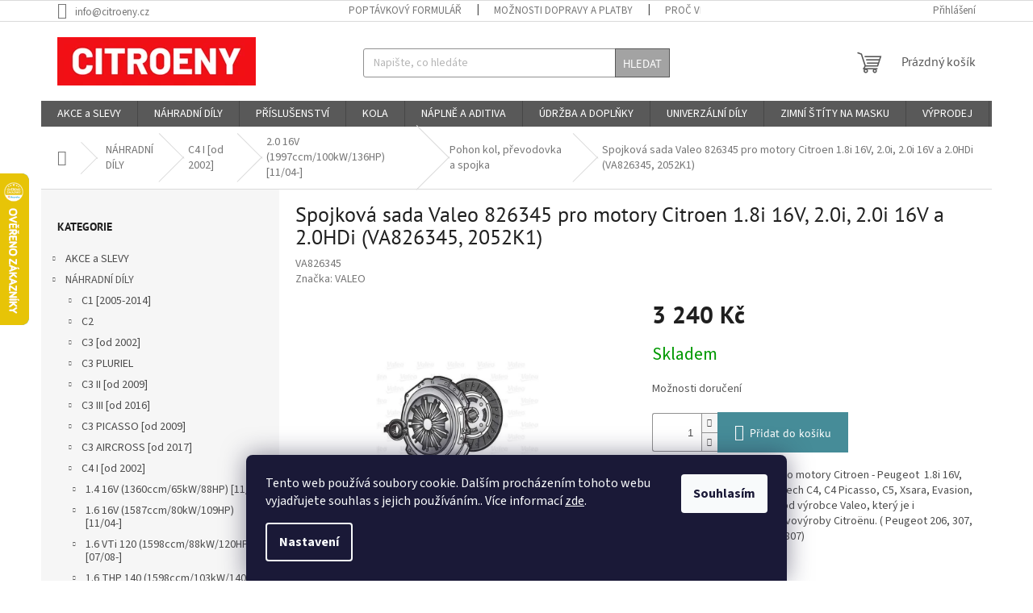

--- FILE ---
content_type: text/html; charset=utf-8
request_url: https://www.citroeny.cz/pohon-kol-prevodovka-a-spojka-3528/spojkova-sada-valeo-826345-pro-motory-citroen-1-8i-16v--2-0i--2-0i-16v-a-2-0hdi--va826345--2052k1/
body_size: 36014
content:
<!doctype html><html lang="cs" dir="ltr" class="header-background-light external-fonts-loaded"><head><meta charset="utf-8" /><meta name="viewport" content="width=device-width,initial-scale=1" /><title>Spojková sada Valeo 826345 pro motory Citroen 1.8i 16V, 2.0i, 2.0i 16V a 2.0HDi (VA826345, 2052K1) - CITROENY.CZ</title><link rel="preconnect" href="https://cdn.myshoptet.com" /><link rel="dns-prefetch" href="https://cdn.myshoptet.com" /><link rel="preload" href="https://cdn.myshoptet.com/prj/dist/master/cms/libs/jquery/jquery-1.11.3.min.js" as="script" /><link href="https://cdn.myshoptet.com/prj/dist/master/cms/templates/frontend_templates/shared/css/font-face/source-sans-3.css" rel="stylesheet"><link href="https://cdn.myshoptet.com/prj/dist/master/cms/templates/frontend_templates/shared/css/font-face/pt-sans.css" rel="stylesheet"><link href="https://cdn.myshoptet.com/prj/dist/master/shop/dist/font-shoptet-11.css.98dac764b411554385c4.css" rel="stylesheet"><script>
dataLayer = [];
dataLayer.push({'shoptet' : {
    "pageType": "productDetail",
    "currency": "CZK",
    "currencyInfo": {
        "decimalSeparator": ",",
        "exchangeRate": 1,
        "priceDecimalPlaces": 2,
        "symbol": "K\u010d",
        "symbolLeft": 0,
        "thousandSeparator": " "
    },
    "language": "cs",
    "projectId": 639968,
    "product": {
        "id": 33543,
        "guid": "7cf2960a-13b4-11ef-8f83-a6419aceaa98",
        "hasVariants": false,
        "codes": [
            {
                "code": "VA826345"
            }
        ],
        "code": "VA826345",
        "name": "Spojkov\u00e1 sada Valeo 826345 pro motory Citroen 1.8i 16V, 2.0i, 2.0i 16V a 2.0HDi (VA826345, 2052K1)",
        "appendix": "",
        "weight": 2,
        "manufacturer": "VALEO",
        "manufacturerGuid": "1EF5335CCCFE6AEAA0FFDA0BA3DED3EE",
        "currentCategory": "N\u00c1HRADN\u00cd D\u00cdLY | C4 I [od 2002] | 2.0 16V (1997ccm\/100kW\/136HP) [11\/04-] | Pohon kol, p\u0159evodovka a spojka",
        "currentCategoryGuid": "15a03214-cf1c-11ee-b860-ea8a4afca3d9",
        "defaultCategory": "N\u00c1HRADN\u00cd D\u00cdLY | C4 I [od 2002] | 2.0 16V (1997ccm\/100kW\/136HP) [11\/04-] | Pohon kol, p\u0159evodovka a spojka",
        "defaultCategoryGuid": "15a03214-cf1c-11ee-b860-ea8a4afca3d9",
        "currency": "CZK",
        "priceWithVat": 3240
    },
    "stocks": [
        {
            "id": "ext",
            "title": "Sklad",
            "isDeliveryPoint": 0,
            "visibleOnEshop": 1
        }
    ],
    "cartInfo": {
        "id": null,
        "freeShipping": false,
        "leftToFreeGift": {
            "formattedPrice": "0 K\u010d",
            "priceLeft": 0
        },
        "freeGift": false,
        "leftToFreeShipping": {
            "priceLeft": null,
            "dependOnRegion": null,
            "formattedPrice": null
        },
        "discountCoupon": [],
        "getNoBillingShippingPrice": {
            "withoutVat": 0,
            "vat": 0,
            "withVat": 0
        },
        "cartItems": [],
        "taxMode": "ORDINARY"
    },
    "cart": [],
    "customer": {
        "priceRatio": 1,
        "priceListId": 1,
        "groupId": null,
        "registered": false,
        "mainAccount": false
    }
}});
dataLayer.push({'cookie_consent' : {
    "marketing": "denied",
    "analytics": "denied"
}});
document.addEventListener('DOMContentLoaded', function() {
    shoptet.consent.onAccept(function(agreements) {
        if (agreements.length == 0) {
            return;
        }
        dataLayer.push({
            'cookie_consent' : {
                'marketing' : (agreements.includes(shoptet.config.cookiesConsentOptPersonalisation)
                    ? 'granted' : 'denied'),
                'analytics': (agreements.includes(shoptet.config.cookiesConsentOptAnalytics)
                    ? 'granted' : 'denied')
            },
            'event': 'cookie_consent'
        });
    });
});
</script>
<meta property="og:type" content="website"><meta property="og:site_name" content="citroeny.cz"><meta property="og:url" content="https://www.citroeny.cz/pohon-kol-prevodovka-a-spojka-3528/spojkova-sada-valeo-826345-pro-motory-citroen-1-8i-16v--2-0i--2-0i-16v-a-2-0hdi--va826345--2052k1/"><meta property="og:title" content="Spojková sada Valeo 826345 pro motory Citroen 1.8i 16V, 2.0i, 2.0i 16V a 2.0HDi (VA826345, 2052K1) - CITROENY.CZ"><meta name="author" content="CITROENY.CZ"><meta name="web_author" content="Shoptet.cz"><meta name="dcterms.rightsHolder" content="www.citroeny.cz"><meta name="robots" content="index,follow"><meta property="og:image" content="https://cdn.myshoptet.com/usr/www.citroeny.cz/user/shop/big/33543-5_valeo-kit3p-spojkova-sada-spojka-citroen-xsara-c5-xantia.jpg?665599e1"><meta property="og:description" content="Spojková sada Valeo 826345 pro motory Citroen 1.8i 16V, 2.0i, 2.0i 16V a 2.0HDi (VA826345, 2052K1). Kompletní spojková sada pro motory Citroen - Peugeot  1.8i 16V, 2.0i, 2.0HDi a 2.0i 16V, ve vozech C4, C4 Picasso, C5, Xsara, Evasion, Xsara Picasso, Jumpy a C8 od výrobce Valeo, který je i dodavatelem spojek i do…"><meta name="description" content="Spojková sada Valeo 826345 pro motory Citroen 1.8i 16V, 2.0i, 2.0i 16V a 2.0HDi (VA826345, 2052K1). Kompletní spojková sada pro motory Citroen - Peugeot  1.8i 16V, 2.0i, 2.0HDi a 2.0i 16V, ve vozech C4, C4 Picasso, C5, Xsara, Evasion, Xsara Picasso, Jumpy a C8 od výrobce Valeo, který je i dodavatelem spojek i do…"><meta property="product:price:amount" content="3240"><meta property="product:price:currency" content="CZK"><style>:root {--color-primary: #595959;--color-primary-h: 0;--color-primary-s: 0%;--color-primary-l: 35%;--color-primary-hover: #1997e5;--color-primary-hover-h: 203;--color-primary-hover-s: 80%;--color-primary-hover-l: 50%;--color-secondary: #468c98;--color-secondary-h: 189;--color-secondary-s: 37%;--color-secondary-l: 44%;--color-secondary-hover: #3b7580;--color-secondary-hover-h: 190;--color-secondary-hover-s: 37%;--color-secondary-hover-l: 37%;--color-tertiary: #a3a3a3;--color-tertiary-h: 0;--color-tertiary-s: 0%;--color-tertiary-l: 64%;--color-tertiary-hover: #595959;--color-tertiary-hover-h: 0;--color-tertiary-hover-s: 0%;--color-tertiary-hover-l: 35%;--color-header-background: #ffffff;--template-font: "Source Sans 3";--template-headings-font: "PT Sans";--header-background-url: url("[data-uri]");--cookies-notice-background: #1A1937;--cookies-notice-color: #F8FAFB;--cookies-notice-button-hover: #f5f5f5;--cookies-notice-link-hover: #27263f;--templates-update-management-preview-mode-content: "Náhled aktualizací šablony je aktivní pro váš prohlížeč."}</style>
    
    <link href="https://cdn.myshoptet.com/prj/dist/master/shop/dist/main-11.less.293b18f24efcc54b19af.css" rel="stylesheet" />
                <link href="https://cdn.myshoptet.com/prj/dist/master/shop/dist/mobile-header-v1-11.less.3ec64938f4263d8ed62e.css" rel="stylesheet" />
    
    <script>var shoptet = shoptet || {};</script>
    <script src="https://cdn.myshoptet.com/prj/dist/master/shop/dist/main-3g-header.js.b3b3f48cd33902743054.js"></script>
<!-- User include --><!-- api 473(125) html code header -->

                <style>
                    #order-billing-methods .radio-wrapper[data-guid="f6601740-fe23-11ee-b95f-1606246b557a"]:not(.cgapplepay), #order-billing-methods .radio-wrapper[data-guid="f66ff288-fe23-11ee-b95f-1606246b557a"]:not(.cggooglepay) {
                        display: none;
                    }
                </style>
                <script type="text/javascript">
                    document.addEventListener('DOMContentLoaded', function() {
                        if (getShoptetDataLayer('pageType') === 'billingAndShipping') {
                            
                try {
                    if (window.ApplePaySession && window.ApplePaySession.canMakePayments()) {
                        document.querySelector('#order-billing-methods .radio-wrapper[data-guid="f6601740-fe23-11ee-b95f-1606246b557a"]').classList.add('cgapplepay');
                    }
                } catch (err) {} 
            
                            
                const cgBaseCardPaymentMethod = {
                        type: 'CARD',
                        parameters: {
                            allowedAuthMethods: ["PAN_ONLY", "CRYPTOGRAM_3DS"],
                            allowedCardNetworks: [/*"AMEX", "DISCOVER", "INTERAC", "JCB",*/ "MASTERCARD", "VISA"]
                        }
                };
                
                function cgLoadScript(src, callback)
                {
                    var s,
                        r,
                        t;
                    r = false;
                    s = document.createElement('script');
                    s.type = 'text/javascript';
                    s.src = src;
                    s.onload = s.onreadystatechange = function() {
                        if ( !r && (!this.readyState || this.readyState == 'complete') )
                        {
                            r = true;
                            callback();
                        }
                    };
                    t = document.getElementsByTagName('script')[0];
                    t.parentNode.insertBefore(s, t);
                } 
                
                function cgGetGoogleIsReadyToPayRequest() {
                    return Object.assign(
                        {},
                        {
                            apiVersion: 2,
                            apiVersionMinor: 0
                        },
                        {
                            allowedPaymentMethods: [cgBaseCardPaymentMethod]
                        }
                    );
                }

                function onCgGooglePayLoaded() {
                    let paymentsClient = new google.payments.api.PaymentsClient({environment: 'PRODUCTION'});
                    paymentsClient.isReadyToPay(cgGetGoogleIsReadyToPayRequest()).then(function(response) {
                        if (response.result) {
                            document.querySelector('#order-billing-methods .radio-wrapper[data-guid="f66ff288-fe23-11ee-b95f-1606246b557a"]').classList.add('cggooglepay');	 	 	 	 	 
                        }
                    })
                    .catch(function(err) {});
                }
                
                cgLoadScript('https://pay.google.com/gp/p/js/pay.js', onCgGooglePayLoaded);
            
                        }
                    });
                </script> 
                
<!-- api 608(256) html code header -->
<link rel="stylesheet" href="https://cdn.myshoptet.com/usr/api2.dklab.cz/user/documents/_doplnky/bannery/639968/16/639968_16.css" type="text/css" /><style>
        :root {
            --dklab-bannery-b-hp-padding: 15px;
            --dklab-bannery-b-hp-box-padding: 0px;
            --dklab-bannery-b-hp-big-screen: 33.333%;
            --dklab-bannery-b-hp-medium-screen: 33.333%;
            --dklab-bannery-b-hp-small-screen: 33.333%;
            --dklab-bannery-b-hp-tablet-screen: 50%;
            --dklab-bannery-b-hp-mobile-screen: 100%;

            --dklab-bannery-i-hp-icon-color: #000000;
            --dklab-bannery-i-hp-color: #000000;
            --dklab-bannery-i-hp-background: #FFFFFF;            
            
            --dklab-bannery-i-d-icon-color: #00ADE9;
            --dklab-bannery-i-d-color: #000000;
            --dklab-bannery-i-d-background: #FFFFFF;


            --dklab-bannery-i-hp-w-big-screen: 4;
            --dklab-bannery-i-hp-w-medium-screen: 4;
            --dklab-bannery-i-hp-w-small-screen: 4;
            --dklab-bannery-i-hp-w-tablet-screen: 2;
            --dklab-bannery-i-hp-w-mobile-screen: 2;
            
            --dklab-bannery-i-d-w-big-screen: 4;
            --dklab-bannery-i-d-w-medium-screen: 4;
            --dklab-bannery-i-d-w-small-screen: 4;
            --dklab-bannery-i-d-w-tablet-screen: 2;
            --dklab-bannery-i-d-w-mobile-screen: 2;

        }</style>
<!-- service 608(256) html code header -->
<link rel="stylesheet" href="https://cdn.myshoptet.com/usr/api.dklab.cz/user/documents/fontawesome/css/all.css?v=1.02" type="text/css" />
<!-- service 1794(1365) html code header -->
<link rel="stylesheet" href="https://cdn.myshoptet.com/addons/mrdomaci/upsell_frontend/styles.header.min.css?d67d0486010efd97447a024f3c5df5e49e9aef99">
<!-- project html code header -->
<style>
:root {
	--site-msg-background: red;
  --site-msg-color: white;
}
</style>
<link rel="stylesheet" href="https://cdn.myshoptet.com/usr/shoptet.kunerts.cz/user/documents/citroenycz/style.css?v=1.0.5" type="text/css">
<link rel="stylesheet" href="/user/documents/upload/dmartini/citroeny.min.css">
<meta name="msapplication-TileColor" content="#da532c">
<meta name="msapplication-config" content="/user/documents/browserconfig.xml">
<meta name="theme-color" content="#ffffff">
<meta name="seznam-wmt" content="43xiG7QIw2JdtJiNGbk8DvZgCznJs2vA" />
<!-- Tanganica pixel --><script>(function(w,d,s,l,i){w[l]=w[l]||[];w[l].push({'gtm.start':new Date().getTime(),event:'gtm.js'});var f=d.getElementsByTagName(s)[0],j=d.createElement(s),dl=l!='dataLayer'?'&l='+l:'';j.async=true;j.src='https://www.googletagmanager.com/gtm.js?id='+i+dl;f.parentNode.insertBefore(j,f);})(window,document,'script','dataLayer','GTM-TRS5RSN');</script><!-- End Tanganica pixel -->
<!-- /User include --><link rel="apple-touch-icon" type="image/png" sizes="57x57" href="/favicon-57x57.png"><link rel="apple-touch-icon" type="image/png" sizes="60x60" href="/favicon-60x60.png"><link rel="apple-touch-icon" type="image/png" sizes="72x72" href="/favicon-72x72.png"><link rel="apple-touch-icon" type="image/png" sizes="76x76" href="/favicon-76x76.png"><link rel="apple-touch-icon" type="image/png" sizes="114x114" href="/favicon-114x114.png"><link rel="apple-touch-icon" type="image/png" sizes="120x120" href="/favicon-120x120.png"><link rel="apple-touch-icon" type="image/png" sizes="144x144" href="/favicon-144x144.png"><link rel="apple-touch-icon" type="image/png" sizes="152x152" href="/favicon-152x152.png"><link rel="apple-touch-icon" type="image/png" sizes="180x180" href="/favicon-180x180.png"><link rel="icon" type="image/png" sizes="16x16" href="/favicon-16x16.png"><link rel="icon" type="image/png" sizes="32x32" href="/favicon-32x32.png"><link rel="icon" type="image/png" sizes="96x96" href="/favicon-96x96.png"><link rel="icon" type="image/png" sizes="192x192" href="/favicon-192x192.png"><link rel="manifest" href="/manifest.json"><meta name="msapplication-TileColor" content="#ffffff"><meta name="msapplication-TileImage" content="/favicon-144x144.png"><meta name="theme-color" content="#ffffff"><link rel="canonical" href="https://www.citroeny.cz/pohon-kol-prevodovka-a-spojka-3528/spojkova-sada-valeo-826345-pro-motory-citroen-1-8i-16v--2-0i--2-0i-16v-a-2-0hdi--va826345--2052k1/" />    <script>
        var _hwq = _hwq || [];
        _hwq.push(['setKey', '8E9F52986CA7263DF8094261B99445F1']);
        _hwq.push(['setTopPos', '150']);
        _hwq.push(['showWidget', '21']);
        (function() {
            var ho = document.createElement('script');
            ho.src = 'https://cz.im9.cz/direct/i/gjs.php?n=wdgt&sak=8E9F52986CA7263DF8094261B99445F1';
            var s = document.getElementsByTagName('script')[0]; s.parentNode.insertBefore(ho, s);
        })();
    </script>
    <!-- Global site tag (gtag.js) - Google Analytics -->
    <script async src="https://www.googletagmanager.com/gtag/js?id=16778402968"></script>
    <script>
        
        window.dataLayer = window.dataLayer || [];
        function gtag(){dataLayer.push(arguments);}
        

                    console.debug('default consent data');

            gtag('consent', 'default', {"ad_storage":"denied","analytics_storage":"denied","ad_user_data":"denied","ad_personalization":"denied","wait_for_update":500});
            dataLayer.push({
                'event': 'default_consent'
            });
        
        gtag('js', new Date());

        
                gtag('config', 'G-MBFGP85Z1K', {"groups":"GA4","send_page_view":false,"content_group":"productDetail","currency":"CZK","page_language":"cs"});
        
        
                gtag('config', 'AW-16778402968');
        
        
        
        
                    gtag('event', 'page_view', {"send_to":"GA4","page_language":"cs","content_group":"productDetail","currency":"CZK"});
        
                gtag('set', 'currency', 'CZK');

        gtag('event', 'view_item', {
            "send_to": "UA",
            "items": [
                {
                    "id": "VA826345",
                    "name": "Spojkov\u00e1 sada Valeo 826345 pro motory Citroen 1.8i 16V, 2.0i, 2.0i 16V a 2.0HDi (VA826345, 2052K1)",
                    "category": "N\u00c1HRADN\u00cd D\u00cdLY \/ C4 I [od 2002] \/ 2.0 16V (1997ccm\/100kW\/136HP) [11\/04-] \/ Pohon kol, p\u0159evodovka a spojka",
                                        "brand": "VALEO",
                                                            "price": 2677.69
                }
            ]
        });
        
        
        
        
        
                    gtag('event', 'view_item', {"send_to":"GA4","page_language":"cs","content_group":"productDetail","value":2677.6900000000001,"currency":"CZK","items":[{"item_id":"VA826345","item_name":"Spojkov\u00e1 sada Valeo 826345 pro motory Citroen 1.8i 16V, 2.0i, 2.0i 16V a 2.0HDi (VA826345, 2052K1)","item_brand":"VALEO","item_category":"N\u00c1HRADN\u00cd D\u00cdLY","item_category2":"C4 I [od 2002]","item_category3":"2.0 16V (1997ccm\/100kW\/136HP) [11\/04-]","item_category4":"Pohon kol, p\u0159evodovka a spojka","price":2677.6900000000001,"quantity":1,"index":0}]});
        
        
        
        
        
        
        
        document.addEventListener('DOMContentLoaded', function() {
            if (typeof shoptet.tracking !== 'undefined') {
                for (var id in shoptet.tracking.bannersList) {
                    gtag('event', 'view_promotion', {
                        "send_to": "UA",
                        "promotions": [
                            {
                                "id": shoptet.tracking.bannersList[id].id,
                                "name": shoptet.tracking.bannersList[id].name,
                                "position": shoptet.tracking.bannersList[id].position
                            }
                        ]
                    });
                }
            }

            shoptet.consent.onAccept(function(agreements) {
                if (agreements.length !== 0) {
                    console.debug('gtag consent accept');
                    var gtagConsentPayload =  {
                        'ad_storage': agreements.includes(shoptet.config.cookiesConsentOptPersonalisation)
                            ? 'granted' : 'denied',
                        'analytics_storage': agreements.includes(shoptet.config.cookiesConsentOptAnalytics)
                            ? 'granted' : 'denied',
                                                                                                'ad_user_data': agreements.includes(shoptet.config.cookiesConsentOptPersonalisation)
                            ? 'granted' : 'denied',
                        'ad_personalization': agreements.includes(shoptet.config.cookiesConsentOptPersonalisation)
                            ? 'granted' : 'denied',
                        };
                    console.debug('update consent data', gtagConsentPayload);
                    gtag('consent', 'update', gtagConsentPayload);
                    dataLayer.push(
                        { 'event': 'update_consent' }
                    );
                }
            });
        });
    </script>
<script>
    (function(t, r, a, c, k, i, n, g) { t['ROIDataObject'] = k;
    t[k]=t[k]||function(){ (t[k].q=t[k].q||[]).push(arguments) },t[k].c=i;n=r.createElement(a),
    g=r.getElementsByTagName(a)[0];n.async=1;n.src=c;g.parentNode.insertBefore(n,g)
    })(window, document, 'script', '//www.heureka.cz/ocm/sdk.js?source=shoptet&version=2&page=product_detail', 'heureka', 'cz');

    heureka('set_user_consent', 0);
</script>
</head><body class="desktop id-37096 in-pohon-kol-prevodovka-a-spojka-3528 template-11 type-product type-detail multiple-columns-body columns-mobile-2 columns-3 ums_a11y_category_page--off ums_discussion_rating_forms--off ums_a11y_pagination--on mobile-header-version-1"><noscript>
    <style>
        #header {
            padding-top: 0;
            position: relative !important;
            top: 0;
        }
        .header-navigation {
            position: relative !important;
        }
        .overall-wrapper {
            margin: 0 !important;
        }
        body:not(.ready) {
            visibility: visible !important;
        }
    </style>
    <div class="no-javascript">
        <div class="no-javascript__title">Musíte změnit nastavení vašeho prohlížeče</div>
        <div class="no-javascript__text">Podívejte se na: <a href="https://www.google.com/support/bin/answer.py?answer=23852">Jak povolit JavaScript ve vašem prohlížeči</a>.</div>
        <div class="no-javascript__text">Pokud používáte software na blokování reklam, může být nutné povolit JavaScript z této stránky.</div>
        <div class="no-javascript__text">Děkujeme.</div>
    </div>
</noscript>

        <div id="fb-root"></div>
        <script>
            window.fbAsyncInit = function() {
                FB.init({
//                    appId            : 'your-app-id',
                    autoLogAppEvents : true,
                    xfbml            : true,
                    version          : 'v19.0'
                });
            };
        </script>
        <script async defer crossorigin="anonymous" src="https://connect.facebook.net/cs_CZ/sdk.js"></script>    <div class="siteCookies siteCookies--bottom siteCookies--dark js-siteCookies" role="dialog" data-testid="cookiesPopup" data-nosnippet>
        <div class="siteCookies__form">
            <div class="siteCookies__content">
                <div class="siteCookies__text">
                    Tento web používá soubory cookie. Dalším procházením tohoto webu vyjadřujete souhlas s jejich používáním.. Více informací <a href="/podminky-ochrany-osobnich-udaju/" target="\&quot;_blank\&quot;" rel="\&quot;" noreferrer="">zde</a>.
                </div>
                <p class="siteCookies__links">
                    <button class="siteCookies__link js-cookies-settings" aria-label="Nastavení cookies" data-testid="cookiesSettings">Nastavení</button>
                </p>
            </div>
            <div class="siteCookies__buttonWrap">
                                <button class="siteCookies__button js-cookiesConsentSubmit" value="all" aria-label="Přijmout cookies" data-testid="buttonCookiesAccept">Souhlasím</button>
            </div>
        </div>
        <script>
            document.addEventListener("DOMContentLoaded", () => {
                const siteCookies = document.querySelector('.js-siteCookies');
                document.addEventListener("scroll", shoptet.common.throttle(() => {
                    const st = document.documentElement.scrollTop;
                    if (st > 1) {
                        siteCookies.classList.add('siteCookies--scrolled');
                    } else {
                        siteCookies.classList.remove('siteCookies--scrolled');
                    }
                }, 100));
            });
        </script>
    </div>
<a href="#content" class="skip-link sr-only">Přejít na obsah</a><div class="overall-wrapper"><div class="user-action"><div class="container"><div class="user-action-in"><div class="user-action-login popup-widget login-widget"><div class="popup-widget-inner"><h2>Přihlášení k vašemu účtu</h2><div id="customerLogin"><form action="/action/Customer/Login/" method="post" id="formLoginIncluded" class="csrf-enabled" data-testid="formLogin"><input type="hidden" name="referer" value="" /><div class="form-group"><div class="input-wrapper email js-validated-element-wrapper no-label"><input type="email" name="email" class="form-control" placeholder="E-mailová adresa (např. jan@novak.cz)" data-testid="inputEmail" autocomplete="email" required /></div></div><div class="form-group"><div class="input-wrapper password js-validated-element-wrapper no-label"><input type="password" name="password" class="form-control" placeholder="Heslo" data-testid="inputPassword" autocomplete="current-password" required /><span class="no-display">Nemůžete vyplnit toto pole</span><input type="text" name="surname" value="" class="no-display" /></div></div><div class="form-group"><div class="login-wrapper"><button type="submit" class="btn btn-secondary btn-text btn-login" data-testid="buttonSubmit">Přihlásit se</button><div class="password-helper"><a href="/registrace/" data-testid="signup" rel="nofollow">Nová registrace</a><a href="/klient/zapomenute-heslo/" rel="nofollow">Zapomenuté heslo</a></div></div></div><div class="social-login-buttons"><div class="social-login-buttons-divider"><span>nebo</span></div><div class="form-group"><a href="/action/Social/login/?provider=Google" class="login-btn google" rel="nofollow"><span class="login-google-icon"></span><strong>Přihlásit se přes Google</strong></a></div><div class="form-group"><a href="/action/Social/login/?provider=Seznam" class="login-btn seznam" rel="nofollow"><span class="login-seznam-icon"></span><strong>Přihlásit se přes Seznam</strong></a></div></div></form>
</div></div></div>
    <div id="cart-widget" class="user-action-cart popup-widget cart-widget loader-wrapper" data-testid="popupCartWidget" role="dialog" aria-hidden="true"><div class="popup-widget-inner cart-widget-inner place-cart-here"><div class="loader-overlay"><div class="loader"></div></div></div><div class="cart-widget-button"><a href="/kosik/" class="btn btn-conversion" id="continue-order-button" rel="nofollow" data-testid="buttonNextStep">Pokračovat do košíku</a></div></div></div>
</div></div><div class="top-navigation-bar" data-testid="topNavigationBar">

    <div class="container">

        <div class="top-navigation-contacts">
            <strong>Zákaznická podpora:</strong><a href="mailto:info@citroeny.cz" class="project-email" data-testid="contactboxEmail"><span>info@citroeny.cz</span></a>        </div>

                            <div class="top-navigation-menu">
                <div class="top-navigation-menu-trigger"></div>
                <ul class="top-navigation-bar-menu">
                                            <li class="top-navigation-menu-item-52216">
                            <a href="/poptavkovy-formular/">Poptávkový formulář</a>
                        </li>
                                            <li class="top-navigation-menu-item-52219">
                            <a href="/moznosti-dopravy-a-platby/">Možnosti dopravy a platby</a>
                        </li>
                                            <li class="top-navigation-menu-item-52201">
                            <a href="/vin-kod/">Proč VIN kód?</a>
                        </li>
                                            <li class="top-navigation-menu-item-29">
                            <a href="/kontakty/">Kontakty</a>
                        </li>
                                            <li class="top-navigation-menu-item-39">
                            <a href="/obchodni-podminky/">Obchodní podmínky</a>
                        </li>
                                            <li class="top-navigation-menu-item-691">
                            <a href="/podminky-ochrany-osobnich-udaju/">Podmínky ochrany osobních údajů </a>
                        </li>
                                            <li class="top-navigation-menu-item-52210">
                            <a href="/vraceni-zbozi/">Vrácení zboží</a>
                        </li>
                                            <li class="top-navigation-menu-item-52213">
                            <a href="/reklamace/">Reklamace</a>
                        </li>
                                            <li class="top-navigation-menu-item-external-53">
                            <a href="https://totalenergies.cz/sluzby/lubadvisor" target="blank">Mazací plán TOTAL</a>
                        </li>
                                            <li class="top-navigation-menu-item-68198">
                            <a href="/blog-2/">BLOG</a>
                        </li>
                                    </ul>
                <ul class="top-navigation-bar-menu-helper"></ul>
            </div>
        
        <div class="top-navigation-tools">
            <div class="responsive-tools">
                <a href="#" class="toggle-window" data-target="search" aria-label="Hledat" data-testid="linkSearchIcon"></a>
                                                            <a href="#" class="toggle-window" data-target="login"></a>
                                                    <a href="#" class="toggle-window" data-target="navigation" aria-label="Menu" data-testid="hamburgerMenu"></a>
            </div>
                        <a href="/login/?backTo=%2Fpohon-kol-prevodovka-a-spojka-3528%2Fspojkova-sada-valeo-826345-pro-motory-citroen-1-8i-16v--2-0i--2-0i-16v-a-2-0hdi--va826345--2052k1%2F" class="top-nav-button top-nav-button-login primary login toggle-window" data-target="login" data-testid="signin" rel="nofollow"><span>Přihlášení</span></a>        </div>

    </div>

</div>
<header id="header"><div class="container navigation-wrapper">
    <div class="header-top">
        <div class="site-name-wrapper">
            <div class="site-name"><a href="/" data-testid="linkWebsiteLogo"><img src="https://cdn.myshoptet.com/usr/www.citroeny.cz/user/logos/citroeny_logo_60-1.jpg" alt="CITROENY.CZ" fetchpriority="low" /></a></div>        </div>
        <div class="search" itemscope itemtype="https://schema.org/WebSite">
            <meta itemprop="headline" content="Pohon kol, převodovka a spojka"/><meta itemprop="url" content="https://www.citroeny.cz"/><meta itemprop="text" content="Spojková sada Valeo 826345 pro motory Citroen 1.8i 16V, 2.0i, 2.0i 16V a 2.0HDi (VA826345, 2052K1). Kompletní spojková sada pro motory Citroen - Peugeot 1.8i 16V, 2.0i, 2.0HDi a 2.0i 16V, ve vozech C4, C4 Picasso, C5, Xsara, Evasion, Xsara Picasso, Jumpy a C8 od výrobce Valeo, který je i dodavatelem spojek i do..."/>            <form action="/action/ProductSearch/prepareString/" method="post"
    id="formSearchForm" class="search-form compact-form js-search-main"
    itemprop="potentialAction" itemscope itemtype="https://schema.org/SearchAction" data-testid="searchForm">
    <fieldset>
        <meta itemprop="target"
            content="https://www.citroeny.cz/vyhledavani/?string={string}"/>
        <input type="hidden" name="language" value="cs"/>
        
            
<input
    type="search"
    name="string"
        class="query-input form-control search-input js-search-input"
    placeholder="Napište, co hledáte"
    autocomplete="off"
    required
    itemprop="query-input"
    aria-label="Hledat"
    data-testid="searchInput"
>
            <button type="submit" class="btn btn-default" data-testid="searchBtn">Hledat</button>
        
    </fieldset>
</form>
        </div>
        <div class="navigation-buttons">
                
    <a href="/kosik/" class="btn btn-icon toggle-window cart-count" data-target="cart" data-hover="true" data-redirect="true" data-testid="headerCart" rel="nofollow" aria-haspopup="dialog" aria-expanded="false" aria-controls="cart-widget">
        
                <span class="sr-only">Nákupní košík</span>
        
            <span class="cart-price visible-lg-inline-block" data-testid="headerCartPrice">
                                    Prázdný košík                            </span>
        
    
            </a>
        </div>
    </div>
    <nav id="navigation" aria-label="Hlavní menu" data-collapsible="true"><div class="navigation-in menu"><ul class="menu-level-1" role="menubar" data-testid="headerMenuItems"><li class="menu-item-67905 ext" role="none"><a href="/akce-a-slevy/" data-testid="headerMenuItem" role="menuitem" aria-haspopup="true" aria-expanded="false"><b>AKCE a SLEVY</b><span class="submenu-arrow"></span></a><ul class="menu-level-2" aria-label="AKCE a SLEVY" tabindex="-1" role="menu"><li class="menu-item-67940" role="none"><a href="/koberce/" class="menu-image" data-testid="headerMenuItem" tabindex="-1" aria-hidden="true"><img src="data:image/svg+xml,%3Csvg%20width%3D%22140%22%20height%3D%22100%22%20xmlns%3D%22http%3A%2F%2Fwww.w3.org%2F2000%2Fsvg%22%3E%3C%2Fsvg%3E" alt="" aria-hidden="true" width="140" height="100"  data-src="https://cdn.myshoptet.com/prj/dist/master/cms/templates/frontend_templates/00/img/folder.svg" fetchpriority="low" /></a><div><a href="/koberce/" data-testid="headerMenuItem" role="menuitem"><span>KOBERCE</span></a>
                        </div></li><li class="menu-item-67937" role="none"><a href="/zavazadlovy-prostor/" class="menu-image" data-testid="headerMenuItem" tabindex="-1" aria-hidden="true"><img src="data:image/svg+xml,%3Csvg%20width%3D%22140%22%20height%3D%22100%22%20xmlns%3D%22http%3A%2F%2Fwww.w3.org%2F2000%2Fsvg%22%3E%3C%2Fsvg%3E" alt="" aria-hidden="true" width="140" height="100"  data-src="https://cdn.myshoptet.com/prj/dist/master/cms/templates/frontend_templates/00/img/folder.svg" fetchpriority="low" /></a><div><a href="/zavazadlovy-prostor/" data-testid="headerMenuItem" role="menuitem"><span>ZAVAZADLOVÝ PROSTOR</span></a>
                        </div></li><li class="menu-item-67931" role="none"><a href="/kryty-kol/" class="menu-image" data-testid="headerMenuItem" tabindex="-1" aria-hidden="true"><img src="data:image/svg+xml,%3Csvg%20width%3D%22140%22%20height%3D%22100%22%20xmlns%3D%22http%3A%2F%2Fwww.w3.org%2F2000%2Fsvg%22%3E%3C%2Fsvg%3E" alt="" aria-hidden="true" width="140" height="100"  data-src="https://cdn.myshoptet.com/prj/dist/master/cms/templates/frontend_templates/00/img/folder.svg" fetchpriority="low" /></a><div><a href="/kryty-kol/" data-testid="headerMenuItem" role="menuitem"><span>KRYTY KOL</span></a>
                        </div></li><li class="menu-item-67919" role="none"><a href="/stresni-nosice/" class="menu-image" data-testid="headerMenuItem" tabindex="-1" aria-hidden="true"><img src="data:image/svg+xml,%3Csvg%20width%3D%22140%22%20height%3D%22100%22%20xmlns%3D%22http%3A%2F%2Fwww.w3.org%2F2000%2Fsvg%22%3E%3C%2Fsvg%3E" alt="" aria-hidden="true" width="140" height="100"  data-src="https://cdn.myshoptet.com/prj/dist/master/cms/templates/frontend_templates/00/img/folder.svg" fetchpriority="low" /></a><div><a href="/stresni-nosice/" data-testid="headerMenuItem" role="menuitem"><span>STŘEŠNÍ NOSIČE</span></a>
                        </div></li><li class="menu-item-67922" role="none"><a href="/alu-kola-2/" class="menu-image" data-testid="headerMenuItem" tabindex="-1" aria-hidden="true"><img src="data:image/svg+xml,%3Csvg%20width%3D%22140%22%20height%3D%22100%22%20xmlns%3D%22http%3A%2F%2Fwww.w3.org%2F2000%2Fsvg%22%3E%3C%2Fsvg%3E" alt="" aria-hidden="true" width="140" height="100"  data-src="https://cdn.myshoptet.com/prj/dist/master/cms/templates/frontend_templates/00/img/folder.svg" fetchpriority="low" /></a><div><a href="/alu-kola-2/" data-testid="headerMenuItem" role="menuitem"><span>ALU KOLA</span></a>
                        </div></li><li class="menu-item-67925" role="none"><a href="/plechova-kola/" class="menu-image" data-testid="headerMenuItem" tabindex="-1" aria-hidden="true"><img src="data:image/svg+xml,%3Csvg%20width%3D%22140%22%20height%3D%22100%22%20xmlns%3D%22http%3A%2F%2Fwww.w3.org%2F2000%2Fsvg%22%3E%3C%2Fsvg%3E" alt="" aria-hidden="true" width="140" height="100"  data-src="https://cdn.myshoptet.com/prj/dist/master/cms/templates/frontend_templates/00/img/folder.svg" fetchpriority="low" /></a><div><a href="/plechova-kola/" data-testid="headerMenuItem" role="menuitem"><span>PLECHOVÉ DISKY</span></a>
                        </div></li><li class="menu-item-67928" role="none"><a href="/autobaterie-2/" class="menu-image" data-testid="headerMenuItem" tabindex="-1" aria-hidden="true"><img src="data:image/svg+xml,%3Csvg%20width%3D%22140%22%20height%3D%22100%22%20xmlns%3D%22http%3A%2F%2Fwww.w3.org%2F2000%2Fsvg%22%3E%3C%2Fsvg%3E" alt="" aria-hidden="true" width="140" height="100"  data-src="https://cdn.myshoptet.com/prj/dist/master/cms/templates/frontend_templates/00/img/folder.svg" fetchpriority="low" /></a><div><a href="/autobaterie-2/" data-testid="headerMenuItem" role="menuitem"><span>AUTOBATERIE</span></a>
                        </div></li></ul></li>
<li class="menu-item-26443 ext" role="none"><a href="/nahradni-dily/" data-testid="headerMenuItem" role="menuitem" aria-haspopup="true" aria-expanded="false"><b>NÁHRADNÍ DÍLY</b><span class="submenu-arrow"></span></a><ul class="menu-level-2" aria-label="NÁHRADNÍ DÍLY" tabindex="-1" role="menu"><li class="menu-item-26503 has-third-level" role="none"><a href="/citroen-c1-2005-2014/" class="menu-image" data-testid="headerMenuItem" tabindex="-1" aria-hidden="true"><img src="data:image/svg+xml,%3Csvg%20width%3D%22140%22%20height%3D%22100%22%20xmlns%3D%22http%3A%2F%2Fwww.w3.org%2F2000%2Fsvg%22%3E%3C%2Fsvg%3E" alt="" aria-hidden="true" width="140" height="100"  data-src="https://cdn.myshoptet.com/usr/www.citroeny.cz/user/categories/thumb/c1-2009.jpg" fetchpriority="low" /></a><div><a href="/citroen-c1-2005-2014/" data-testid="headerMenuItem" role="menuitem"><span>C1 [2005-2014]</span></a>
                                                    <ul class="menu-level-3" role="menu">
                                                                    <li class="menu-item-26848" role="none">
                                        <a href="/0-998ccm50kw68hp-0605/" data-testid="headerMenuItem" role="menuitem">
                                            1.0 (998ccm/50kW/68HP) [06/05-]</a>,                                    </li>
                                                                    <li class="menu-item-26851" role="none">
                                        <a href="/4-hdi-1398ccm40kw54hp-0605/" data-testid="headerMenuItem" role="menuitem">
                                            1.4 HDi (1398ccm/40kW/54HP) [06/05-]</a>                                    </li>
                                                            </ul>
                        </div></li><li class="menu-item-26509 has-third-level" role="none"><a href="/citroen-c2-2003-2017/" class="menu-image" data-testid="headerMenuItem" tabindex="-1" aria-hidden="true"><img src="data:image/svg+xml,%3Csvg%20width%3D%22140%22%20height%3D%22100%22%20xmlns%3D%22http%3A%2F%2Fwww.w3.org%2F2000%2Fsvg%22%3E%3C%2Fsvg%3E" alt="" aria-hidden="true" width="140" height="100"  data-src="https://cdn.myshoptet.com/usr/www.citroeny.cz/user/categories/thumb/c2-2003.jpg" fetchpriority="low" /></a><div><a href="/citroen-c2-2003-2017/" data-testid="headerMenuItem" role="menuitem"><span>C2</span></a>
                                                    <ul class="menu-level-3" role="menu">
                                                                    <li class="menu-item-26875" role="none">
                                        <a href="/1-1124ccm44kw60hp-0903/" data-testid="headerMenuItem" role="menuitem">
                                            1.1 (1124ccm/44kW/60HP) [09/03-]</a>,                                    </li>
                                                                    <li class="menu-item-26878" role="none">
                                        <a href="/4-1360ccm54kw73hp-0903/" data-testid="headerMenuItem" role="menuitem">
                                            1.4 (1360ccm/54kW/73HP) [09/03-]</a>,                                    </li>
                                                                    <li class="menu-item-26881" role="none">
                                        <a href="/4-1360ccm55kw75hp-1006/" data-testid="headerMenuItem" role="menuitem">
                                            1.4 (1360ccm/55kW/75HP) [10/06-]</a>,                                    </li>
                                                                    <li class="menu-item-26884" role="none">
                                        <a href="/4-16v-1360ccm65kw90hp-0606/" data-testid="headerMenuItem" role="menuitem">
                                            1.4 16V (1360ccm/65kW/90HP) [06/06-]</a>,                                    </li>
                                                                    <li class="menu-item-26890" role="none">
                                        <a href="/6-1587ccm80kw109hp-0903/" data-testid="headerMenuItem" role="menuitem">
                                            1.6 (1587ccm/80kW/109HP) [09/03-]</a>,                                    </li>
                                                                    <li class="menu-item-26896" role="none">
                                        <a href="/6-vts-1587ccm90kw122hp-0105/" data-testid="headerMenuItem" role="menuitem">
                                            1.6 VTS (1587ccm/90kW/122HP) [01/05-]</a>,                                    </li>
                                                                    <li class="menu-item-26887" role="none">
                                        <a href="/4-hdi-1398ccm50kw68hp-0903/" data-testid="headerMenuItem" role="menuitem">
                                            1.4 HDi (1398ccm/50kW/68HP) [09/03-]</a>,                                    </li>
                                                                    <li class="menu-item-26893" role="none">
                                        <a href="/6-hdi-1560ccm80kw109hp-0905/" data-testid="headerMenuItem" role="menuitem">
                                            1.6 HDi (1560ccm/80kW/109HP) [09/05-]</a>                                    </li>
                                                            </ul>
                        </div></li><li class="menu-item-26899 has-third-level" role="none"><a href="/citroen-c3-od-2002/" class="menu-image" data-testid="headerMenuItem" tabindex="-1" aria-hidden="true"><img src="data:image/svg+xml,%3Csvg%20width%3D%22140%22%20height%3D%22100%22%20xmlns%3D%22http%3A%2F%2Fwww.w3.org%2F2000%2Fsvg%22%3E%3C%2Fsvg%3E" alt="" aria-hidden="true" width="140" height="100"  data-src="https://cdn.myshoptet.com/usr/www.citroeny.cz/user/categories/thumb/c3_2002.jpg" fetchpriority="low" /></a><div><a href="/citroen-c3-od-2002/" data-testid="headerMenuItem" role="menuitem"><span>C3 [od 2002]</span></a>
                                                    <ul class="menu-level-3" role="menu">
                                                                    <li class="menu-item-29251" role="none">
                                        <a href="/1-i-1124ccm44kw60hp-0202-/" data-testid="headerMenuItem" role="menuitem">
                                            1.1 i (1124ccm/44kW/60HP) [02/02-]</a>,                                    </li>
                                                                    <li class="menu-item-29254" role="none">
                                        <a href="/4-16v-1360ccm65kw88hp-1203-/" data-testid="headerMenuItem" role="menuitem">
                                            1.4 16V (1360ccm/65kW/88HP) [12/03-]</a>,                                    </li>
                                                                    <li class="menu-item-29257" role="none">
                                        <a href="/4-16v-hdi-1398ccm66kw90hp-0202-/" data-testid="headerMenuItem" role="menuitem">
                                            1.4 16V HDi (1398ccm/66kW/90HP) [02/02-]</a>,                                    </li>
                                                                    <li class="menu-item-29269" role="none">
                                        <a href="/4-i-1360ccm54kw73hp-0202-/" data-testid="headerMenuItem" role="menuitem">
                                            1.4 i (1360ccm/54kW/73HP) [02/02-]</a>,                                    </li>
                                                                    <li class="menu-item-29272" role="none">
                                        <a href="/6-16v-1587ccm80kw109hp-0202-/" data-testid="headerMenuItem" role="menuitem">
                                            1.6 16V (1587ccm/80kW/109HP) [02/02-]</a>,                                    </li>
                                                                    <li class="menu-item-29260" role="none">
                                        <a href="/4-hdi-1398ccm50kw68hp-0202-/" data-testid="headerMenuItem" role="menuitem">
                                            1.4 HDi (1398ccm/50kW/68HP) [02/02-]</a>,                                    </li>
                                                                    <li class="menu-item-29263" role="none">
                                        <a href="/4-hdi-1398ccm52kw70hp-0703-/" data-testid="headerMenuItem" role="menuitem">
                                            1.4 HDi (1398ccm/52kW/70HP) [07/03-]</a>,                                    </li>
                                                                    <li class="menu-item-29266" role="none">
                                        <a href="/4-hdi-1398ccm55kw75hp-0505-/" data-testid="headerMenuItem" role="menuitem">
                                            1.4 HDi (1398ccm/55kW/75HP) [05/05-]</a>,                                    </li>
                                                                    <li class="menu-item-29275" role="none">
                                        <a href="/6-16v-hdi-1560ccm66kw90hp-1005-/" data-testid="headerMenuItem" role="menuitem">
                                            1.6 16V HDi (1560ccm/66kW/90HP) [10/05-]</a>,                                    </li>
                                                                    <li class="menu-item-29278" role="none">
                                        <a href="/6-16v-hdi-1560ccm80kw109hp-0905-/" data-testid="headerMenuItem" role="menuitem">
                                            1.6 16V HDi (1560ccm/80kW/109HP) [09/05-]</a>                                    </li>
                                                            </ul>
                        </div></li><li class="menu-item-26908 has-third-level" role="none"><a href="/c3-pluriel/" class="menu-image" data-testid="headerMenuItem" tabindex="-1" aria-hidden="true"><img src="data:image/svg+xml,%3Csvg%20width%3D%22140%22%20height%3D%22100%22%20xmlns%3D%22http%3A%2F%2Fwww.w3.org%2F2000%2Fsvg%22%3E%3C%2Fsvg%3E" alt="" aria-hidden="true" width="140" height="100"  data-src="https://cdn.myshoptet.com/usr/www.citroeny.cz/user/categories/thumb/2207_rd.jpg" fetchpriority="low" /></a><div><a href="/c3-pluriel/" data-testid="headerMenuItem" role="menuitem"><span>C3 PLURIEL</span></a>
                                                    <ul class="menu-level-3" role="menu">
                                                                    <li class="menu-item-29344" role="none">
                                        <a href="/4-1360ccm54kw73hp-0503-/" data-testid="headerMenuItem" role="menuitem">
                                            1.4 (1360ccm/54kW/73HP) [05/03-]</a>,                                    </li>
                                                                    <li class="menu-item-29353" role="none">
                                        <a href="/6-1587ccm80kw109hp-0503-/" data-testid="headerMenuItem" role="menuitem">
                                            1.6 (1587ccm/80kW/109HP) [05/03-]</a>,                                    </li>
                                                                    <li class="menu-item-29347" role="none">
                                        <a href="/4-hdi-1398ccm50kw68hp-0404-/" data-testid="headerMenuItem" role="menuitem">
                                            1.4 HDi (1398ccm/50kW/68HP) [04/04-]</a>,                                    </li>
                                                                    <li class="menu-item-29350" role="none">
                                        <a href="/4-hybrid-1360ccm54kw73hp-0505-/" data-testid="headerMenuItem" role="menuitem">
                                            1.4 Hybrid (1360ccm/54kW/73HP) [05/05-]</a>                                    </li>
                                                            </ul>
                        </div></li><li class="menu-item-26902 has-third-level" role="none"><a href="/citroen-c3-ii-od-2009/" class="menu-image" data-testid="headerMenuItem" tabindex="-1" aria-hidden="true"><img src="data:image/svg+xml,%3Csvg%20width%3D%22140%22%20height%3D%22100%22%20xmlns%3D%22http%3A%2F%2Fwww.w3.org%2F2000%2Fsvg%22%3E%3C%2Fsvg%3E" alt="" aria-hidden="true" width="140" height="100"  data-src="https://cdn.myshoptet.com/usr/www.citroeny.cz/user/categories/thumb/c3-2009a.jpg" fetchpriority="low" /></a><div><a href="/citroen-c3-ii-od-2009/" data-testid="headerMenuItem" role="menuitem"><span>C3 II [od 2009]</span></a>
                                                    <ul class="menu-level-3" role="menu">
                                                                    <li class="menu-item-29281" role="none">
                                        <a href="/0-vti-68-999ccm50kw68hp-0812-/" data-testid="headerMenuItem" role="menuitem">
                                            1.0 VTi 68 (999ccm/50kW/68HP) [08/12-]</a>,                                    </li>
                                                                    <li class="menu-item-29284" role="none">
                                        <a href="/1-1124ccm44kw60hp-1109-/" data-testid="headerMenuItem" role="menuitem">
                                            1.1 (1124ccm/44kW/60HP) [11/09-]</a>,                                    </li>
                                                                    <li class="menu-item-29287" role="none">
                                        <a href="/1-2-thp-110-1199ccm81kw110hp-10-14/" data-testid="headerMenuItem" role="menuitem">
                                            1.2 THP 110 (1199ccm81kW110HP) [10/14-]</a>,                                    </li>
                                                                    <li class="menu-item-29290" role="none">
                                        <a href="/2-vti-82-1199ccm60kw82hp-0612-/" data-testid="headerMenuItem" role="menuitem">
                                            1.2 VTi 82 (1199ccm/60kW/82HP) [06/12-]</a>,                                    </li>
                                                                    <li class="menu-item-29293" role="none">
                                        <a href="/4-1360ccm54kw73hp-1109-/" data-testid="headerMenuItem" role="menuitem">
                                            1.4 (1360ccm/54kW/73HP) [11/09-]</a>,                                    </li>
                                                                    <li class="menu-item-29299" role="none">
                                        <a href="/4-vti-95-1397ccm70kw95hp-1109-/" data-testid="headerMenuItem" role="menuitem">
                                            1.4 VTi 95 (1397ccm/70kW/95HP) [11/09-]</a>,                                    </li>
                                                                    <li class="menu-item-29314" role="none">
                                        <a href="/6-vti-120-1598ccm88kw120hp-1109-/" data-testid="headerMenuItem" role="menuitem">
                                            1.6 VTi 120 (1598ccm/88kW/120HP) [11/09-]</a>,                                    </li>
                                                                    <li class="menu-item-29296" role="none">
                                        <a href="/4-hdi-70-1398ccm50kw68hp-1109-/" data-testid="headerMenuItem" role="menuitem">
                                            1.4 HDi 70 (1398ccm/50kW/68HP) [11/09-]</a>,                                    </li>
                                                                    <li class="menu-item-29302" role="none">
                                        <a href="/6-hdi-110-1560ccm82kw112hp-1109-/" data-testid="headerMenuItem" role="menuitem">
                                            1.6 HDi 110 (1560ccm/82kW/112HP) [11/09-]</a>,                                    </li>
                                                                    <li class="menu-item-29305" role="none">
                                        <a href="/6-hdi-115-1560ccm84kw114hp-0912/" data-testid="headerMenuItem" role="menuitem">
                                            1.6 HDi 115 (1560ccm/84kW/114HP) [09/12-]</a>,                                    </li>
                                                                    <li class="menu-item-29308" role="none">
                                        <a href="/6-hdi-1560ccm68kw92hp-1109-/" data-testid="headerMenuItem" role="menuitem">
                                            1.6 HDi (1560ccm/68kW/92HP) [11/09-]</a>,                                    </li>
                                                                    <li class="menu-item-29311" role="none">
                                        <a href="/6-hdi-90-1560ccm66kw90hp-1109-/" data-testid="headerMenuItem" role="menuitem">
                                            1.6 HDi 90 (1560ccm/66kW/90HP) [11/09-]</a>                                    </li>
                                                            </ul>
                        </div></li><li class="menu-item-26905 has-third-level" role="none"><a href="/citroen-c3-iii-od-2016/" class="menu-image" data-testid="headerMenuItem" tabindex="-1" aria-hidden="true"><img src="data:image/svg+xml,%3Csvg%20width%3D%22140%22%20height%3D%22100%22%20xmlns%3D%22http%3A%2F%2Fwww.w3.org%2F2000%2Fsvg%22%3E%3C%2Fsvg%3E" alt="" aria-hidden="true" width="140" height="100"  data-src="https://cdn.myshoptet.com/usr/www.citroeny.cz/user/categories/thumb/citroen_c3_3.jpg" fetchpriority="low" /></a><div><a href="/citroen-c3-iii-od-2016/" data-testid="headerMenuItem" role="menuitem"><span>C3 III [od 2016]</span></a>
                                                    <ul class="menu-level-3" role="menu">
                                                                    <li class="menu-item-29317" role="none">
                                        <a href="/1-2-puretech-82-1199ccm-61kw-83hp-05-18/" data-testid="headerMenuItem" role="menuitem">
                                            1.2 PureTech 82 (1199ccm61kW83HP) [05/18-]</a>,                                    </li>
                                                                    <li class="menu-item-29320" role="none">
                                        <a href="/1-2-thp-110-1199ccm-81kw-110hp-07-16/" data-testid="headerMenuItem" role="menuitem">
                                            1.2 THP 110 (1199ccm81kW110HP) [07/16-]</a>,                                    </li>
                                                                    <li class="menu-item-29323" role="none">
                                        <a href="/1-2-vti-68-1199ccm-50kw-68hp-07-16/" data-testid="headerMenuItem" role="menuitem">
                                            1.2 VTi 68 (1199ccm50kW68HP) [07/16-]</a>,                                    </li>
                                                                    <li class="menu-item-29326" role="none">
                                        <a href="/1-2-vti-82-1199ccm-60kw-82hp-07-16/" data-testid="headerMenuItem" role="menuitem">
                                            1.2 VTi 82 (1199ccm60kW82HP) [07/16-]</a>,                                    </li>
                                                                    <li class="menu-item-29341" role="none">
                                        <a href="/1-6-vti-1587ccm-85kw-115hp-01-17/" data-testid="headerMenuItem" role="menuitem">
                                            1.6 VTi (1587ccm85kW115HP) [01/17-]</a>,                                    </li>
                                                                    <li class="menu-item-29329" role="none">
                                        <a href="/1-5-bluehdi-100-1499ccm-75kw-102hp-05-18/" data-testid="headerMenuItem" role="menuitem">
                                            1.5 BlueHDi 100 (1499ccm75kW102HP) [05/18-]</a>,                                    </li>
                                                                    <li class="menu-item-29332" role="none">
                                        <a href="/1-6-bluehdi-100-1560ccm-73kw-99hp-07-16/" data-testid="headerMenuItem" role="menuitem">
                                            1.6 BlueHDi 100 (1560ccm73kW99HP) [07/16-]</a>,                                    </li>
                                                                    <li class="menu-item-29335" role="none">
                                        <a href="/1-6-bluehdi-75-1560ccm-55kw-75hp-07-16/" data-testid="headerMenuItem" role="menuitem">
                                            1.6 BlueHDi 75 (1560ccm55kW75HP) [07/16-]</a>,                                    </li>
                                                                    <li class="menu-item-29338" role="none">
                                        <a href="/1-6-hdi-90-1560ccm-66kw-90hp-09-16/" data-testid="headerMenuItem" role="menuitem">
                                            1.6 HDi 90 (1560ccm66kW90HP) [09/16-]</a>                                    </li>
                                                            </ul>
                        </div></li><li class="menu-item-26518 has-third-level" role="none"><a href="/citroen-c3-picasso--od-2009/" class="menu-image" data-testid="headerMenuItem" tabindex="-1" aria-hidden="true"><img src="data:image/svg+xml,%3Csvg%20width%3D%22140%22%20height%3D%22100%22%20xmlns%3D%22http%3A%2F%2Fwww.w3.org%2F2000%2Fsvg%22%3E%3C%2Fsvg%3E" alt="" aria-hidden="true" width="140" height="100"  data-src="https://cdn.myshoptet.com/usr/www.citroeny.cz/user/categories/thumb/c3_picasso.jpg" fetchpriority="low" /></a><div><a href="/citroen-c3-picasso--od-2009/" data-testid="headerMenuItem" role="menuitem"><span>C3 PICASSO [od 2009]</span></a>
                                                    <ul class="menu-level-3" role="menu">
                                                                    <li class="menu-item-26935" role="none">
                                        <a href="/1-2-thp-110-1199ccm81kw110hp-01-15/" data-testid="headerMenuItem" role="menuitem">
                                            1.2 THP 110 (1199ccm81kW110HP) [01/15-]</a>,                                    </li>
                                                                    <li class="menu-item-26944" role="none">
                                        <a href="/4-vti-95-1397ccm70kw95hp-0209/" data-testid="headerMenuItem" role="menuitem">
                                            1.4 VTi 95 (1397ccm/70kW/95HP) [02/09-]</a>,                                    </li>
                                                                    <li class="menu-item-26941" role="none">
                                        <a href="/1-6-vti-1598ccm-84kw-114hp-07-09/" data-testid="headerMenuItem" role="menuitem">
                                            1.6 VTi (1598ccm84kW114HP) [07/09-]</a>,                                    </li>
                                                                    <li class="menu-item-26962" role="none">
                                        <a href="/6-vti-120-1598ccm88kw120hp-0209/" data-testid="headerMenuItem" role="menuitem">
                                            1.6 VTi 120 (1598ccm/88kW/120HP) [02/09-]</a>,                                    </li>
                                                                    <li class="menu-item-26947" role="none">
                                        <a href="/6-hdi-110-1560ccm82kw112hp-0510/" data-testid="headerMenuItem" role="menuitem">
                                            1.6 HDi 110 (1560ccm/82kW/112HP) [05/10-]</a>,                                    </li>
                                                                    <li class="menu-item-26950" role="none">
                                        <a href="/6-hdi-115-1560ccm84kw114hp-0113/" data-testid="headerMenuItem" role="menuitem">
                                            1.6 HDi 115 (1560ccm/84kW/114HP) [01/13-]</a>,                                    </li>
                                                                    <li class="menu-item-26953" role="none">
                                        <a href="/6-hdi-1560ccm66kw90hp-0209/" data-testid="headerMenuItem" role="menuitem">
                                            1.6 HDi (1560ccm/66kW/90HP) [02/09-]</a>,                                    </li>
                                                                    <li class="menu-item-26956" role="none">
                                        <a href="/6-hdi-1560ccm80kw109hp-0209/" data-testid="headerMenuItem" role="menuitem">
                                            1.6 HDi (1560ccm/80kW/109HP) [02/09-]</a>,                                    </li>
                                                                    <li class="menu-item-26959" role="none">
                                        <a href="/6-hdi-90-1560ccm68kw92hp-0710/" data-testid="headerMenuItem" role="menuitem">
                                            1.6 HDi 90 (1560ccm/68kW/92HP) [07/10-]</a>,                                    </li>
                                                                    <li class="menu-item-26938" role="none">
                                        <a href="/1-6-bluehdi-100-1560ccm-73kw-99hp-01-15/" data-testid="headerMenuItem" role="menuitem">
                                            1.6 BlueHDi 100 (1560ccm73kW99HP) [01/15-]</a>                                    </li>
                                                            </ul>
                        </div></li><li class="menu-item-26515 has-third-level" role="none"><a href="/c3-aircross--od-2017/" class="menu-image" data-testid="headerMenuItem" tabindex="-1" aria-hidden="true"><img src="data:image/svg+xml,%3Csvg%20width%3D%22140%22%20height%3D%22100%22%20xmlns%3D%22http%3A%2F%2Fwww.w3.org%2F2000%2Fsvg%22%3E%3C%2Fsvg%3E" alt="" aria-hidden="true" width="140" height="100"  data-src="https://cdn.myshoptet.com/usr/www.citroeny.cz/user/categories/thumb/c3aircross_2017.jpg" fetchpriority="low" /></a><div><a href="/c3-aircross--od-2017/" data-testid="headerMenuItem" role="menuitem"><span>C3 AIRCROSS [od 2017]</span></a>
                                                    <ul class="menu-level-3" role="menu">
                                                                    <li class="menu-item-26911" role="none">
                                        <a href="/1-2-puretech-110-2rhnzb-2rhnzw-2rhnpx-2rhnpj/" data-testid="headerMenuItem" role="menuitem">
                                            1.2 Puretech 110 (2RHNZB, 2RHNZW, 2RHNPX, 2RHNPJ)</a>,                                    </li>
                                                                    <li class="menu-item-26914" role="none">
                                        <a href="/1-2-puretech-130-2rhnyh/" data-testid="headerMenuItem" role="menuitem">
                                            1.2 Puretech 130 (2RHNYH)</a>,                                    </li>
                                                                    <li class="menu-item-26917" role="none">
                                        <a href="/1-2-puretech-82-2rhmrc-2rhmzb/" data-testid="headerMenuItem" role="menuitem">
                                            1.2 Puretech 82 (2RHMRC, 2RHMZB)</a>,                                    </li>
                                                                    <li class="menu-item-26920" role="none">
                                        <a href="/1-5-bluehdi-100-2cyhyj/" data-testid="headerMenuItem" role="menuitem">
                                            1.5 BlueHDi 100 (2CYHYJ)</a>,                                    </li>
                                                                    <li class="menu-item-26923" role="none">
                                        <a href="/1-5-bluehdi-120-2cyhxx/" data-testid="headerMenuItem" role="menuitem">
                                            1.5 BlueHDi 120 (2CYHXX)</a>,                                    </li>
                                                                    <li class="menu-item-26926" role="none">
                                        <a href="/1-6-bluehdi-100-2cbhyb/" data-testid="headerMenuItem" role="menuitem">
                                            1.6 BlueHDi 100 (2CBHYB)</a>,                                    </li>
                                                                    <li class="menu-item-26929" role="none">
                                        <a href="/1-6-bluehdi-115-2cbhxh/" data-testid="headerMenuItem" role="menuitem">
                                            1.6 BlueHDi 115 (2CBHXH)</a>,                                    </li>
                                                                    <li class="menu-item-26932" role="none">
                                        <a href="/1-6-bluehdi-120-2cbhzh/" data-testid="headerMenuItem" role="menuitem">
                                            1.6 BlueHDi 120 (2CBHZH)</a>                                    </li>
                                                            </ul>
                        </div></li><li class="menu-item-26974 has-third-level" role="none"><a href="/citroen-c4--od-2002/" class="menu-image" data-testid="headerMenuItem" tabindex="-1" aria-hidden="true"><img src="data:image/svg+xml,%3Csvg%20width%3D%22140%22%20height%3D%22100%22%20xmlns%3D%22http%3A%2F%2Fwww.w3.org%2F2000%2Fsvg%22%3E%3C%2Fsvg%3E" alt="" aria-hidden="true" width="140" height="100"  data-src="https://cdn.myshoptet.com/usr/www.citroeny.cz/user/categories/thumb/c4_2004-1.jpg" fetchpriority="low" /></a><div><a href="/citroen-c4--od-2002/" data-testid="headerMenuItem" role="menuitem"><span>C4 I [od 2002]</span></a>
                                                    <ul class="menu-level-3" role="menu">
                                                                    <li class="menu-item-29719" role="none">
                                        <a href="/4-16v-1360ccm65kw88hp-1104-/" data-testid="headerMenuItem" role="menuitem">
                                            1.4 16V (1360ccm/65kW/88HP) [11/04-]</a>,                                    </li>
                                                                    <li class="menu-item-29722" role="none">
                                        <a href="/6-16v-1587ccm80kw109hp-1104-/" data-testid="headerMenuItem" role="menuitem">
                                            1.6 16V (1587ccm/80kW/109HP) [11/04-]</a>,                                    </li>
                                                                    <li class="menu-item-29737" role="none">
                                        <a href="/6-vti-120-1598ccm88kw120hp-0708--100/" data-testid="headerMenuItem" role="menuitem">
                                            1.6 VTi 120 (1598ccm/88kW/120HP) [07/08-]</a>,                                    </li>
                                                                    <li class="menu-item-29731" role="none">
                                        <a href="/6-thp-140-1598ccm103kw140hp-0708-/" data-testid="headerMenuItem" role="menuitem">
                                            1.6 THP 140 (1598ccm/103kW/140HP) [07/08-]</a>,                                    </li>
                                                                    <li class="menu-item-29734" role="none">
                                        <a href="/6-thp-150-1598ccm110kw150hp-0708-/" data-testid="headerMenuItem" role="menuitem">
                                            1.6 THP 150 (1598ccm/110kW/150HP) [07/08-]</a>,                                    </li>
                                                                    <li class="menu-item-29707" role="none">
                                        <a href="/0-16v-1997ccm100kw136hp-1104-/" data-testid="headerMenuItem" role="menuitem">
                                            2.0 16V (1997ccm/100kW/136HP) [11/04-]</a>,                                    </li>
                                                                    <li class="menu-item-29710" role="none">
                                        <a href="/0-16v-1997ccm103kw140hp-1104-/" data-testid="headerMenuItem" role="menuitem">
                                            2.0 16V (1997ccm/103kW/140HP) [11/04-]</a>,                                    </li>
                                                                    <li class="menu-item-29725" role="none">
                                        <a href="/6-hdi-1560ccm66kw90hp-1104-/" data-testid="headerMenuItem" role="menuitem">
                                            1.6 HDi (1560ccm/66kW/90HP) [11/04-]</a>,                                    </li>
                                                                    <li class="menu-item-29728" role="none">
                                        <a href="/6-hdi-1560ccm80kw109hp-1104-/" data-testid="headerMenuItem" role="menuitem">
                                            1.6 HDi (1560ccm/80kW/109HP) [11/04-]</a>,                                    </li>
                                                                    <li class="menu-item-29716" role="none">
                                        <a href="/0-hdi-1997ccm103kw140hp-0708-/" data-testid="headerMenuItem" role="menuitem">
                                            2.0 HDi (1997ccm/103kW/140HP) [07/08-]</a>,                                    </li>
                                                                    <li class="menu-item-29713" role="none">
                                        <a href="/0-hdi-1997ccm100kw136hp-1104-/" data-testid="headerMenuItem" role="menuitem">
                                            2.0 HDi (1997ccm/100kW/136HP) [11/04-]</a>                                    </li>
                                                            </ul>
                        </div></li><li class="menu-item-26965 has-third-level" role="none"><a href="/citroen-c4-od-2009/" class="menu-image" data-testid="headerMenuItem" tabindex="-1" aria-hidden="true"><img src="data:image/svg+xml,%3Csvg%20width%3D%22140%22%20height%3D%22100%22%20xmlns%3D%22http%3A%2F%2Fwww.w3.org%2F2000%2Fsvg%22%3E%3C%2Fsvg%3E" alt="" aria-hidden="true" width="140" height="100"  data-src="https://cdn.myshoptet.com/usr/www.citroeny.cz/user/categories/thumb/c4_2009.jpg" fetchpriority="low" /></a><div><a href="/citroen-c4-od-2009/" data-testid="headerMenuItem" role="menuitem"><span>C4 II [od 2009]</span></a>
                                                    <ul class="menu-level-3" role="menu">
                                                                    <li class="menu-item-29659" role="none">
                                        <a href="/4-vti-95-1397ccm70kw95hp-1109--333/" data-testid="headerMenuItem" role="menuitem">
                                            1.4 VTi 95 (1397ccm/70kW/95HP) [11/09-]</a>,                                    </li>
                                                                    <li class="menu-item-29671" role="none">
                                        <a href="/6-thp-155-1598ccm115kw156hp-1109-/" data-testid="headerMenuItem" role="menuitem">
                                            1.6 THP 155 (1598ccm/115kW/156HP) [11/09-]</a>,                                    </li>
                                                                    <li class="menu-item-29674" role="none">
                                        <a href="/6-vti-120-1598ccm88kw120hp-1109--334/" data-testid="headerMenuItem" role="menuitem">
                                            1.6 VTi 120 (1598ccm/88kW/120HP) [11/09-]</a>,                                    </li>
                                                                    <li class="menu-item-29662" role="none">
                                        <a href="/6-hdi-110-1560ccm82kw112hp-1109--337/" data-testid="headerMenuItem" role="menuitem">
                                            1.6 HDi 110 (1560ccm/82kW/112HP) [11/09-]</a>,                                    </li>
                                                                    <li class="menu-item-29665" role="none">
                                        <a href="/6-hdi-115-1560ccm84kw114hp-0712-/" data-testid="headerMenuItem" role="menuitem">
                                            1.6 HDi 115 (1560ccm/84kW/114HP) [07/12-]</a>,                                    </li>
                                                                    <li class="menu-item-29668" role="none">
                                        <a href="/6-hdi-90-1560ccm68kw92hp-1109-/" data-testid="headerMenuItem" role="menuitem">
                                            1.6 HDi 90 (1560ccm/68kW/92HP) [11/09-]</a>,                                    </li>
                                                                    <li class="menu-item-29656" role="none">
                                        <a href="/0-hdi-150-1997ccm110kw150hp-1109-/" data-testid="headerMenuItem" role="menuitem">
                                            2.0 HDi 150 (1997ccm/110kW/150HP) [11/09-]</a>                                    </li>
                                                            </ul>
                        </div></li><li class="menu-item-26968 has-third-level" role="none"><a href="/c4-iii--od-2020/" class="menu-image" data-testid="headerMenuItem" tabindex="-1" aria-hidden="true"><img src="data:image/svg+xml,%3Csvg%20width%3D%22140%22%20height%3D%22100%22%20xmlns%3D%22http%3A%2F%2Fwww.w3.org%2F2000%2Fsvg%22%3E%3C%2Fsvg%3E" alt="" aria-hidden="true" width="140" height="100"  data-src="https://cdn.myshoptet.com/usr/www.citroeny.cz/user/categories/thumb/c4_2021.jpg" fetchpriority="low" /></a><div><a href="/c4-iii--od-2020/" data-testid="headerMenuItem" role="menuitem"><span>C4 III [od 2020]</span></a>
                                                    <ul class="menu-level-3" role="menu">
                                                                    <li class="menu-item-67875" role="none">
                                        <a href="/1-2-puretech-100-74-kw/" data-testid="headerMenuItem" role="menuitem">
                                            1.2 PureTech 100 74 kW</a>,                                    </li>
                                                                    <li class="menu-item-67878" role="none">
                                        <a href="/1-2-puretech-130-96-kw/" data-testid="headerMenuItem" role="menuitem">
                                            1.2 PureTech 130 96 kW</a>,                                    </li>
                                                                    <li class="menu-item-67881" role="none">
                                        <a href="/1-2-puretech-155-114-kw/" data-testid="headerMenuItem" role="menuitem">
                                            1.2 PureTech 155 114 kW</a>,                                    </li>
                                                                    <li class="menu-item-67884" role="none">
                                        <a href="/1-2-hybdrid-136-100-kw/" data-testid="headerMenuItem" role="menuitem">
                                            1.2 Hybdrid 136 100 kW</a>,                                    </li>
                                                                    <li class="menu-item-67887" role="none">
                                        <a href="/bluehdi-110--bbyhsa--81-kw/" data-testid="headerMenuItem" role="menuitem">
                                            BLUEHDI 110 81 kW</a>,                                    </li>
                                                                    <li class="menu-item-67890" role="none">
                                        <a href="/1-5-bluehdi-130---96-kw/" data-testid="headerMenuItem" role="menuitem">
                                            1.5 BlueHDi 130 96 kW</a>                                    </li>
                                                            </ul>
                        </div></li><li class="menu-item-26500 has-third-level" role="none"><a href="/citroen-c-elysee--0d-2012-/" class="menu-image" data-testid="headerMenuItem" tabindex="-1" aria-hidden="true"><img src="data:image/svg+xml,%3Csvg%20width%3D%22140%22%20height%3D%22100%22%20xmlns%3D%22http%3A%2F%2Fwww.w3.org%2F2000%2Fsvg%22%3E%3C%2Fsvg%3E" alt="" aria-hidden="true" width="140" height="100"  data-src="https://cdn.myshoptet.com/usr/www.citroeny.cz/user/categories/thumb/c_elysse.jpg" fetchpriority="low" /></a><div><a href="/citroen-c-elysee--0d-2012-/" data-testid="headerMenuItem" role="menuitem"><span>C-ELYSEE [od 2012]</span></a>
                                                    <ul class="menu-level-3" role="menu">
                                                                    <li class="menu-item-26830" role="none">
                                        <a href="/1-2-vti-72-53kw-11-2012/" data-testid="headerMenuItem" role="menuitem">
                                            1.2 VTi 72 / 53kW [11/2012-]</a>,                                    </li>
                                                                    <li class="menu-item-26833" role="none">
                                        <a href="/1-2-vti-82-60kw-12-2014/" data-testid="headerMenuItem" role="menuitem">
                                            1.2 VTi 82 / 60kW [12/2014-]</a>,                                    </li>
                                                                    <li class="menu-item-26845" role="none">
                                        <a href="/1-6-vti-115-85kw-11-2012/" data-testid="headerMenuItem" role="menuitem">
                                            1.6 VTi 115 / 85kW  [11/2012-]</a>,                                    </li>
                                                                    <li class="menu-item-26836" role="none">
                                        <a href="/1-5-bluehdi-100-75kw/" data-testid="headerMenuItem" role="menuitem">
                                            1.5 BlueHDi 100 / 75kW [05/2018-]</a>,                                    </li>
                                                                    <li class="menu-item-26839" role="none">
                                        <a href="/1-6-bluehdi-100-73kw-11-2014/" data-testid="headerMenuItem" role="menuitem">
                                            1.6 BlueHDi 100 / 73kW  [11/2014-]</a>,                                    </li>
                                                                    <li class="menu-item-26842" role="none">
                                        <a href="/1-6-hdi-92-68kw-11-2012/" data-testid="headerMenuItem" role="menuitem">
                                            1.6 HDi 92 / 68kW  [11/2012-]</a>                                    </li>
                                                            </ul>
                        </div></li><li class="menu-item-26527 has-third-level" role="none"><a href="/citroen-c4-cactus-od-2014/" class="menu-image" data-testid="headerMenuItem" tabindex="-1" aria-hidden="true"><img src="data:image/svg+xml,%3Csvg%20width%3D%22140%22%20height%3D%22100%22%20xmlns%3D%22http%3A%2F%2Fwww.w3.org%2F2000%2Fsvg%22%3E%3C%2Fsvg%3E" alt="" aria-hidden="true" width="140" height="100"  data-src="https://cdn.myshoptet.com/usr/www.citroeny.cz/user/categories/thumb/c4_cactus.jpg" fetchpriority="low" /></a><div><a href="/citroen-c4-cactus-od-2014/" data-testid="headerMenuItem" role="menuitem"><span>C4 CACTUS [od 2014]</span></a>
                                                    <ul class="menu-level-3" role="menu">
                                                                    <li class="menu-item-27004" role="none">
                                        <a href="/1-2-thp-110-1199ccm-81kw-110hp/" data-testid="headerMenuItem" role="menuitem">
                                            1.2 THP 110 (1199ccm/81kW/110HP)</a>,                                    </li>
                                                                    <li class="menu-item-27007" role="none">
                                        <a href="/1-2-vti-75-1199ccm-55kw-75hp/" data-testid="headerMenuItem" role="menuitem">
                                            1.2 VTi 75 (1199ccm/55kW/75HP)</a>,                                    </li>
                                                                    <li class="menu-item-27013" role="none">
                                        <a href="/2-vti-82-1199ccm60kw82hp/" data-testid="headerMenuItem" role="menuitem">
                                            1.2 VTi 82 (1199ccm/60kW/82HP)</a>,                                    </li>
                                                                    <li class="menu-item-27010" role="none">
                                        <a href="/1-6-bluehdi-100-1560ccm-73kw-99hp/" data-testid="headerMenuItem" role="menuitem">
                                            1.6 BlueHDi 100 (1560ccm/73kW/99HP)</a>,                                    </li>
                                                                    <li class="menu-item-27016" role="none">
                                        <a href="/6-hdi-90-1560ccm68kw92hp/" data-testid="headerMenuItem" role="menuitem">
                                            1.6 HDi 90 (1560ccm/68kW/92HP)</a>                                    </li>
                                                            </ul>
                        </div></li><li class="menu-item-26524 has-third-level" role="none"><a href="/citroen-c4-aircross-od-2010/" class="menu-image" data-testid="headerMenuItem" tabindex="-1" aria-hidden="true"><img src="data:image/svg+xml,%3Csvg%20width%3D%22140%22%20height%3D%22100%22%20xmlns%3D%22http%3A%2F%2Fwww.w3.org%2F2000%2Fsvg%22%3E%3C%2Fsvg%3E" alt="" aria-hidden="true" width="140" height="100"  data-src="https://cdn.myshoptet.com/usr/www.citroeny.cz/user/categories/thumb/c4aircross_2018.jpg" fetchpriority="low" /></a><div><a href="/citroen-c4-aircross-od-2010/" data-testid="headerMenuItem" role="menuitem"><span>C4 AIRCROSS [od 2010]</span></a>
                                                    <ul class="menu-level-3" role="menu">
                                                                    <li class="menu-item-26986" role="none">
                                        <a href="/6-1590ccm86kw117hp-0412/" data-testid="headerMenuItem" role="menuitem">
                                            1.6 (1590ccm/86kW/117HP) [04/12-]</a>,                                    </li>
                                                                    <li class="menu-item-26989" role="none">
                                        <a href="/6-flex-1587ccm81kw110hp-0810/" data-testid="headerMenuItem" role="menuitem">
                                            1.6 Flex (1587ccm/81kW/110HP) [08/10-]</a>,                                    </li>
                                                                    <li class="menu-item-26980" role="none">
                                        <a href="/0-1998ccm110kw150hp-0412/" data-testid="headerMenuItem" role="menuitem">
                                            2.0 (1998ccm/110kW/150HP) [04/12-]</a>,                                    </li>
                                                                    <li class="menu-item-26983" role="none">
                                        <a href="/0-awc-1998ccm110kw150hp-0412/" data-testid="headerMenuItem" role="menuitem">
                                            2.0 AWC (1998ccm/110kW/150HP) [04/12-]</a>,                                    </li>
                                                                    <li class="menu-item-26992" role="none">
                                        <a href="/6-hdi-115-1560ccm84kw114hp-0412/" data-testid="headerMenuItem" role="menuitem">
                                            1.6 HDi  115 (1560ccm/84kW/114HP) [04/12-]</a>,                                    </li>
                                                                    <li class="menu-item-26995" role="none">
                                        <a href="/6-hdi-115-awc-1560ccm84kw114hp-0512/" data-testid="headerMenuItem" role="menuitem">
                                            1.6 HDi 115 AWC (1560ccm/84kW/114HP) [05/12-]</a>,                                    </li>
                                                                    <li class="menu-item-26998" role="none">
                                        <a href="/8-hdi-150-1798ccm110kw150hp-0412/" data-testid="headerMenuItem" role="menuitem">
                                            1.8 HDi 150 (1798ccm/110kW/150HP) [04/12-]</a>,                                    </li>
                                                                    <li class="menu-item-27001" role="none">
                                        <a href="/8-hdi-150-awc-1798ccm110kw150hp-0412/" data-testid="headerMenuItem" role="menuitem">
                                            1.8 HDi 150 AWC (1798ccm/110kW/150HP) [04/12-]</a>                                    </li>
                                                            </ul>
                        </div></li><li class="menu-item-26530 has-third-level" role="none"><a href="/c4-picasso-2/" class="menu-image" data-testid="headerMenuItem" tabindex="-1" aria-hidden="true"><img src="data:image/svg+xml,%3Csvg%20width%3D%22140%22%20height%3D%22100%22%20xmlns%3D%22http%3A%2F%2Fwww.w3.org%2F2000%2Fsvg%22%3E%3C%2Fsvg%3E" alt="" aria-hidden="true" width="140" height="100"  data-src="https://cdn.myshoptet.com/usr/www.citroeny.cz/user/categories/thumb/c4picasso_2006.jpg" fetchpriority="low" /></a><div><a href="/c4-picasso-2/" data-testid="headerMenuItem" role="menuitem"><span>C4 PICASSO</span></a>
                                                    <ul class="menu-level-3" role="menu">
                                                                    <li class="menu-item-27025" role="none">
                                        <a href="/c4-picasso--od-2006-2/" data-testid="headerMenuItem" role="menuitem">
                                            C4 PICASSO [od 2006]</a>,                                    </li>
                                                                    <li class="menu-item-27019" role="none">
                                        <a href="/c4-grand-picasso--od-2006-2/" data-testid="headerMenuItem" role="menuitem">
                                            C4 GRAND PICASSO [od 2006]</a>,                                    </li>
                                                                    <li class="menu-item-27028" role="none">
                                        <a href="/c4-picasso-ii-022013-/" data-testid="headerMenuItem" role="menuitem">
                                            C4 PICASSO II. [od 2013]</a>,                                    </li>
                                                                    <li class="menu-item-27022" role="none">
                                        <a href="/c4-grand-picasso-ii-od-2013/" data-testid="headerMenuItem" role="menuitem">
                                            C4 GRAND PICASSO II. [od 2013]</a>                                    </li>
                                                            </ul>
                        </div></li><li class="menu-item-27040 has-third-level" role="none"><a href="/c5--od-2001/" class="menu-image" data-testid="headerMenuItem" tabindex="-1" aria-hidden="true"><img src="data:image/svg+xml,%3Csvg%20width%3D%22140%22%20height%3D%22100%22%20xmlns%3D%22http%3A%2F%2Fwww.w3.org%2F2000%2Fsvg%22%3E%3C%2Fsvg%3E" alt="" aria-hidden="true" width="140" height="100"  data-src="https://cdn.myshoptet.com/usr/www.citroeny.cz/user/categories/thumb/citroen-c5_2001-1.jpg" fetchpriority="low" /></a><div><a href="/c5--od-2001/" data-testid="headerMenuItem" role="menuitem"><span>C5 [od 2001]</span></a>
                                                    <ul class="menu-level-3" role="menu">
                                                                    <li class="menu-item-30331" role="none">
                                        <a href="/8-16v-1749ccm85kw115hp-0301-0804-/" data-testid="headerMenuItem" role="menuitem">
                                            1.8 16V (1749ccm/85kW/115HP) [03/01-08/04]</a>,                                    </li>
                                                                    <li class="menu-item-30310" role="none">
                                        <a href="/0-16v-1997ccm100kw136hp-0301-0804-/" data-testid="headerMenuItem" role="menuitem">
                                            2.0 16V (1997ccm/100kW/136HP) [03/01-08/04]</a>,                                    </li>
                                                                    <li class="menu-item-30313" role="none">
                                        <a href="/0-16v-hpi-1997ccm103kw140hp-0301-0804-/" data-testid="headerMenuItem" role="menuitem">
                                            2.0 16V HPi (1997ccm/103kW/140HP) [03/01-08/04]</a>,                                    </li>
                                                                    <li class="menu-item-30325" role="none">
                                        <a href="/0-v6-2946ccm152kw207hp-0301-0804-/" data-testid="headerMenuItem" role="menuitem">
                                            3.0 V6 (2946ccm/152kW/207HP) [03/01-08/04]</a>,                                    </li>
                                                                    <li class="menu-item-30316" role="none">
                                        <a href="/0-hdi-1997ccm66kw90hp-0301-0804-/" data-testid="headerMenuItem" role="menuitem">
                                            2.0 HDi (1997ccm/66kW/90HP) [03/01-08/04]</a>,                                    </li>
                                                                    <li class="menu-item-30319" role="none">
                                        <a href="/0-hdi-1997ccm79kw107hp-0301-0804-/" data-testid="headerMenuItem" role="menuitem">
                                            2.0 HDi (1997ccm/79kW/107HP) [03/01-08/04]</a>,                                    </li>
                                                                    <li class="menu-item-30322" role="none">
                                        <a href="/0-hdi-1997ccm80kw109hp-0301-0804-/" data-testid="headerMenuItem" role="menuitem">
                                            2.0 HDi (1997ccm/80kW/109HP) [03/01-08/04]</a>,                                    </li>
                                                                    <li class="menu-item-30328" role="none">
                                        <a href="/2-hdi-2179ccm98kw133hp-0301-0804-/" data-testid="headerMenuItem" role="menuitem">
                                            2.2 HDi (2179ccm/98kW/133HP) [03/01-08/04]</a>                                    </li>
                                                            </ul>
                        </div></li><li class="menu-item-27031 has-third-level" role="none"><a href="/c5-break--od-2001/" class="menu-image" data-testid="headerMenuItem" tabindex="-1" aria-hidden="true"><img src="data:image/svg+xml,%3Csvg%20width%3D%22140%22%20height%3D%22100%22%20xmlns%3D%22http%3A%2F%2Fwww.w3.org%2F2000%2Fsvg%22%3E%3C%2Fsvg%3E" alt="" aria-hidden="true" width="140" height="100"  data-src="https://cdn.myshoptet.com/usr/www.citroeny.cz/user/categories/thumb/c5_break2001.jpg" fetchpriority="low" /></a><div><a href="/c5-break--od-2001/" data-testid="headerMenuItem" role="menuitem"><span>C5 BREAK [od 2001]</span></a>
                                                    <ul class="menu-level-3" role="menu">
                                                                    <li class="menu-item-30223" role="none">
                                        <a href="/8-16v-1749ccm85kw115hp-0601-0804-/" data-testid="headerMenuItem" role="menuitem">
                                            1.8 16V (1749ccm/85kW/115HP) [06/01-08/04]</a>,                                    </li>
                                                                    <li class="menu-item-30202" role="none">
                                        <a href="/0-16v-1997ccm100kw136hp-0601-0804-/" data-testid="headerMenuItem" role="menuitem">
                                            2.0 16V (1997ccm/100kW/136HP) [06/01-08/04]</a>,                                    </li>
                                                                    <li class="menu-item-30205" role="none">
                                        <a href="/0-16v-hpi-1997ccm103kw140hp-0601-0804-/" data-testid="headerMenuItem" role="menuitem">
                                            2.0 16V HPi (1997ccm/103kW/140HP) [06/01-08/04]</a>,                                    </li>
                                                                    <li class="menu-item-30217" role="none">
                                        <a href="/0-v6-2946ccm152kw207hp-0601-0804-/" data-testid="headerMenuItem" role="menuitem">
                                            3.0 V6 (2946ccm/152kW/207HP) [06/01-08/04]</a>,                                    </li>
                                                                    <li class="menu-item-30208" role="none">
                                        <a href="/0-hdi-1997ccm66kw90hp-0601-0804-/" data-testid="headerMenuItem" role="menuitem">
                                            2.0 HDi (1997ccm/66kW/90HP) [06/01-08/04]</a>,                                    </li>
                                                                    <li class="menu-item-30211" role="none">
                                        <a href="/0-hdi-1997ccm79kw107hp-0601-0804-/" data-testid="headerMenuItem" role="menuitem">
                                            2.0 HDi (1997ccm/79kW/107HP) [06/01-08/04]</a>,                                    </li>
                                                                    <li class="menu-item-30214" role="none">
                                        <a href="/0-hdi-1997ccm80kw109hp-0601-0804-/" data-testid="headerMenuItem" role="menuitem">
                                            2.0 HDi (1997ccm/80kW/109HP) [06/01-08/04]</a>,                                    </li>
                                                                    <li class="menu-item-30220" role="none">
                                        <a href="/2-hdi-2179ccm98kw133hp-0601-0804-/" data-testid="headerMenuItem" role="menuitem">
                                            2.2 HDi (2179ccm/98kW/133HP) [06/01-08/04]</a>                                    </li>
                                                            </ul>
                        </div></li><li class="menu-item-27043 has-third-level" role="none"><a href="/c5--2004/" class="menu-image" data-testid="headerMenuItem" tabindex="-1" aria-hidden="true"><img src="data:image/svg+xml,%3Csvg%20width%3D%22140%22%20height%3D%22100%22%20xmlns%3D%22http%3A%2F%2Fwww.w3.org%2F2000%2Fsvg%22%3E%3C%2Fsvg%3E" alt="" aria-hidden="true" width="140" height="100"  data-src="https://cdn.myshoptet.com/usr/www.citroeny.cz/user/categories/thumb/citroen-c5-2001-2.jpg" fetchpriority="low" /></a><div><a href="/c5--2004/" data-testid="headerMenuItem" role="menuitem"><span>C5 [2004]</span></a>
                                                    <ul class="menu-level-3" role="menu">
                                                                    <li class="menu-item-30355" role="none">
                                        <a href="/8-16v-1749ccm92kw125hp-0905-/" data-testid="headerMenuItem" role="menuitem">
                                            1.8 16V (1749ccm/92kW/125HP) [09/05-]</a>,                                    </li>
                                                                    <li class="menu-item-30352" role="none">
                                        <a href="/8-16v-1749ccm85kw116hp-0904-/" data-testid="headerMenuItem" role="menuitem">
                                            1.8 16V (1749ccm/85kW/116HP) [09/04-]</a>,                                    </li>
                                                                    <li class="menu-item-30334" role="none">
                                        <a href="/0-16v-1997ccm103kw140hp-0904-/" data-testid="headerMenuItem" role="menuitem">
                                            2.0 16V (1997ccm/103kW/140HP) [09/04-]</a>,                                    </li>
                                                                    <li class="menu-item-30340" role="none">
                                        <a href="/0-v6-2946ccm152kw207hp-0904-/" data-testid="headerMenuItem" role="menuitem">
                                            3.0 V6 (2946ccm/152kW/207HP) [09/04-]</a>,                                    </li>
                                                                    <li class="menu-item-30349" role="none">
                                        <a href="/6-hdi-1560ccm80kw109hp-0904-/" data-testid="headerMenuItem" role="menuitem">
                                            1.6 HDi (1560ccm/80kW/109HP) [09/04-]</a>,                                    </li>
                                                                    <li class="menu-item-30337" role="none">
                                        <a href="/0-hdi-1997ccm100kw136hp-0904-/" data-testid="headerMenuItem" role="menuitem">
                                            2.0 HDi (1997ccm/100kW/136HP) [09/04-]</a>,                                    </li>
                                                                    <li class="menu-item-30343" role="none">
                                        <a href="/2-hdi-2179ccm125kw170hp-0406-/" data-testid="headerMenuItem" role="menuitem">
                                            2.2 HDi (2179ccm/125kW/170HP) [04/06-]</a>,                                    </li>
                                                                    <li class="menu-item-30346" role="none">
                                        <a href="/2-hdi-2179ccm98kw133hp-0904-/" data-testid="headerMenuItem" role="menuitem">
                                            2.2 HDi (2179ccm/98kW/133HP) [09/04-]</a>                                    </li>
                                                            </ul>
                        </div></li><li class="menu-item-27034 has-third-level" role="none"><a href="/c5-break-re-0904-/" class="menu-image" data-testid="headerMenuItem" tabindex="-1" aria-hidden="true"><img src="data:image/svg+xml,%3Csvg%20width%3D%22140%22%20height%3D%22100%22%20xmlns%3D%22http%3A%2F%2Fwww.w3.org%2F2000%2Fsvg%22%3E%3C%2Fsvg%3E" alt="" aria-hidden="true" width="140" height="100"  data-src="https://cdn.myshoptet.com/usr/www.citroeny.cz/user/categories/thumb/c5break__2004.jpg" fetchpriority="low" /></a><div><a href="/c5-break-re-0904-/" data-testid="headerMenuItem" role="menuitem"><span>C5 BREAK [od 2004]</span></a>
                                                    <ul class="menu-level-3" role="menu">
                                                                    <li class="menu-item-30247" role="none">
                                        <a href="/8-16v-1749ccm85kw116hp-0904--239/" data-testid="headerMenuItem" role="menuitem">
                                            1.8 16V (1749ccm/85kW/116HP) [09/04-]</a>,                                    </li>
                                                                    <li class="menu-item-30250" role="none">
                                        <a href="/8-16v-1749ccm92kw125hp-0905--240/" data-testid="headerMenuItem" role="menuitem">
                                            1.8 16V (1749ccm/92kW/125HP) [09/05-]</a>,                                    </li>
                                                                    <li class="menu-item-30226" role="none">
                                        <a href="/0-16v-1997ccm103kw140hp-0904--241/" data-testid="headerMenuItem" role="menuitem">
                                            2.0 16V (1997ccm/103kW/140HP) [09/04-]</a>,                                    </li>
                                                                    <li class="menu-item-30232" role="none">
                                        <a href="/0-v6-2946ccm152kw207hp-0904--242/" data-testid="headerMenuItem" role="menuitem">
                                            3.0 V6 (2946ccm/152kW/207HP) [09/04-]</a>,                                    </li>
                                                                    <li class="menu-item-30244" role="none">
                                        <a href="/6-hdi-1560ccm80kw109hp-0904--244/" data-testid="headerMenuItem" role="menuitem">
                                            1.6 HDi (1560ccm/80kW/109HP) [09/04-]</a>,                                    </li>
                                                                    <li class="menu-item-30229" role="none">
                                        <a href="/0-hdi-1997ccm100kw136hp-0904--245/" data-testid="headerMenuItem" role="menuitem">
                                            2.0 HDi (1997ccm/100kW/136HP) [09/04-]</a>,                                    </li>
                                                                    <li class="menu-item-30235" role="none">
                                        <a href="/2-hdi-2179ccm120kw163hp-0506-/" data-testid="headerMenuItem" role="menuitem">
                                            2.2 HDi (2179ccm/120kW/163HP) [05/06-]</a>,                                    </li>
                                                                    <li class="menu-item-30238" role="none">
                                        <a href="/2-hdi-2179ccm125kw170hp-0406--248/" data-testid="headerMenuItem" role="menuitem">
                                            2.2 HDi (2179ccm/125kW/170HP) [04/06-]</a>,                                    </li>
                                                                    <li class="menu-item-30241" role="none">
                                        <a href="/2-hdi-2179ccm98kw133hp-0904--246/" data-testid="headerMenuItem" role="menuitem">
                                            2.2 HDi (2179ccm/98kW/133HP) [09/04-]</a>                                    </li>
                                                            </ul>
                        </div></li><li class="menu-item-27046 has-third-level" role="none"><a href="/c5--od-2008/" class="menu-image" data-testid="headerMenuItem" tabindex="-1" aria-hidden="true"><img src="data:image/svg+xml,%3Csvg%20width%3D%22140%22%20height%3D%22100%22%20xmlns%3D%22http%3A%2F%2Fwww.w3.org%2F2000%2Fsvg%22%3E%3C%2Fsvg%3E" alt="" aria-hidden="true" width="140" height="100"  data-src="https://cdn.myshoptet.com/usr/www.citroeny.cz/user/categories/thumb/c5_2008.jpg" fetchpriority="low" /></a><div><a href="/c5--od-2008/" data-testid="headerMenuItem" role="menuitem"><span>C5 [od 2008]</span></a>
                                                    <ul class="menu-level-3" role="menu">
                                                                    <li class="menu-item-30397" role="none">
                                        <a href="/6-vti-120-1598ccm88kw120hp-0710-/" data-testid="headerMenuItem" role="menuitem">
                                            1.6 VTi 120 (1598ccm/88kW/120HP) [07/10-]</a>,                                    </li>
                                                                    <li class="menu-item-30394" role="none">
                                        <a href="/6-thp-155-1598ccm115kw156hp-0409-/" data-testid="headerMenuItem" role="menuitem">
                                            1.6 THP 155 (1598ccm/115kW/156HP) [04/09-]</a>,                                    </li>
                                                                    <li class="menu-item-30403" role="none">
                                        <a href="/8-16v-1749ccm92kw125hp-0208-/" data-testid="headerMenuItem" role="menuitem">
                                            1.8 16V (1749ccm/92kW/125HP) [02/08-]</a>,                                    </li>
                                                                    <li class="menu-item-30358" role="none">
                                        <a href="/0-16v-1997ccm103kw140hp-0208-/" data-testid="headerMenuItem" role="menuitem">
                                            2.0 16V (1997ccm/103kW/140HP) [02/08-]</a>,                                    </li>
                                                                    <li class="menu-item-30361" role="none">
                                        <a href="/0-2946ccm152kw207hp-0208-/" data-testid="headerMenuItem" role="menuitem">
                                            3.0 (2946ccm/152kW/207HP) [02/08-]</a>,                                    </li>
                                                                    <li class="menu-item-30376" role="none">
                                        <a href="/0-v6-2946ccm155kw211hp-0208-/" data-testid="headerMenuItem" role="menuitem">
                                            3.0 V6 (2946ccm/155kW/211HP) [02/08-]</a>,                                    </li>
                                                                    <li class="menu-item-30391" role="none">
                                        <a href="/6-hdi-1560ccm80kw109hp-0208-/" data-testid="headerMenuItem" role="menuitem">
                                            1.6 HDi (1560ccm/80kW/109HP) [02/08-]</a>,                                    </li>
                                                                    <li class="menu-item-30385" role="none">
                                        <a href="/6-hdi-110-1560ccm82kw112hp-0710-/" data-testid="headerMenuItem" role="menuitem">
                                            1.6 HDi 110 (1560ccm/82kW/112HP) [07/10-]</a>,                                    </li>
                                                                    <li class="menu-item-30388" role="none">
                                        <a href="/6-hdi-115-1560ccm84kw114hp-0112-/" data-testid="headerMenuItem" role="menuitem">
                                            1.6 HDi 115 (1560ccm/84kW/114HP) [01/12-]</a>,                                    </li>
                                                                    <li class="menu-item-30364" role="none">
                                        <a href="/0-hdi-140-1997ccm103kw140hp-0409-/" data-testid="headerMenuItem" role="menuitem">
                                            2.0 HDi 140 (1997ccm/103kW/140HP) [04/09-]</a>,                                    </li>
                                                                    <li class="menu-item-30367" role="none">
                                        <a href="/0-hdi-165-1997ccm120kw163hp-0409-/" data-testid="headerMenuItem" role="menuitem">
                                            2.0 HDi 165 (1997ccm/120kW/163HP) [04/09-]</a>,                                    </li>
                                                                    <li class="menu-item-30370" role="none">
                                        <a href="/0-hdi-1997ccm100kw136hp-0208-/" data-testid="headerMenuItem" role="menuitem">
                                            2.0 HDi (1997ccm/100kW/136HP) [02/08-]</a>,                                    </li>
                                                                    <li class="menu-item-30373" role="none">
                                        <a href="/0-hdi-240-v6-2992ccm177kw241hp-0409-/" data-testid="headerMenuItem" role="menuitem">
                                            3.0 HDi 240 V6 (2992ccm/177kW/241HP) [04/09-]</a>,                                    </li>
                                                                    <li class="menu-item-30379" role="none">
                                        <a href="/2-hdi-200-2179ccm150kw204hp-0710-/" data-testid="headerMenuItem" role="menuitem">
                                            2.2 HDi 200 (2179ccm/150kW/204HP) [07/10-]</a>,                                    </li>
                                                                    <li class="menu-item-30382" role="none">
                                        <a href="/2-hdi-2179ccm125kw170hp-0208-/" data-testid="headerMenuItem" role="menuitem">
                                            2.2 HDi (2179ccm/125kW/170HP) [02/08-]</a>,                                    </li>
                                                                    <li class="menu-item-30400" role="none">
                                        <a href="/7-hdi-2720ccm150kw204hp-0208-/" data-testid="headerMenuItem" role="menuitem">
                                            2.7 HDi  (2720ccm/150kW/204HP) [02/08-]</a>                                    </li>
                                                            </ul>
                        </div></li><li class="menu-item-27037 has-third-level" role="none"><a href="/c5-break--od-2008/" class="menu-image" data-testid="headerMenuItem" tabindex="-1" aria-hidden="true"><img src="data:image/svg+xml,%3Csvg%20width%3D%22140%22%20height%3D%22100%22%20xmlns%3D%22http%3A%2F%2Fwww.w3.org%2F2000%2Fsvg%22%3E%3C%2Fsvg%3E" alt="" aria-hidden="true" width="140" height="100"  data-src="https://cdn.myshoptet.com/usr/www.citroeny.cz/user/categories/thumb/c5_x7.jpg" fetchpriority="low" /></a><div><a href="/c5-break--od-2008/" data-testid="headerMenuItem" role="menuitem"><span>C5 BREAK [od 2008]</span></a>
                                                    <ul class="menu-level-3" role="menu">
                                                                    <li class="menu-item-30295" role="none">
                                        <a href="/6-thp-150-1598ccm110kw150hp-0409-/" data-testid="headerMenuItem" role="menuitem">
                                            1.6 THP 150 (1598ccm/110kW/150HP) [04/09-]</a>,                                    </li>
                                                                    <li class="menu-item-30298" role="none">
                                        <a href="/6-thp-155-1598ccm115kw156hp-0409--265/" data-testid="headerMenuItem" role="menuitem">
                                            1.6 THP 155 (1598ccm/115kW/156HP) [04/09-]</a>,                                    </li>
                                                                    <li class="menu-item-30301" role="none">
                                        <a href="/6-vti-120-1598ccm88kw120hp-0710--263/" data-testid="headerMenuItem" role="menuitem">
                                            1.6 VTi 120 (1598ccm/88kW/120HP) [07/10-]</a>,                                    </li>
                                                                    <li class="menu-item-30307" role="none">
                                        <a href="/8-16v-1749ccm92kw125hp-0208--266/" data-testid="headerMenuItem" role="menuitem">
                                            1.8 16V (1749ccm/92kW/125HP) [02/08-]</a>,                                    </li>
                                                                    <li class="menu-item-30253" role="none">
                                        <a href="/0-16v-1997ccm103kw140hp-0208--267/" data-testid="headerMenuItem" role="menuitem">
                                            2.0 16V (1997ccm/103kW/140HP) [02/08-]</a>,                                    </li>
                                                                    <li class="menu-item-30256" role="none">
                                        <a href="/0-2946ccm152kw207hp-0208--268/" data-testid="headerMenuItem" role="menuitem">
                                            3.0 (2946ccm/152kW/207HP) [02/08-]</a>,                                    </li>
                                                                    <li class="menu-item-30274" role="none">
                                        <a href="/0-v6-2946ccm155kw211hp-0208--269/" data-testid="headerMenuItem" role="menuitem">
                                            3.0 V6 (2946ccm/155kW/211HP) [02/08-]</a>,                                    </li>
                                                                    <li class="menu-item-30286" role="none">
                                        <a href="/6-hdi-110-1560ccm82kw112hp-0710--271/" data-testid="headerMenuItem" role="menuitem">
                                            1.6 HDi 110 (1560ccm/82kW/112HP) [07/10-]</a>,                                    </li>
                                                                    <li class="menu-item-30292" role="none">
                                        <a href="/6-hdi-1560ccm80kw109hp-0208--270/" data-testid="headerMenuItem" role="menuitem">
                                            1.6 HDi (1560ccm/80kW/109HP) [02/08-]</a>,                                    </li>
                                                                    <li class="menu-item-30289" role="none">
                                        <a href="/6-hdi-115-1560ccm84kw114hp-0112--272/" data-testid="headerMenuItem" role="menuitem">
                                            1.6 HDi 115 (1560ccm/84kW/114HP) [01/12-]</a>,                                    </li>
                                                                    <li class="menu-item-30259" role="none">
                                        <a href="/0-hdi-140-1997ccm103kw140hp-0409--274/" data-testid="headerMenuItem" role="menuitem">
                                            2.0 HDi 140 (1997ccm/103kW/140HP) [04/09-]</a>,                                    </li>
                                                                    <li class="menu-item-30262" role="none">
                                        <a href="/0-hdi-150-1997ccm110kw150hp-0409-/" data-testid="headerMenuItem" role="menuitem">
                                            2.0 HDi 150 (1997ccm/110kW/150HP) [04/09-]</a>,                                    </li>
                                                                    <li class="menu-item-30265" role="none">
                                        <a href="/0-hdi-165-1997ccm120kw163hp-0409--276/" data-testid="headerMenuItem" role="menuitem">
                                            2.0 HDi 165 (1997ccm/120kW/163HP) [04/09-]</a>,                                    </li>
                                                                    <li class="menu-item-30268" role="none">
                                        <a href="/0-hdi-1997ccm100kw136hp-0208--273/" data-testid="headerMenuItem" role="menuitem">
                                            2.0 HDi (1997ccm/100kW/136HP) [02/08-]</a>,                                    </li>
                                                                    <li class="menu-item-30271" role="none">
                                        <a href="/0-hdi-240-2992ccm177kw241hp-0409-/" data-testid="headerMenuItem" role="menuitem">
                                            3.0 HDi 240 (2992ccm/177kW/241HP) [04/09-]</a>,                                    </li>
                                                                    <li class="menu-item-30277" role="none">
                                        <a href="/2-hdi-165-2179ccm120kw163hp-0208-/" data-testid="headerMenuItem" role="menuitem">
                                            2.2 HDi 165 (2179ccm/120kW/163HP) [02/08-]</a>,                                    </li>
                                                                    <li class="menu-item-30280" role="none">
                                        <a href="/2-hdi-200-2179ccm150kw204hp-0710--279/" data-testid="headerMenuItem" role="menuitem">
                                            2.2 HDi 200 (2179ccm/150kW/204HP) [07/10-]</a>,                                    </li>
                                                                    <li class="menu-item-30283" role="none">
                                        <a href="/2-hdi-2179ccm125kw170hp-0208--278/" data-testid="headerMenuItem" role="menuitem">
                                            2.2 HDi (2179ccm/125kW/170HP) [02/08-]</a>,                                    </li>
                                                                    <li class="menu-item-30304" role="none">
                                        <a href="/7-hdi-v6-2720ccm150kw204hp-0208-/" data-testid="headerMenuItem" role="menuitem">
                                            2.7 HDi V6 (2720ccm/150kW/204HP) [02/08-]</a>                                    </li>
                                                            </ul>
                        </div></li><li class="menu-item-26536 has-third-level" role="none"><a href="/citroen-c5-aircross-od-2018/" class="menu-image" data-testid="headerMenuItem" tabindex="-1" aria-hidden="true"><img src="data:image/svg+xml,%3Csvg%20width%3D%22140%22%20height%3D%22100%22%20xmlns%3D%22http%3A%2F%2Fwww.w3.org%2F2000%2Fsvg%22%3E%3C%2Fsvg%3E" alt="" aria-hidden="true" width="140" height="100"  data-src="https://cdn.myshoptet.com/usr/www.citroeny.cz/user/categories/thumb/c5aircross.jpg" fetchpriority="low" /></a><div><a href="/citroen-c5-aircross-od-2018/" data-testid="headerMenuItem" role="menuitem"><span>C5 AIRCROSS [od 2018]</span></a>
                                                    <ul class="menu-level-3" role="menu">
                                                                    <li class="menu-item-27049" role="none">
                                        <a href="/1-2-puretech-130/" data-testid="headerMenuItem" role="menuitem">
                                            1.2 PureTech 130</a>,                                    </li>
                                                                    <li class="menu-item-27052" role="none">
                                        <a href="/1-5-bluehdi-130/" data-testid="headerMenuItem" role="menuitem">
                                            1.5 BlueHDi 130</a>,                                    </li>
                                                                    <li class="menu-item-27058" role="none">
                                        <a href="/1-6-hybrid-220/" data-testid="headerMenuItem" role="menuitem">
                                            1.6 Hybrid 220</a>,                                    </li>
                                                                    <li class="menu-item-27061" role="none">
                                        <a href="/1-6-puretech-180/" data-testid="headerMenuItem" role="menuitem">
                                            1.6 PureTech 180</a>,                                    </li>
                                                                    <li class="menu-item-27055" role="none">
                                        <a href="/1-6-hybrid-180/" data-testid="headerMenuItem" role="menuitem">
                                            1.6 Hybrid 180</a>,                                    </li>
                                                                    <li class="menu-item-27064" role="none">
                                        <a href="/2-0-bluehdi-180/" data-testid="headerMenuItem" role="menuitem">
                                            2.0 BlueHDi 180</a>                                    </li>
                                                            </ul>
                        </div></li><li class="menu-item-67952 has-third-level" role="none"><a href="/c5-x--od-2021/" class="menu-image" data-testid="headerMenuItem" tabindex="-1" aria-hidden="true"><img src="data:image/svg+xml,%3Csvg%20width%3D%22140%22%20height%3D%22100%22%20xmlns%3D%22http%3A%2F%2Fwww.w3.org%2F2000%2Fsvg%22%3E%3C%2Fsvg%3E" alt="" aria-hidden="true" width="140" height="100"  data-src="https://cdn.myshoptet.com/usr/www.citroeny.cz/user/categories/thumb/citroen_c5.jpg" fetchpriority="low" /></a><div><a href="/c5-x--od-2021/" data-testid="headerMenuItem" role="menuitem"><span>C5 X [od 2021]</span></a>
                                                    <ul class="menu-level-3" role="menu">
                                                                    <li class="menu-item-67955" role="none">
                                        <a href="/hybrid-180/" data-testid="headerMenuItem" role="menuitem">
                                            1.6 Hybrid 180</a>,                                    </li>
                                                                    <li class="menu-item-67958" role="none">
                                        <a href="/hybrid-224/" data-testid="headerMenuItem" role="menuitem">
                                            1.6 Hybrid 224</a>,                                    </li>
                                                                    <li class="menu-item-67961" role="none">
                                        <a href="/hybrid-136/" data-testid="headerMenuItem" role="menuitem">
                                            1.2 Hybrid 136</a>,                                    </li>
                                                                    <li class="menu-item-67964" role="none">
                                        <a href="/puretech--130/" data-testid="headerMenuItem" role="menuitem">
                                            1.2 PureTech 130</a>,                                    </li>
                                                                    <li class="menu-item-67967" role="none">
                                        <a href="/1-6-puretech--180/" data-testid="headerMenuItem" role="menuitem">
                                            1.6 PureTech 180</a>                                    </li>
                                                            </ul>
                        </div></li><li class="menu-item-59838 has-third-level" role="none"><a href="/citroen-berlingo-od-1996/" class="menu-image" data-testid="headerMenuItem" tabindex="-1" aria-hidden="true"><img src="data:image/svg+xml,%3Csvg%20width%3D%22140%22%20height%3D%22100%22%20xmlns%3D%22http%3A%2F%2Fwww.w3.org%2F2000%2Fsvg%22%3E%3C%2Fsvg%3E" alt="" aria-hidden="true" width="140" height="100"  data-src="https://cdn.myshoptet.com/usr/www.citroeny.cz/user/categories/thumb/berlingo_i-1.jpg" fetchpriority="low" /></a><div><a href="/citroen-berlingo-od-1996/" data-testid="headerMenuItem" role="menuitem"><span>BERLINGO [od 1996]</span></a>
                                                    <ul class="menu-level-3" role="menu">
                                                                    <li class="menu-item-60141" role="none">
                                        <a href="/1-1-i--1124ccm-44kw-60hp-07-96-/" data-testid="headerMenuItem" role="menuitem">
                                            1.1 i (1124ccm/44kW/60HP) [07/96-]</a>,                                    </li>
                                                                    <li class="menu-item-60144" role="none">
                                        <a href="/1-4--1360ccm-53kw-72hp-11-02-10-05-/" data-testid="headerMenuItem" role="menuitem">
                                            1.4 (1360ccm/53kW/72HP) [11/02-10/05]</a>,                                    </li>
                                                                    <li class="menu-item-60147" role="none">
                                        <a href="/1-4-i--1360ccm-55kw-75hp-07-96-/" data-testid="headerMenuItem" role="menuitem">
                                            1.4 i (1360ccm/55kW/75HP) [07/96-]</a>,                                    </li>
                                                                    <li class="menu-item-60150" role="none">
                                        <a href="/1-6-16v--1587ccm-80kw-109hp-10-00-/" data-testid="headerMenuItem" role="menuitem">
                                            1.6 16V (1587ccm/80kW/109HP) [10/00-]</a>,                                    </li>
                                                                    <li class="menu-item-60153" role="none">
                                        <a href="/1-6-16v--1587ccm-81kw-110hp-11-02-/" data-testid="headerMenuItem" role="menuitem">
                                            1.6 16V (1587ccm/81kW/110HP) [11/02-]</a>,                                    </li>
                                                                    <li class="menu-item-60171" role="none">
                                        <a href="/1-8-i--1761ccm-66kw-90hp-05-97-/" data-testid="headerMenuItem" role="menuitem">
                                            1.8 i (1761ccm/66kW/90HP) [05/97-]</a>,                                    </li>
                                                                    <li class="menu-item-60174" role="none">
                                        <a href="/1-8-i-4wd--1761ccm-66kw-90hp-04-97-/" data-testid="headerMenuItem" role="menuitem">
                                            1.8 i 4WD (1761ccm/66kW/90HP) [04/97-]</a>,                                    </li>
                                                                    <li class="menu-item-60156" role="none">
                                        <a href="/1-6-hdi-110--1560ccm-80kw-109hp-08-05-/" data-testid="headerMenuItem" role="menuitem">
                                            1.6 HDI 110 (1560ccm/80kW/109HP) [08/05-]</a>,                                    </li>
                                                                    <li class="menu-item-60159" role="none">
                                        <a href="/1-6-hdi-75--1560ccm-55kw-75hp-07-05-/" data-testid="headerMenuItem" role="menuitem">
                                            1.6 HDI 75 (1560ccm/55kW/75HP) [07/05-]</a>,                                    </li>
                                                                    <li class="menu-item-60162" role="none">
                                        <a href="/1-6-hdi-90--1560ccm-66kw-90hp-07-05-/" data-testid="headerMenuItem" role="menuitem">
                                            1.6 HDI 90 (1560ccm/66kW/90HP) [07/05-]</a>,                                    </li>
                                                                    <li class="menu-item-60165" role="none">
                                        <a href="/1-8-d--1769ccm-43kw-58hp-07-98-/" data-testid="headerMenuItem" role="menuitem">
                                            1.8 D (1769ccm/43kW/58HP) [07/98-]</a>,                                    </li>
                                                                    <li class="menu-item-60168" role="none">
                                        <a href="/1-8-d--1769ccm-44kw-60hp-11-96-10-99-/" data-testid="headerMenuItem" role="menuitem">
                                            1.8 D (1769ccm/44kW/60HP) [11/96-10/99]</a>,                                    </li>
                                                                    <li class="menu-item-60177" role="none">
                                        <a href="/1-9-d--1868ccm-51kw-70hp-07-98-/" data-testid="headerMenuItem" role="menuitem">
                                            1.9 D (1868ccm/51kW/70HP) [07/98-]</a>,                                    </li>
                                                                    <li class="menu-item-60180" role="none">
                                        <a href="/1-9-d--1905ccm-50kw-68hp-07-96-/" data-testid="headerMenuItem" role="menuitem">
                                            1.9 D (1905ccm/50kW/68HP) [07/96-]</a>,                                    </li>
                                                                    <li class="menu-item-60183" role="none">
                                        <a href="/1-9-d--1905ccm-51kw-69hp-07-96-10-99-/" data-testid="headerMenuItem" role="menuitem">
                                            1.9 D (1905ccm/51kW/69HP) [07/96-10/99]</a>,                                    </li>
                                                                    <li class="menu-item-60186" role="none">
                                        <a href="/1-9-d-4wd--1868ccm-51kw-69hp-07-98-/" data-testid="headerMenuItem" role="menuitem">
                                            1.9 D 4WD (1868ccm/51kW/69HP) [07/98-]</a>,                                    </li>
                                                                    <li class="menu-item-60189" role="none">
                                        <a href="/2-0-hdi-4x4--1997ccm-66kw-90hp-11-02-10-05-/" data-testid="headerMenuItem" role="menuitem">
                                            2.0 HDi 4x4 (1997ccm/66kW/90HP) [11/02-10/05]</a>,                                    </li>
                                                                    <li class="menu-item-60192" role="none">
                                        <a href="/2-0-hdi-90--1997ccm-66kw-90hp-12-99-/" data-testid="headerMenuItem" role="menuitem">
                                            2.0 HDI 90 (1997ccm/66kW/90HP) [12/99-]</a>                                    </li>
                                                            </ul>
                        </div></li><li class="menu-item-59832 has-third-level" role="none"><a href="/citroen-berlingo-od-2008/" class="menu-image" data-testid="headerMenuItem" tabindex="-1" aria-hidden="true"><img src="data:image/svg+xml,%3Csvg%20width%3D%22140%22%20height%3D%22100%22%20xmlns%3D%22http%3A%2F%2Fwww.w3.org%2F2000%2Fsvg%22%3E%3C%2Fsvg%3E" alt="" aria-hidden="true" width="140" height="100"  data-src="https://cdn.myshoptet.com/usr/www.citroeny.cz/user/categories/thumb/berlingo_ii-1.jpg" fetchpriority="low" /></a><div><a href="/citroen-berlingo-od-2008/" data-testid="headerMenuItem" role="menuitem"><span>BERLINGO [od 2008]</span></a>
                                                    <ul class="menu-level-3" role="menu">
                                                                    <li class="menu-item-60078" role="none">
                                        <a href="/1-2-puretech-110-2/" data-testid="headerMenuItem" role="menuitem">
                                            1.2 PureTech 110</a>,                                    </li>
                                                                    <li class="menu-item-60081" role="none">
                                        <a href="/1-4--1360ccm-55kw-75hp-03-09-/" data-testid="headerMenuItem" role="menuitem">
                                            1.4 (1360ccm/55kW/75HP) [03/09-]</a>,                                    </li>
                                                                    <li class="menu-item-60084" role="none">
                                        <a href="/1-6--1587ccm-66kw-90hp-04-08-/" data-testid="headerMenuItem" role="menuitem">
                                            1.6 (1587ccm/66kW/90HP) [04/08-]</a>,                                    </li>
                                                                    <li class="menu-item-60087" role="none">
                                        <a href="/1-6--1587ccm-80kw-109hp-04-08-/" data-testid="headerMenuItem" role="menuitem">
                                            1.6 (1587ccm/80kW/109HP) [04/08-]</a>,                                    </li>
                                                                    <li class="menu-item-60111" role="none">
                                        <a href="/1-6-vti-120--1598ccm-88kw-120hp-11-09-/" data-testid="headerMenuItem" role="menuitem">
                                            1.6 VTi 120 (1598ccm/88kW/120HP) [11/09-]</a>,                                    </li>
                                                                    <li class="menu-item-60114" role="none">
                                        <a href="/1-6-vti-95--1598ccm-72kw-98hp-07-10-/" data-testid="headerMenuItem" role="menuitem">
                                            1.6 VTi 95 (1598ccm/72kW/98HP) [07/10-]</a>,                                    </li>
                                                                    <li class="menu-item-60090" role="none">
                                        <a href="/1-6-bluehdi-100--1560ccm-73kw-99hp-12-14-/" data-testid="headerMenuItem" role="menuitem">
                                            1.6 BlueHDi 100 (1560ccm\73kW\99HP) [12/14-]</a>,                                    </li>
                                                                    <li class="menu-item-60093" role="none">
                                        <a href="/1-6-hdi-110--1560ccm-80kw-109hp-04-08-/" data-testid="headerMenuItem" role="menuitem">
                                            1.6 HDi 110 (1560ccm/80kW/109HP) [04/08-]</a>,                                    </li>
                                                                    <li class="menu-item-60096" role="none">
                                        <a href="/1-6-hdi-110--1560ccm-82kw-112hp-07-10-/" data-testid="headerMenuItem" role="menuitem">
                                            1.6 HDi 110 (1560ccm/82kW/112HP) [07/10-]</a>,                                    </li>
                                                                    <li class="menu-item-60099" role="none">
                                        <a href="/1-6-hdi-115--1560ccm-84kw-114hp-07-10-/" data-testid="headerMenuItem" role="menuitem">
                                            1.6 HDi 115 (1560ccm/84kW/114HP) [07/10-]</a>,                                    </li>
                                                                    <li class="menu-item-60102" role="none">
                                        <a href="/1-6-hdi-75--1560ccm-55kw-75hp-04-08-/" data-testid="headerMenuItem" role="menuitem">
                                            1.6 HDi 75 (1560ccm/55kW/75HP) [04/08-]</a>,                                    </li>
                                                                    <li class="menu-item-60105" role="none">
                                        <a href="/1-6-hdi-90--1560ccm-66kw-90hp-04-08-/" data-testid="headerMenuItem" role="menuitem">
                                            1.6 HDi 90 (1560ccm/66kW/90HP) [04/08-]</a>,                                    </li>
                                                                    <li class="menu-item-60108" role="none">
                                        <a href="/1-6-hdi-90--1560ccm-68kw-92hp-07-10-/" data-testid="headerMenuItem" role="menuitem">
                                            1.6 HDi 90 (1560ccm/68kW/92HP) [07/10-]</a>,                                    </li>
                                                                    <li class="menu-item-60117" role="none">
                                        <a href="/1-9-d--1868ccm-51kw-69hp-06-08-12-11-/" data-testid="headerMenuItem" role="menuitem">
                                            1.9 D (1868ccm/51kW/69HP) [06/08-12/11]</a>                                    </li>
                                                            </ul>
                        </div></li><li class="menu-item-59835 has-third-level" role="none"><a href="/citroen-berlingo-od-2018/" class="menu-image" data-testid="headerMenuItem" tabindex="-1" aria-hidden="true"><img src="data:image/svg+xml,%3Csvg%20width%3D%22140%22%20height%3D%22100%22%20xmlns%3D%22http%3A%2F%2Fwww.w3.org%2F2000%2Fsvg%22%3E%3C%2Fsvg%3E" alt="" aria-hidden="true" width="140" height="100"  data-src="https://cdn.myshoptet.com/usr/www.citroeny.cz/user/categories/thumb/berlingo_2018-1.jpg" fetchpriority="low" /></a><div><a href="/citroen-berlingo-od-2018/" data-testid="headerMenuItem" role="menuitem"><span>BERLINGO [od 2018]</span></a>
                                                    <ul class="menu-level-3" role="menu">
                                                                    <li class="menu-item-60120" role="none">
                                        <a href="/1-2-puretech-110--1199ccm-81kw-110hp-06-18-/" data-testid="headerMenuItem" role="menuitem">
                                            1.2 PureTech 110 (1199ccm\81kW\110HP) [06/18-]</a>,                                    </li>
                                                                    <li class="menu-item-60123" role="none">
                                        <a href="/1-2-puretech-130--1199ccm96kw131hp-10-19-/" data-testid="headerMenuItem" role="menuitem">
                                            1.2 PureTech 130 (1199ccm96kW131HP) [10/19-]</a>,                                    </li>
                                                                    <li class="menu-item-60126" role="none">
                                        <a href="/1-5-bluehdi-100--1499ccm-75kw-102hp-06-18-/" data-testid="headerMenuItem" role="menuitem">
                                            1.5 BlueHDi 100 (1499ccm\75kW\102HP) [06/18-]</a>,                                    </li>
                                                                    <li class="menu-item-60129" role="none">
                                        <a href="/1-5-bluehdi-130--1499ccm-96kw-131hp-03-18-/" data-testid="headerMenuItem" role="menuitem">
                                            1.5 BlueHDi 130 (1499ccm\96kW\131HP) [03/18-]</a>,                                    </li>
                                                                    <li class="menu-item-60132" role="none">
                                        <a href="/1-5-bluehdi-75--1499ccm-56kw-76hp-06-18-/" data-testid="headerMenuItem" role="menuitem">
                                            1.5 BlueHDi 75 (1499ccm\56kW\76HP) [06/18-]</a>,                                    </li>
                                                                    <li class="menu-item-60135" role="none">
                                        <a href="/1-6-bluehdi-100--1560ccm-73kw-99hp-06-18-/" data-testid="headerMenuItem" role="menuitem">
                                            1.6 BlueHDi 100 (1560ccm\73kW\99HP) [06/18-]</a>,                                    </li>
                                                                    <li class="menu-item-60138" role="none">
                                        <a href="/1-6-bluehdi-75--1560ccm-55kw-75hp-06-18-/" data-testid="headerMenuItem" role="menuitem">
                                            1.6 BlueHDi 75 (1560ccm\55kW\75HP) [06/18-]</a>                                    </li>
                                                            </ul>
                        </div></li><li class="menu-item-26563 has-third-level" role="none"><a href="/spacetourer-od-2016/" class="menu-image" data-testid="headerMenuItem" tabindex="-1" aria-hidden="true"><img src="data:image/svg+xml,%3Csvg%20width%3D%22140%22%20height%3D%22100%22%20xmlns%3D%22http%3A%2F%2Fwww.w3.org%2F2000%2Fsvg%22%3E%3C%2Fsvg%3E" alt="" aria-hidden="true" width="140" height="100"  data-src="https://cdn.myshoptet.com/usr/www.citroeny.cz/user/categories/thumb/spacetourer.jpg" fetchpriority="low" /></a><div><a href="/spacetourer-od-2016/" data-testid="headerMenuItem" role="menuitem"><span>SPACETOURER [od 2016]</span></a>
                                                    <ul class="menu-level-3" role="menu">
                                                                    <li class="menu-item-27235" role="none">
                                        <a href="/1-5-bluehdi-100/" data-testid="headerMenuItem" role="menuitem">
                                            1.5 BlueHDi 100 (1499ccm75kW102HP) [04/16-]</a>,                                    </li>
                                                                    <li class="menu-item-27238" role="none">
                                        <a href="/1-5-bluehdi-120/" data-testid="headerMenuItem" role="menuitem">
                                            1.5 BlueHDi 120 (1499ccm88kW120HP) [04/16-]</a>,                                    </li>
                                                                    <li class="menu-item-27241" role="none">
                                        <a href="/1-6-bluehdi-115-1560ccm-85kw-115hp-04-16-1/" data-testid="headerMenuItem" role="menuitem">
                                            1.6 BlueHDi 115 (1560ccm85kW115HP) [04/16-]</a>,                                    </li>
                                                                    <li class="menu-item-27244" role="none">
                                        <a href="/1-6-bluehdi-95-1560ccm-70kw-95hp-04-16-1/" data-testid="headerMenuItem" role="menuitem">
                                            1.6 BlueHDi 95 (1560ccm70kW95HP) [04/16-]</a>,                                    </li>
                                                                    <li class="menu-item-27247" role="none">
                                        <a href="/2-0-bluehdi-120/" data-testid="headerMenuItem" role="menuitem">
                                            2.0 BlueHDi 120 (1997ccm90kW122HP) [04/16-]</a>,                                    </li>
                                                                    <li class="menu-item-27250" role="none">
                                        <a href="/2-0-bluehdi-150-1997ccm-110kw-150hp-04-16-1/" data-testid="headerMenuItem" role="menuitem">
                                            2.0 BlueHDi 150 (1997ccm110kW150HP) [04/16-]</a>,                                    </li>
                                                                    <li class="menu-item-27253" role="none">
                                        <a href="/2-0-bluehdi-180-1997ccm-130kw-178hp-04-16-1/" data-testid="headerMenuItem" role="menuitem">
                                            2.0 BlueHDi 180 (1997ccm130kW178HP) [04/16-]</a>                                    </li>
                                                            </ul>
                        </div></li><li class="menu-item-26539 has-third-level" role="none"><a href="/c6/" class="menu-image" data-testid="headerMenuItem" tabindex="-1" aria-hidden="true"><img src="data:image/svg+xml,%3Csvg%20width%3D%22140%22%20height%3D%22100%22%20xmlns%3D%22http%3A%2F%2Fwww.w3.org%2F2000%2Fsvg%22%3E%3C%2Fsvg%3E" alt="" aria-hidden="true" width="140" height="100"  data-src="https://cdn.myshoptet.com/usr/www.citroeny.cz/user/categories/thumb/citroen_c6_(2).jpg" fetchpriority="low" /></a><div><a href="/c6/" data-testid="headerMenuItem" role="menuitem"><span>C6</span></a>
                                                    <ul class="menu-level-3" role="menu">
                                                                    <li class="menu-item-27070" role="none">
                                        <a href="/0-v6-2946ccm155kw211hp-0905/" data-testid="headerMenuItem" role="menuitem">
                                            3.0 V6 (2946ccm/155kW/211HP) [09/05-]</a>,                                    </li>
                                                                    <li class="menu-item-27073" role="none">
                                        <a href="/2-hdi-2179ccm120kw163hp-0606/" data-testid="headerMenuItem" role="menuitem">
                                            2.2 HDi (2179ccm/120kW/163HP) [06/06-]</a>,                                    </li>
                                                                    <li class="menu-item-27076" role="none">
                                        <a href="/2-hdi-2179ccm125kw170hp-0606/" data-testid="headerMenuItem" role="menuitem">
                                            2.2 HDi (2179ccm/125kW/170HP) [06/06-]</a>,                                    </li>
                                                                    <li class="menu-item-27079" role="none">
                                        <a href="/7-hdi-2720ccm150kw204hp-0905/" data-testid="headerMenuItem" role="menuitem">
                                            2.7 HDi (2720ccm/150kW/204HP) [09/05-]</a>,                                    </li>
                                                                    <li class="menu-item-27067" role="none">
                                        <a href="/0-hdi-2992ccm177kw241hp-0409/" data-testid="headerMenuItem" role="menuitem">
                                            3.0 HDi (2992ccm/177kW/241HP) [04/09-]</a>                                    </li>
                                                            </ul>
                        </div></li><li class="menu-item-26542 has-third-level" role="none"><a href="/c8/" class="menu-image" data-testid="headerMenuItem" tabindex="-1" aria-hidden="true"><img src="data:image/svg+xml,%3Csvg%20width%3D%22140%22%20height%3D%22100%22%20xmlns%3D%22http%3A%2F%2Fwww.w3.org%2F2000%2Fsvg%22%3E%3C%2Fsvg%3E" alt="" aria-hidden="true" width="140" height="100"  data-src="https://cdn.myshoptet.com/usr/www.citroeny.cz/user/categories/thumb/807.jpeg" fetchpriority="low" /></a><div><a href="/c8/" data-testid="headerMenuItem" role="menuitem"><span>C8</span></a>
                                                    <ul class="menu-level-3" role="menu">
                                                                    <li class="menu-item-27082" role="none">
                                        <a href="/0-16v-1997ccm103kw140hp-0905-/" data-testid="headerMenuItem" role="menuitem">
                                            2.0 16V (1997ccm/103kW/140HP) [09/05-]</a>,                                    </li>
                                                                    <li class="menu-item-27085" role="none">
                                        <a href="/0-16v-1997ccm104kw141hp-0905-/" data-testid="headerMenuItem" role="menuitem">
                                            2.0 16V (1997ccm/104kW/141HP) [09/05-]</a>,                                    </li>
                                                                    <li class="menu-item-27088" role="none">
                                        <a href="/0-1997ccm100kw136hp-0702-/" data-testid="headerMenuItem" role="menuitem">
                                            2.0 (1997ccm/100kW/136HP) [07/02-]</a>,                                    </li>
                                                                    <li class="menu-item-27106" role="none">
                                        <a href="/2-2230ccm116kw158hp-0702-/" data-testid="headerMenuItem" role="menuitem">
                                            2.2 (2230ccm/116kW/158HP) [07/02-]</a>,                                    </li>
                                                                    <li class="menu-item-27103" role="none">
                                        <a href="/0-v6-2946ccm150kw204hp-0702-/" data-testid="headerMenuItem" role="menuitem">
                                            3.0 V6 (2946ccm/150kW/204HP) [07/02-]</a>,                                    </li>
                                                                    <li class="menu-item-27091" role="none">
                                        <a href="/0-hdi-135-1997ccm100kw136hp-0306-/" data-testid="headerMenuItem" role="menuitem">
                                            2.0 HDi 135 (1997ccm/100kW/136HP) [03/06-]</a>,                                    </li>
                                                                    <li class="menu-item-27094" role="none">
                                        <a href="/0-hdi-165-1997ccm120kw163hp-0306-/" data-testid="headerMenuItem" role="menuitem">
                                            2.0 HDi 165 (1997ccm/120kW/163HP) [03/06-]</a>,                                    </li>
                                                                    <li class="menu-item-27097" role="none">
                                        <a href="/0-hdi-1997ccm79kw107hp-0702-/" data-testid="headerMenuItem" role="menuitem">
                                            2.0 HDi (1997ccm/79kW/107HP) [07/02-]</a>,                                    </li>
                                                                    <li class="menu-item-27100" role="none">
                                        <a href="/0-hdi-1997ccm88kw120hp-0207-/" data-testid="headerMenuItem" role="menuitem">
                                            2.0 HDi (1997ccm/88kW/120HP) [02/07-]</a>,                                    </li>
                                                                    <li class="menu-item-27109" role="none">
                                        <a href="/2-hdi-2179ccm120kw163hp-0607-/" data-testid="headerMenuItem" role="menuitem">
                                            2.2 HDi (2179ccm/120kW/163HP) [06/07-]</a>,                                    </li>
                                                                    <li class="menu-item-27112" role="none">
                                        <a href="/2-hdi-2179ccm125kw170hp-0606--358/" data-testid="headerMenuItem" role="menuitem">
                                            2.2 HDi (2179ccm/125kW/170HP) [06/06-]</a>,                                    </li>
                                                                    <li class="menu-item-27115" role="none">
                                        <a href="/2-hdi-2179ccm94kw128hp-0702-/" data-testid="headerMenuItem" role="menuitem">
                                            2.2 HDi (2179ccm/94kW/128HP) [07/02-]</a>                                    </li>
                                                            </ul>
                        </div></li><li class="menu-item-26554 has-third-level" role="none"><a href="/nemo/" class="menu-image" data-testid="headerMenuItem" tabindex="-1" aria-hidden="true"><img src="data:image/svg+xml,%3Csvg%20width%3D%22140%22%20height%3D%22100%22%20xmlns%3D%22http%3A%2F%2Fwww.w3.org%2F2000%2Fsvg%22%3E%3C%2Fsvg%3E" alt="" aria-hidden="true" width="140" height="100"  data-src="https://cdn.myshoptet.com/usr/www.citroeny.cz/user/categories/thumb/citroen-nemo.png" fetchpriority="low" /></a><div><a href="/nemo/" data-testid="headerMenuItem" role="menuitem"><span>CITROËN NEMO</span></a>
                                                    <ul class="menu-level-3" role="menu">
                                                                    <li class="menu-item-27166" role="none">
                                        <a href="/3-hdi-75-1248ccm55kw75hp-1010/" data-testid="headerMenuItem" role="menuitem">
                                            1.3 HDi 75 (1248ccm/55kW/75HP) [10/10-]</a>,                                    </li>
                                                                    <li class="menu-item-27169" role="none">
                                        <a href="/4-1360ccm54kw73hp-0409/" data-testid="headerMenuItem" role="menuitem">
                                            1.4 (1360ccm/54kW/73HP) [04/09-]</a>,                                    </li>
                                                                    <li class="menu-item-27172" role="none">
                                        <a href="/4-hdi-1399ccm50kw68hp-0409/" data-testid="headerMenuItem" role="menuitem">
                                            1.4 HDi (1399ccm/50kW/68HP) [04/09-]</a>,                                    </li>
                                                                    <li class="menu-item-27175" role="none">
                                        <a href="/nemo-kombik-petimistny-0409-/" data-testid="headerMenuItem" role="menuitem">
                                            NEMO kombík - pětimístný  [04/09-]</a>                                    </li>
                                                            </ul>
                        </div></li><li class="menu-item-26497 has-third-level" role="none"><a href="/c-crosser-1/" class="menu-image" data-testid="headerMenuItem" tabindex="-1" aria-hidden="true"><img src="data:image/svg+xml,%3Csvg%20width%3D%22140%22%20height%3D%22100%22%20xmlns%3D%22http%3A%2F%2Fwww.w3.org%2F2000%2Fsvg%22%3E%3C%2Fsvg%3E" alt="" aria-hidden="true" width="140" height="100"  data-src="https://cdn.myshoptet.com/usr/www.citroeny.cz/user/categories/thumb/c-crosser.png" fetchpriority="low" /></a><div><a href="/c-crosser-1/" data-testid="headerMenuItem" role="menuitem"><span>C-CROSSER</span></a>
                                                    <ul class="menu-level-3" role="menu">
                                                                    <li class="menu-item-26818" role="none">
                                        <a href="/0-1998ccm108kw147hp-1110/" data-testid="headerMenuItem" role="menuitem">
                                            2.0 (1998ccm/108kW/147HP) [11/10-]</a>,                                    </li>
                                                                    <li class="menu-item-26821" role="none">
                                        <a href="/0-pohon-na-4-kola-1998ccm108kw147hp-1110/" data-testid="headerMenuItem" role="menuitem">
                                            2.0 pohon na 4 kola (1998ccm/108kW/147HP) [11/10-]</a>,                                    </li>
                                                                    <li class="menu-item-26827" role="none">
                                        <a href="/4-16v-2360ccm125kw170hp-0808/" data-testid="headerMenuItem" role="menuitem">
                                            2.4 16V (2360ccm/125kW/170HP) [08/08-]</a>,                                    </li>
                                                                    <li class="menu-item-26824" role="none">
                                        <a href="/2-hdi-2179ccm115kw156hp-0207/" data-testid="headerMenuItem" role="menuitem">
                                            2.2 HDi (2179ccm/115kW/156HP) [02/07-]</a>                                    </li>
                                                            </ul>
                        </div></li><li class="menu-item-26548 has-third-level" role="none"><a href="/jumper/" class="menu-image" data-testid="headerMenuItem" tabindex="-1" aria-hidden="true"><img src="data:image/svg+xml,%3Csvg%20width%3D%22140%22%20height%3D%22100%22%20xmlns%3D%22http%3A%2F%2Fwww.w3.org%2F2000%2Fsvg%22%3E%3C%2Fsvg%3E" alt="" aria-hidden="true" width="140" height="100"  data-src="https://cdn.myshoptet.com/usr/www.citroeny.cz/user/categories/thumb/boxer_c.jpg" fetchpriority="low" /></a><div><a href="/jumper/" data-testid="headerMenuItem" role="menuitem"><span>JUMPER</span></a>
                                                    <ul class="menu-level-3" role="menu">
                                                                    <li class="menu-item-27151" role="none">
                                        <a href="/jumper-230l-230p-230-0294-0402-/" data-testid="headerMenuItem" role="menuitem">
                                            JUMPER  (230L) (230P) (230) [02/94-04/02]</a>,                                    </li>
                                                                    <li class="menu-item-27154" role="none">
                                        <a href="/jumper-ii-244-0402-/" data-testid="headerMenuItem" role="menuitem">
                                            JUMPER  II  (244)  [04/02-]</a>,                                    </li>
                                                                    <li class="menu-item-27157" role="none">
                                        <a href="/jumper-iii-0406-/" data-testid="headerMenuItem" role="menuitem">
                                            JUMPER III. [04/06-]</a>                                    </li>
                                                            </ul>
                        </div></li><li class="menu-item-27163 has-third-level" role="none"><a href="/jumpy--1994-2007-/" class="menu-image" data-testid="headerMenuItem" tabindex="-1" aria-hidden="true"><img src="data:image/svg+xml,%3Csvg%20width%3D%22140%22%20height%3D%22100%22%20xmlns%3D%22http%3A%2F%2Fwww.w3.org%2F2000%2Fsvg%22%3E%3C%2Fsvg%3E" alt="" aria-hidden="true" width="140" height="100"  data-src="https://cdn.myshoptet.com/usr/www.citroeny.cz/user/categories/thumb/images.jpeg" fetchpriority="low" /></a><div><a href="/jumpy--1994-2007-/" data-testid="headerMenuItem" role="menuitem"><span>JUMPY [od 1994]</span></a>
                                                    <ul class="menu-level-3" role="menu">
                                                                    <li class="menu-item-31468" role="none">
                                        <a href="/0-i-16v-1997ccm102kw138hp-0300/" data-testid="headerMenuItem" role="menuitem">
                                            2.0 i 16V (1997ccm/102kW/138HP) [03/00-]</a>,                                    </li>
                                                                    <li class="menu-item-31471" role="none">
                                        <a href="/0i-1997ccm100kw136hp-0400-1206/" data-testid="headerMenuItem" role="menuitem">
                                            2.0i  (1997ccm/100kW/136HP) [04/00-12/06]</a>,                                    </li>
                                                                    <li class="menu-item-31477" role="none">
                                        <a href="/6i-1581ccm58kw79hp-1095/" data-testid="headerMenuItem" role="menuitem">
                                            1.6i (1581ccm/58kW/79HP) [10/95-]</a>,                                    </li>
                                                                    <li class="menu-item-31480" role="none">
                                        <a href="/6i-1581ccm59kw80hp-1095-0800/" data-testid="headerMenuItem" role="menuitem">
                                            1.6i (1581ccm/59kW/80HP) [10/95-08/00]</a>,                                    </li>
                                                                    <li class="menu-item-31483" role="none">
                                        <a href="/9-d-1905ccm51kw69hp-1095-0498/" data-testid="headerMenuItem" role="menuitem">
                                            1.9 D (1905ccm/51kW/69HP) [10/95-04/98]</a>,                                    </li>
                                                                    <li class="menu-item-31486" role="none">
                                        <a href="/9-d-70-1868ccm51kw69hp-0498/" data-testid="headerMenuItem" role="menuitem">
                                            1.9 D 70 (1868ccm/51kW/69HP) [04/98-]</a>,                                    </li>
                                                                    <li class="menu-item-31489" role="none">
                                        <a href="/9-td-1905ccm66kw90hp-1095/" data-testid="headerMenuItem" role="menuitem">
                                            1.9 TD (1905ccm/66kW/90HP) [10/95-]</a>,                                    </li>
                                                                    <li class="menu-item-31492" role="none">
                                        <a href="/9-td-1905ccm68kw92hp-0496/" data-testid="headerMenuItem" role="menuitem">
                                            1.9 TD (1905ccm/68kW/92HP) [04/96-]</a>,                                    </li>
                                                                    <li class="menu-item-31462" role="none">
                                        <a href="/0-hdi-110-1997ccm80kw109hp-2-0300/" data-testid="headerMenuItem" role="menuitem">
                                            2.0 HDi 110 (1997ccm/80kW/109HP) 2 [03/00-]</a>,                                    </li>
                                                                    <li class="menu-item-31465" role="none">
                                        <a href="/0-hdi-95-1997ccm69kw94hp-1099/" data-testid="headerMenuItem" role="menuitem">
                                            2.0 HDi 95 (1997ccm/69kW/94HP) [10/99-]</a>,                                    </li>
                                                                    <li class="menu-item-31474" role="none">
                                        <a href="/2-hdi-2179ccm66kw90hp-1203-1006/" data-testid="headerMenuItem" role="menuitem">
                                            2.2 HDi (2179ccm/66kW/90HP) [12/03-10/06]</a>,                                    </li>
                                                                    <li class="menu-item-31459" role="none">
                                        <a href="/0-hdi-110-1997ccm80kw109hp-0300/" data-testid="headerMenuItem" role="menuitem">
                                            2.0 HDi 110 (1997ccm/80kW/109HP) [03/00-]</a>                                    </li>
                                                            </ul>
                        </div></li><li class="menu-item-27160 has-third-level" role="none"><a href="/jumpy--od-2007/" class="menu-image" data-testid="headerMenuItem" tabindex="-1" aria-hidden="true"><img src="data:image/svg+xml,%3Csvg%20width%3D%22140%22%20height%3D%22100%22%20xmlns%3D%22http%3A%2F%2Fwww.w3.org%2F2000%2Fsvg%22%3E%3C%2Fsvg%3E" alt="" aria-hidden="true" width="140" height="100"  data-src="https://cdn.myshoptet.com/usr/www.citroeny.cz/user/categories/thumb/citroen-jumpy-1.jpg" fetchpriority="low" /></a><div><a href="/jumpy--od-2007/" data-testid="headerMenuItem" role="menuitem"><span>JUMPY [od 2007]</span></a>
                                                    <ul class="menu-level-3" role="menu">
                                                                    <li class="menu-item-31453" role="none">
                                        <a href="/0i-1997ccm103kw140hp-0107/" data-testid="headerMenuItem" role="menuitem">
                                            2.0i (1997ccm/103kW/140HP) [01/07-]</a>,                                    </li>
                                                                    <li class="menu-item-31456" role="none">
                                        <a href="/6-hdi-90-1560ccm66kw90hp-0107/" data-testid="headerMenuItem" role="menuitem">
                                            1.6 HDi 90 (1560ccm/66kW/90HP) [01/07-]</a>,                                    </li>
                                                                    <li class="menu-item-31438" role="none">
                                        <a href="/0-hdi-120-1997ccm88kw120hp-0107/" data-testid="headerMenuItem" role="menuitem">
                                            2.0 HDi 120 (1997ccm/88kW/120HP) [01/07-]</a>,                                    </li>
                                                                    <li class="menu-item-31441" role="none">
                                        <a href="/0-hdi-125-1997ccm94kw128hp-0711/" data-testid="headerMenuItem" role="menuitem">
                                            2.0 HDi 125 (1997ccm/94kW/128HP) [07/11-]</a>,                                    </li>
                                                                    <li class="menu-item-31444" role="none">
                                        <a href="/0-hdi-140-1997ccm100kw136hp-0107/" data-testid="headerMenuItem" role="menuitem">
                                            2.0 HDi 140 (1997ccm/100kW/136HP) [01/07-]</a>,                                    </li>
                                                                    <li class="menu-item-31447" role="none">
                                        <a href="/0-hdi-165-1997ccm120kw163hp-0710/" data-testid="headerMenuItem" role="menuitem">
                                            2.0 HDi 165 (1997ccm/120kW/163HP) [07/10-]</a>,                                    </li>
                                                                    <li class="menu-item-31450" role="none">
                                        <a href="/0-hdi-95-1997ccm72kw95hp-0711/" data-testid="headerMenuItem" role="menuitem">
                                            2.0 HDi 95 (1997ccm/72kW/95HP) [07/11-]</a>                                    </li>
                                                            </ul>
                        </div></li><li class="menu-item-67893" role="none"><a href="/jumpy--od-2016/" class="menu-image" data-testid="headerMenuItem" tabindex="-1" aria-hidden="true"><img src="data:image/svg+xml,%3Csvg%20width%3D%22140%22%20height%3D%22100%22%20xmlns%3D%22http%3A%2F%2Fwww.w3.org%2F2000%2Fsvg%22%3E%3C%2Fsvg%3E" alt="" aria-hidden="true" width="140" height="100"  data-src="https://cdn.myshoptet.com/usr/www.citroeny.cz/user/categories/thumb/citroen-jumpy2017.jpg" fetchpriority="low" /></a><div><a href="/jumpy--od-2016/" data-testid="headerMenuItem" role="menuitem"><span>JUMPY [od 2016]</span></a>
                        </div></li><li class="menu-item-26557 has-third-level" role="none"><a href="/rada-ds/" class="menu-image" data-testid="headerMenuItem" tabindex="-1" aria-hidden="true"><img src="data:image/svg+xml,%3Csvg%20width%3D%22140%22%20height%3D%22100%22%20xmlns%3D%22http%3A%2F%2Fwww.w3.org%2F2000%2Fsvg%22%3E%3C%2Fsvg%3E" alt="" aria-hidden="true" width="140" height="100"  data-src="https://cdn.myshoptet.com/usr/www.citroeny.cz/user/categories/thumb/ds4suv.jpg" fetchpriority="low" /></a><div><a href="/rada-ds/" data-testid="headerMenuItem" role="menuitem"><span>Řada DS</span></a>
                                                    <ul class="menu-level-3" role="menu">
                                                                    <li class="menu-item-27181" role="none">
                                        <a href="/ds3-kabriolet-0113-/" data-testid="headerMenuItem" role="menuitem">
                                            DS3 Kabriolet  [01/13-]</a>,                                    </li>
                                                                    <li class="menu-item-27178" role="none">
                                        <a href="/ds3-1109-/" data-testid="headerMenuItem" role="menuitem">
                                            DS3  [11/09-]</a>,                                    </li>
                                                                    <li class="menu-item-27184" role="none">
                                        <a href="/ds4-0411-/" data-testid="headerMenuItem" role="menuitem">
                                            DS4 [04/11-]</a>,                                    </li>
                                                                    <li class="menu-item-27187" role="none">
                                        <a href="/ds5-1111-/" data-testid="headerMenuItem" role="menuitem">
                                            DS5 [11/11-]</a>                                    </li>
                                                            </ul>
                        </div></li><li class="menu-item-26572 has-third-level" role="none"><a href="/xsara/" class="menu-image" data-testid="headerMenuItem" tabindex="-1" aria-hidden="true"><img src="data:image/svg+xml,%3Csvg%20width%3D%22140%22%20height%3D%22100%22%20xmlns%3D%22http%3A%2F%2Fwww.w3.org%2F2000%2Fsvg%22%3E%3C%2Fsvg%3E" alt="" aria-hidden="true" width="140" height="100"  data-src="https://cdn.myshoptet.com/usr/www.citroeny.cz/user/categories/thumb/citroen_xsara.jpg" fetchpriority="low" /></a><div><a href="/xsara/" data-testid="headerMenuItem" role="menuitem"><span>Xsara</span></a>
                                                    <ul class="menu-level-3" role="menu">
                                                                    <li class="menu-item-27280" role="none">
                                        <a href="/citroen-xsara-break-n2-1097-0805-/" data-testid="headerMenuItem" role="menuitem">
                                            CITROËN XSARA Break (N2) [10/97-08/05]</a>,                                    </li>
                                                                    <li class="menu-item-27286" role="none">
                                        <a href="/citroen-xsara-n1-0497-0405-/" data-testid="headerMenuItem" role="menuitem">
                                            CITROËN XSARA (N1) [04/97-04/05]</a>                                    </li>
                                                            </ul>
                        </div></li><li class="menu-item-26575 has-third-level" role="none"><a href="/xsara-picasso/" class="menu-image" data-testid="headerMenuItem" tabindex="-1" aria-hidden="true"><img src="data:image/svg+xml,%3Csvg%20width%3D%22140%22%20height%3D%22100%22%20xmlns%3D%22http%3A%2F%2Fwww.w3.org%2F2000%2Fsvg%22%3E%3C%2Fsvg%3E" alt="" aria-hidden="true" width="140" height="100"  data-src="https://cdn.myshoptet.com/usr/www.citroeny.cz/user/categories/thumb/xsara_pissaso.jpg" fetchpriority="low" /></a><div><a href="/xsara-picasso/" data-testid="headerMenuItem" role="menuitem"><span>Xsara Picasso</span></a>
                                                    <ul class="menu-level-3" role="menu">
                                                                    <li class="menu-item-27295" role="none">
                                        <a href="/6-1587ccm65kw88hp-1299/" data-testid="headerMenuItem" role="menuitem">
                                            1.6i (1587ccm/65kW/88HP) [12/99-]</a>,                                    </li>
                                                                    <li class="menu-item-27298" role="none">
                                        <a href="/6-1587ccm67kw91hp-0602/" data-testid="headerMenuItem" role="menuitem">
                                            1.6i (1587ccm/67kW/91HP) [06/02-]</a>,                                    </li>
                                                                    <li class="menu-item-27301" role="none">
                                        <a href="/6-1587ccm70kw95hp-1299/" data-testid="headerMenuItem" role="menuitem">
                                            1.6i (1587ccm/70kW/95HP) [12/99-]</a>,                                    </li>
                                                                    <li class="menu-item-27304" role="none">
                                        <a href="/6-16v-1587ccm80kw109hp-0905/" data-testid="headerMenuItem" role="menuitem">
                                            1.6i 16V (1587ccm/80kW/109HP) [09/05-]</a>,                                    </li>
                                                                    <li class="menu-item-27307" role="none">
                                        <a href="/6-chrono-1587ccm74kw101hp-0401-1004/" data-testid="headerMenuItem" role="menuitem">
                                            1.6i Chrono (1587ccm/74kW/101HP) [04/01-10/04]</a>,                                    </li>
                                                                    <li class="menu-item-27316" role="none">
                                        <a href="/8-16v-1749ccm85kw115hp-0200/" data-testid="headerMenuItem" role="menuitem">
                                            1.8i 16V (1749ccm/85kW/115HP) [02/00-]</a>,                                    </li>
                                                                    <li class="menu-item-27289" role="none">
                                        <a href="/0-16v-1997ccm100kw136hp-0103/" data-testid="headerMenuItem" role="menuitem">
                                            2.0i 16V (1997ccm/100kW/136HP) [01/03-]</a>,                                    </li>
                                                                    <li class="menu-item-27310" role="none">
                                        <a href="/6-hdi-1560ccm66kw90hp-0905-/" data-testid="headerMenuItem" role="menuitem">
                                            1.6 HDi (1560ccm/66kW/90HP) [09/05-]</a>,                                    </li>
                                                                    <li class="menu-item-27313" role="none">
                                        <a href="/6-hdi-1560ccm80kw109hp-0504-/" data-testid="headerMenuItem" role="menuitem">
                                            1.6 HDi (1560ccm/80kW/109HP) [05/04-]</a>,                                    </li>
                                                                    <li class="menu-item-27292" role="none">
                                        <a href="/0-hdi-1997ccm66kw90hp-1299-/" data-testid="headerMenuItem" role="menuitem">
                                            2.0 HDi (1997ccm/66kW/90HP) [12/99-]</a>                                    </li>
                                                            </ul>
                        </div></li><li class="menu-item-52198 has-third-level" role="none"><a href="/ostatni-2/" class="menu-image" data-testid="headerMenuItem" tabindex="-1" aria-hidden="true"><img src="data:image/svg+xml,%3Csvg%20width%3D%22140%22%20height%3D%22100%22%20xmlns%3D%22http%3A%2F%2Fwww.w3.org%2F2000%2Fsvg%22%3E%3C%2Fsvg%3E" alt="" aria-hidden="true" width="140" height="100"  data-src="https://cdn.myshoptet.com/prj/dist/master/cms/templates/frontend_templates/00/img/folder.svg" fetchpriority="low" /></a><div><a href="/ostatni-2/" data-testid="headerMenuItem" role="menuitem"><span>OSTATNÍ</span></a>
                                                    <ul class="menu-level-3" role="menu">
                                                                    <li class="menu-item-52770" role="none">
                                        <a href="/xantia-2/" data-testid="headerMenuItem" role="menuitem">
                                            Xantia</a>,                                    </li>
                                                                    <li class="menu-item-54381" role="none">
                                        <a href="/evasion-2/" data-testid="headerMenuItem" role="menuitem">
                                            EVASION</a>,                                    </li>
                                                                    <li class="menu-item-53886" role="none">
                                        <a href="/bx-2/" data-testid="headerMenuItem" role="menuitem">
                                            BX</a>,                                    </li>
                                                                    <li class="menu-item-52509" role="none">
                                        <a href="/zx-2/" data-testid="headerMenuItem" role="menuitem">
                                            ZX</a>,                                    </li>
                                                                    <li class="menu-item-52437" role="none">
                                        <a href="/xm-2/" data-testid="headerMenuItem" role="menuitem">
                                            XM</a>,                                    </li>
                                                                    <li class="menu-item-53103" role="none">
                                        <a href="/c15-2/" data-testid="headerMenuItem" role="menuitem">
                                            C15</a>,                                    </li>
                                                                    <li class="menu-item-52677" role="none">
                                        <a href="/saxo-2/" data-testid="headerMenuItem" role="menuitem">
                                            SAXO</a>,                                    </li>
                                                                    <li class="menu-item-53751" role="none">
                                        <a href="/ax-2/" data-testid="headerMenuItem" role="menuitem">
                                            AX</a>                                    </li>
                                                            </ul>
                        </div></li></ul></li>
<li class="menu-item-26449 ext" role="none"><a href="/prislusenstvi/" data-testid="headerMenuItem" role="menuitem" aria-haspopup="true" aria-expanded="false"><b>PŘÍSLUŠENSTVÍ</b><span class="submenu-arrow"></span></a><ul class="menu-level-2" aria-label="PŘÍSLUŠENSTVÍ" tabindex="-1" role="menu"><li class="menu-item-26608 has-third-level" role="none"><a href="/originalni-prislusenstvi-citroen/" class="menu-image" data-testid="headerMenuItem" tabindex="-1" aria-hidden="true"><img src="data:image/svg+xml,%3Csvg%20width%3D%22140%22%20height%3D%22100%22%20xmlns%3D%22http%3A%2F%2Fwww.w3.org%2F2000%2Fsvg%22%3E%3C%2Fsvg%3E" alt="" aria-hidden="true" width="140" height="100"  data-src="https://cdn.myshoptet.com/usr/www.citroeny.cz/user/categories/thumb/logo_citroen_01.jpg" fetchpriority="low" /></a><div><a href="/originalni-prislusenstvi-citroen/" data-testid="headerMenuItem" role="menuitem"><span>Příslušenství CITROËN</span></a>
                                                    <ul class="menu-level-3" role="menu">
                                                                    <li class="menu-item-27361" role="none">
                                        <a href="/prislusenstvi-citroen-c1-prvni-generace/" data-testid="headerMenuItem" role="menuitem">
                                            C1 (2005-2014)</a>,                                    </li>
                                                                    <li class="menu-item-68036" role="none">
                                        <a href="/c1--2014-2022-/" data-testid="headerMenuItem" role="menuitem">
                                            C1 (2014-2022)</a>,                                    </li>
                                                                    <li class="menu-item-27373" role="none">
                                        <a href="/c3-prvni-generace/" data-testid="headerMenuItem" role="menuitem">
                                            C3 (2002-2009)</a>,                                    </li>
                                                                    <li class="menu-item-27358" role="none">
                                        <a href="/c1-druhe-generace/" data-testid="headerMenuItem" role="menuitem">
                                            C3 II (2009-2015)</a>,                                    </li>
                                                                    <li class="menu-item-27376" role="none">
                                        <a href="/c3-treti-generace/" data-testid="headerMenuItem" role="menuitem">
                                            C3 III (2016-2024)</a>,                                    </li>
                                                                    <li class="menu-item-68018" role="none">
                                        <a href="/c3-iv--od-2024/" data-testid="headerMenuItem" role="menuitem">
                                            C3 IV (2024-)</a>,                                    </li>
                                                                    <li class="menu-item-27370" role="none">
                                        <a href="/c3-picasso-1/" data-testid="headerMenuItem" role="menuitem">
                                            C3 PICASSO (2008-2017)</a>,                                    </li>
                                                                    <li class="menu-item-27364" role="none">
                                        <a href="/c3-aircross/" data-testid="headerMenuItem" role="menuitem">
                                            C3 AIRCROSS (2010-)</a>,                                    </li>
                                                                    <li class="menu-item-68201" role="none">
                                        <a href="/c3-aircross-2024-/" data-testid="headerMenuItem" role="menuitem">
                                            C3 Aircross (2024-)</a>,                                    </li>
                                                                    <li class="menu-item-27433" role="none">
                                        <a href="/xsara-picasso-2/" data-testid="headerMenuItem" role="menuitem">
                                            XSARA PICASSO (1999-2010)</a>,                                    </li>
                                                                    <li class="menu-item-27355" role="none">
                                        <a href="/c-elysee-1/" data-testid="headerMenuItem" role="menuitem">
                                            C-ELYSEE (2002-)</a>,                                    </li>
                                                                    <li class="menu-item-27400" role="none">
                                        <a href="/c4-prvni-generace-lc-la/" data-testid="headerMenuItem" role="menuitem">
                                            C4 I (2004-2010)</a>,                                    </li>
                                                                    <li class="menu-item-27385" role="none">
                                        <a href="/c4-druhe-generace-b7/" data-testid="headerMenuItem" role="menuitem">
                                            C4 II (2010-2020)</a>,                                    </li>
                                                                    <li class="menu-item-27403" role="none">
                                        <a href="/c4-treti-generace-c41/" data-testid="headerMenuItem" role="menuitem">
                                            C4 III (2020-)</a>,                                    </li>
                                                                    <li class="menu-item-68024" role="none">
                                        <a href="/c4-x--od-2022/" data-testid="headerMenuItem" role="menuitem">
                                            C4 X (2022-)</a>,                                    </li>
                                                                    <li class="menu-item-27382" role="none">
                                        <a href="/c4-cactus-5664/" data-testid="headerMenuItem" role="menuitem">
                                            C4 CACTUS (2014-)</a>,                                    </li>
                                                                    <li class="menu-item-27379" role="none">
                                        <a href="/c4-aircross-1/" data-testid="headerMenuItem" role="menuitem">
                                            C4 AIRCROSS (2012-2017)</a>,                                    </li>
                                                                    <li class="menu-item-27391" role="none">
                                        <a href="/c4-picasso--od-2006/" data-testid="headerMenuItem" role="menuitem">
                                            C4 PICASSO I (2006-2013)</a>,                                    </li>
                                                                    <li class="menu-item-27394" role="none">
                                        <a href="/c4-grand-picasso--od-2006/" data-testid="headerMenuItem" role="menuitem">
                                            C4 GRAND PICASSO I (2006-2013)</a>,                                    </li>
                                                                    <li class="menu-item-27397" role="none">
                                        <a href="/c4-picasso-c4-spacetourer-od-2013/" data-testid="headerMenuItem" role="menuitem">
                                            C4 PICASSO II (2013-2022)</a>,                                    </li>
                                                                    <li class="menu-item-27388" role="none">
                                        <a href="/c4-grand-picasso-c4-grand-spacetourer--od-2013/" data-testid="headerMenuItem" role="menuitem">
                                            C4 GRAND PICASSO II (2013-2022)</a>,                                    </li>
                                                                    <li class="menu-item-27409" role="none">
                                        <a href="/c5-druhe-generace-x7/" data-testid="headerMenuItem" role="menuitem">
                                            C5 (2008-2017)</a>,                                    </li>
                                                                    <li class="menu-item-27406" role="none">
                                        <a href="/c5-aircross/" data-testid="headerMenuItem" role="menuitem">
                                            C5 AIRCROSS (2018-)</a>,                                    </li>
                                                                    <li class="menu-item-27412" role="none">
                                        <a href="/c5-x/" data-testid="headerMenuItem" role="menuitem">
                                            C5 X (2022-)</a>,                                    </li>
                                                                    <li class="menu-item-27346" role="none">
                                        <a href="/berlingo-2-od-rv-2008/" data-testid="headerMenuItem" role="menuitem">
                                            BERLINGO II (2008-2018)</a>,                                    </li>
                                                                    <li class="menu-item-27349" role="none">
                                        <a href="/berlingo-od-rv-2018/" data-testid="headerMenuItem" role="menuitem">
                                            BERLINGO III (2018-)</a>,                                    </li>
                                                                    <li class="menu-item-27430" role="none">
                                        <a href="/spacetourer-1/" data-testid="headerMenuItem" role="menuitem">
                                            SPACETOURER (2016-)</a>,                                    </li>
                                                                    <li class="menu-item-27352" role="none">
                                        <a href="/c-crosser/" data-testid="headerMenuItem" role="menuitem">
                                            C-CROSSER (2007-2012)</a>,                                    </li>
                                                                    <li class="menu-item-27415" role="none">
                                        <a href="/citroen-c8/" data-testid="headerMenuItem" role="menuitem">
                                            C8 (2002-2014)</a>,                                    </li>
                                                                    <li class="menu-item-27418" role="none">
                                        <a href="/jumper-od-rv-2006/" data-testid="headerMenuItem" role="menuitem">
                                            JUMPER II (2006-)</a>,                                    </li>
                                                                    <li class="menu-item-27421" role="none">
                                        <a href="/jumpy-iii-2007-2016/" data-testid="headerMenuItem" role="menuitem">
                                            JUMPY II (2006-2016)</a>,                                    </li>
                                                                    <li class="menu-item-67908" role="none">
                                        <a href="/opravne-tuzky-na-lak/" data-testid="headerMenuItem" role="menuitem">
                                            Opravné tužky na lak</a>,                                    </li>
                                                                    <li class="menu-item-27424" role="none">
                                        <a href="/opravne-laky-ve-spreji/" data-testid="headerMenuItem" role="menuitem">
                                            Opravné laky ve spreji</a>,                                    </li>
                                                                    <li class="menu-item-27427" role="none">
                                        <a href="/originalni-lite-disky-elektrony/" data-testid="headerMenuItem" role="menuitem">
                                            Originální lité disky - elektrony</a>,                                    </li>
                                                                    <li class="menu-item-68069" role="none">
                                        <a href="/textilni-autokoberce-pro-citroen/" data-testid="headerMenuItem" role="menuitem">
                                            TEXTILNÍ KOBERCE PRO CITROËN</a>,                                    </li>
                                                                    <li class="menu-item-68105" role="none">
                                        <a href="/vany-do-kufru-pro-citroen-2/" data-testid="headerMenuItem" role="menuitem">
                                            VANY DO KUFRU PRO CITROËN</a>,                                    </li>
                                                                    <li class="menu-item-68138" role="none">
                                        <a href="/gumove-koberce-pro-citroen/" data-testid="headerMenuItem" role="menuitem">
                                            GUMOVÉ KOBERCE PRO CITROËN</a>                                    </li>
                                                            </ul>
                        </div></li><li class="menu-item-26611 has-third-level" role="none"><a href="/originalni-prislusenstvi-peugeot/" class="menu-image" data-testid="headerMenuItem" tabindex="-1" aria-hidden="true"><img src="data:image/svg+xml,%3Csvg%20width%3D%22140%22%20height%3D%22100%22%20xmlns%3D%22http%3A%2F%2Fwww.w3.org%2F2000%2Fsvg%22%3E%3C%2Fsvg%3E" alt="" aria-hidden="true" width="140" height="100"  data-src="https://cdn.myshoptet.com/usr/www.citroeny.cz/user/categories/thumb/peugeot_logo.png" fetchpriority="low" /></a><div><a href="/originalni-prislusenstvi-peugeot/" data-testid="headerMenuItem" role="menuitem"><span>Příslušenství PEUGEOT</span></a>
                                                    <ul class="menu-level-3" role="menu">
                                                                    <li class="menu-item-27448" role="none">
                                        <a href="/peugeot-107/" data-testid="headerMenuItem" role="menuitem">
                                            Peugeot 107 (2005-2014)</a>,                                    </li>
                                                                    <li class="menu-item-27451" role="none">
                                        <a href="/peugeot-108/" data-testid="headerMenuItem" role="menuitem">
                                            Peugeot 108 (2014-2022)</a>,                                    </li>
                                                                    <li class="menu-item-68027" role="none">
                                        <a href="/peugeot-206-od-2000/" data-testid="headerMenuItem" role="menuitem">
                                            Peugeot 206  (2000-2009)</a>,                                    </li>
                                                                    <li class="menu-item-27460" role="none">
                                        <a href="/peugeot-207/" data-testid="headerMenuItem" role="menuitem">
                                            Peugeot 207 (2006-2015)</a>,                                    </li>
                                                                    <li class="menu-item-27463" role="none">
                                        <a href="/peugeot-208--od-2012/" data-testid="headerMenuItem" role="menuitem">
                                            Peugeot 208 (2012-2019)</a>,                                    </li>
                                                                    <li class="menu-item-27466" role="none">
                                        <a href="/peugeot-208--od-2019/" data-testid="headerMenuItem" role="menuitem">
                                            Peugeot 208 (2019-)</a>,                                    </li>
                                                                    <li class="menu-item-27454" role="none">
                                        <a href="/peugeot-2008--od-2013/" data-testid="headerMenuItem" role="menuitem">
                                            Peugeot 2008 (2008-2019)</a>,                                    </li>
                                                                    <li class="menu-item-27457" role="none">
                                        <a href="/peugeot-2008--od-2020/" data-testid="headerMenuItem" role="menuitem">
                                            Peugeot 2008 (2019-)</a>,                                    </li>
                                                                    <li class="menu-item-27472" role="none">
                                        <a href="/peugeot-301/" data-testid="headerMenuItem" role="menuitem">
                                            Peugeot 301 (2002-)</a>,                                    </li>
                                                                    <li class="menu-item-27475" role="none">
                                        <a href="/peugeot-307/" data-testid="headerMenuItem" role="menuitem">
                                            Peugeot 307 (2000-2012)</a>,                                    </li>
                                                                    <li class="menu-item-27478" role="none">
                                        <a href="/peugeot-308-sw/" data-testid="headerMenuItem" role="menuitem">
                                            Peugeot 308 I (2007-2013)</a>,                                    </li>
                                                                    <li class="menu-item-68030" role="none">
                                        <a href="/peugeot-308-od-2013/" data-testid="headerMenuItem" role="menuitem">
                                            Peugeot 308 II (2013-2021)</a>,                                    </li>
                                                                    <li class="menu-item-68033" role="none">
                                        <a href="/peugeot-308--od-2022/" data-testid="headerMenuItem" role="menuitem">
                                            Peugeot 308 III (2021-)</a>,                                    </li>
                                                                    <li class="menu-item-27436" role="none">
                                        <a href="/peugeot-3008--od-2009/" data-testid="headerMenuItem" role="menuitem">
                                            Peugeot 3008 (2009-2016)</a>,                                    </li>
                                                                    <li class="menu-item-27469" role="none">
                                        <a href="/peugeot-3008--od-2021/" data-testid="headerMenuItem" role="menuitem">
                                            Peugeot 3008 (2016-2024)</a>,                                    </li>
                                                                    <li class="menu-item-68039" role="none">
                                        <a href="/peugeot-3008--2024-/" data-testid="headerMenuItem" role="menuitem">
                                            Peugeot 3008 (2024-)</a>,                                    </li>
                                                                    <li class="menu-item-67916" role="none">
                                        <a href="/peugeot-408/" data-testid="headerMenuItem" role="menuitem">
                                            Peugeot 408 (2022-)</a>,                                    </li>
                                                                    <li class="menu-item-27487" role="none">
                                        <a href="/peugeot-508--od-2010/" data-testid="headerMenuItem" role="menuitem">
                                            Peugeot 508 (2010-2018)</a>,                                    </li>
                                                                    <li class="menu-item-27490" role="none">
                                        <a href="/peugeot-508--od-2018/" data-testid="headerMenuItem" role="menuitem">
                                            Peugeot 508 (2018-)</a>,                                    </li>
                                                                    <li class="menu-item-27439" role="none">
                                        <a href="/peugeot-5008--od-2009/" data-testid="headerMenuItem" role="menuitem">
                                            Peugeot 5008 I (2009-2016)</a>,                                    </li>
                                                                    <li class="menu-item-27484" role="none">
                                        <a href="/peugeot-5008--od-2017/" data-testid="headerMenuItem" role="menuitem">
                                            Peugeot 5008 II (2017-2024)</a>,                                    </li>
                                                                    <li class="menu-item-68042" role="none">
                                        <a href="/peugeot-5008--2024-/" data-testid="headerMenuItem" role="menuitem">
                                            Peugeot 5008 III (2024-)</a>,                                    </li>
                                                                    <li class="menu-item-27496" role="none">
                                        <a href="/peugeot-expert-iii-od-2006/" data-testid="headerMenuItem" role="menuitem">
                                            Peugeot EXPERT (2007-2016)</a>,                                    </li>
                                                                    <li class="menu-item-27499" role="none">
                                        <a href="/peugeot-pertner-b9/" data-testid="headerMenuItem" role="menuitem">
                                            Peugeot PARTNER (2008-2018)</a>,                                    </li>
                                                                    <li class="menu-item-27502" role="none">
                                        <a href="/peugeot-rifter--od-2018/" data-testid="headerMenuItem" role="menuitem">
                                            Peugeot RIFTER (2018-)</a>,                                    </li>
                                                                    <li class="menu-item-27505" role="none">
                                        <a href="/traveller-k0/" data-testid="headerMenuItem" role="menuitem">
                                            Peugeot TRAVELLER (2016-)</a>,                                    </li>
                                                                    <li class="menu-item-27493" role="none">
                                        <a href="/peugeot-807/" data-testid="headerMenuItem" role="menuitem">
                                            Peugeot 807 (2002-2014)</a>,                                    </li>
                                                                    <li class="menu-item-67994" role="none">
                                        <a href="/opravne-tuzky-na-lak-2/" data-testid="headerMenuItem" role="menuitem">
                                            Opravné tužky na lak</a>,                                    </li>
                                                                    <li class="menu-item-27442" role="none">
                                        <a href="/opravne-laky-ve-spreji-1/" data-testid="headerMenuItem" role="menuitem">
                                            Opravné laky ve spreji</a>,                                    </li>
                                                                    <li class="menu-item-27445" role="none">
                                        <a href="/originalni-lite-disky-elektrony-peugeot/" data-testid="headerMenuItem" role="menuitem">
                                            Originální lité disky - elektrony Peugeot</a>,                                    </li>
                                                                    <li class="menu-item-68072" role="none">
                                        <a href="/textilni-koberce-pro-peugeot/" data-testid="headerMenuItem" role="menuitem">
                                            TEXTILNÍ KOBERCE PRO PEUGEOT</a>,                                    </li>
                                                                    <li class="menu-item-68108" role="none">
                                        <a href="/vany-do-kufru-pro-peugeot/" data-testid="headerMenuItem" role="menuitem">
                                            VANY DO KUFRU PRO PEUGEOT</a>,                                    </li>
                                                                    <li class="menu-item-68141" role="none">
                                        <a href="/gumove-koberce-pro-peugeot/" data-testid="headerMenuItem" role="menuitem">
                                            GUMOVÉ KOBERCE PRO PEUGEOT</a>                                    </li>
                                                            </ul>
                        </div></li><li class="menu-item-26614 has-third-level" role="none"><a href="/prislusenstvi-opel/" class="menu-image" data-testid="headerMenuItem" tabindex="-1" aria-hidden="true"><img src="data:image/svg+xml,%3Csvg%20width%3D%22140%22%20height%3D%22100%22%20xmlns%3D%22http%3A%2F%2Fwww.w3.org%2F2000%2Fsvg%22%3E%3C%2Fsvg%3E" alt="" aria-hidden="true" width="140" height="100"  data-src="https://cdn.myshoptet.com/usr/www.citroeny.cz/user/categories/thumb/logo_opel.jpg" fetchpriority="low" /></a><div><a href="/prislusenstvi-opel/" data-testid="headerMenuItem" role="menuitem"><span>Příslušenství OPEL</span></a>
                                                    <ul class="menu-level-3" role="menu">
                                                                    <li class="menu-item-27508" role="none">
                                        <a href="/combo-cargo--od-2019/" data-testid="headerMenuItem" role="menuitem">
                                            Opel COMBO CARGO (2019-)</a>,                                    </li>
                                                                    <li class="menu-item-27511" role="none">
                                        <a href="/combo-life--od-2019/" data-testid="headerMenuItem" role="menuitem">
                                            Opel COMBO LIFE (2019-)</a>,                                    </li>
                                                                    <li class="menu-item-27514" role="none">
                                        <a href="/opel-grandland--od-2021/" data-testid="headerMenuItem" role="menuitem">
                                            Opel GRANDLAND (2021-)</a>,                                    </li>
                                                                    <li class="menu-item-27517" role="none">
                                        <a href="/opel-grandland-x--od-2017/" data-testid="headerMenuItem" role="menuitem">
                                            Opel GRANDLAND X (2017-)</a>,                                    </li>
                                                                    <li class="menu-item-27520" role="none">
                                        <a href="/opel-vivaro--od-2019/" data-testid="headerMenuItem" role="menuitem">
                                            Opel VIVARO (2019-)</a>,                                    </li>
                                                                    <li class="menu-item-27523" role="none">
                                        <a href="/opel-zafira-life--od-2019/" data-testid="headerMenuItem" role="menuitem">
                                            Opel ZAFIRA LIFE (2019-)</a>,                                    </li>
                                                                    <li class="menu-item-68087" role="none">
                                        <a href="/textilni-koberce-pro-opel/" data-testid="headerMenuItem" role="menuitem">
                                            TEXTILNÍ KOBERCE PRO OPEL</a>,                                    </li>
                                                                    <li class="menu-item-68093" role="none">
                                        <a href="/vany-do-kufru-pro-opel/" data-testid="headerMenuItem" role="menuitem">
                                            VANY DO KUFRU PRO OPEL</a>,                                    </li>
                                                                    <li class="menu-item-68096" role="none">
                                        <a href="/gumove-koberce-pro-opel/" data-testid="headerMenuItem" role="menuitem">
                                            GUMOVÉ KOBERCE PRO OPEL</a>                                    </li>
                                                            </ul>
                        </div></li><li class="menu-item-26617 has-third-level" role="none"><a href="/prislusenstvi-toyota/" class="menu-image" data-testid="headerMenuItem" tabindex="-1" aria-hidden="true"><img src="data:image/svg+xml,%3Csvg%20width%3D%22140%22%20height%3D%22100%22%20xmlns%3D%22http%3A%2F%2Fwww.w3.org%2F2000%2Fsvg%22%3E%3C%2Fsvg%3E" alt="" aria-hidden="true" width="140" height="100"  data-src="https://cdn.myshoptet.com/usr/www.citroeny.cz/user/categories/thumb/logo_toyota.jpg" fetchpriority="low" /></a><div><a href="/prislusenstvi-toyota/" data-testid="headerMenuItem" role="menuitem"><span>Příslušenství TOYOTA</span></a>
                                                    <ul class="menu-level-3" role="menu">
                                                                    <li class="menu-item-27529" role="none">
                                        <a href="/toyota-proace-verso/" data-testid="headerMenuItem" role="menuitem">
                                            TOYOTA PROACE CITY</a>,                                    </li>
                                                                    <li class="menu-item-27526" role="none">
                                        <a href="/toyota-proace-city/" data-testid="headerMenuItem" role="menuitem">
                                            TOYOTA PROACE</a>,                                    </li>
                                                                    <li class="menu-item-68075" role="none">
                                        <a href="/textilni-koberce-pro-toyota/" data-testid="headerMenuItem" role="menuitem">
                                            TEXTILNÍ KOBERCE PRO TOYOTA</a>,                                    </li>
                                                                    <li class="menu-item-68090" role="none">
                                        <a href="/gumove-koberce-pro-toyota/" data-testid="headerMenuItem" role="menuitem">
                                            GUMOVÉ KOBERCE PRO TOYOTA</a>,                                    </li>
                                                                    <li class="menu-item-68114" role="none">
                                        <a href="/vany-do-kufru-pro-toyota/" data-testid="headerMenuItem" role="menuitem">
                                            VANY DO KUFRU PRO TOYOTA</a>                                    </li>
                                                            </ul>
                        </div></li></ul></li>
<li class="menu-item-26437 ext" role="none"><a href="/kola/" data-testid="headerMenuItem" role="menuitem" aria-haspopup="true" aria-expanded="false"><b>KOLA</b><span class="submenu-arrow"></span></a><ul class="menu-level-2" aria-label="KOLA" tabindex="-1" role="menu"><li class="menu-item-26440 has-third-level" role="none"><a href="/kryty-kol-poklice/" class="menu-image" data-testid="headerMenuItem" tabindex="-1" aria-hidden="true"><img src="data:image/svg+xml,%3Csvg%20width%3D%22140%22%20height%3D%22100%22%20xmlns%3D%22http%3A%2F%2Fwww.w3.org%2F2000%2Fsvg%22%3E%3C%2Fsvg%3E" alt="" aria-hidden="true" width="140" height="100"  data-src="https://cdn.myshoptet.com/prj/dist/master/cms/templates/frontend_templates/00/img/folder.svg" fetchpriority="low" /></a><div><a href="/kryty-kol-poklice/" data-testid="headerMenuItem" role="menuitem"><span>Kryty kol - poklice</span></a>
                                                    <ul class="menu-level-3" role="menu">
                                                                    <li class="menu-item-26485" role="none">
                                        <a href="/originalni-kryty-kol-citroen/" data-testid="headerMenuItem" role="menuitem">
                                            Originální kryty kol CITROËN</a>,                                    </li>
                                                                    <li class="menu-item-26482" role="none">
                                        <a href="/kryty-kol-peugeot/" data-testid="headerMenuItem" role="menuitem">
                                            Originální kryty kol PEUGEOT</a>,                                    </li>
                                                                    <li class="menu-item-58578" role="none">
                                        <a href="/originalni-kryty-kol-toyota/" data-testid="headerMenuItem" role="menuitem">
                                            Originální kryty kol TOYOTA</a>                                    </li>
                                                            </ul>
                        </div></li><li class="menu-item-26464" role="none"><a href="/alu-kola/" class="menu-image" data-testid="headerMenuItem" tabindex="-1" aria-hidden="true"><img src="data:image/svg+xml,%3Csvg%20width%3D%22140%22%20height%3D%22100%22%20xmlns%3D%22http%3A%2F%2Fwww.w3.org%2F2000%2Fsvg%22%3E%3C%2Fsvg%3E" alt="" aria-hidden="true" width="140" height="100"  data-src="https://cdn.myshoptet.com/prj/dist/master/cms/templates/frontend_templates/00/img/folder.svg" fetchpriority="low" /></a><div><a href="/alu-kola/" data-testid="headerMenuItem" role="menuitem"><span>Alu kola</span></a>
                        </div></li><li class="menu-item-26470" role="none"><a href="/plechove-disky/" class="menu-image" data-testid="headerMenuItem" tabindex="-1" aria-hidden="true"><img src="data:image/svg+xml,%3Csvg%20width%3D%22140%22%20height%3D%22100%22%20xmlns%3D%22http%3A%2F%2Fwww.w3.org%2F2000%2Fsvg%22%3E%3C%2Fsvg%3E" alt="" aria-hidden="true" width="140" height="100"  data-src="https://cdn.myshoptet.com/prj/dist/master/cms/templates/frontend_templates/00/img/folder.svg" fetchpriority="low" /></a><div><a href="/plechove-disky/" data-testid="headerMenuItem" role="menuitem"><span>Plechové disky</span></a>
                        </div></li><li class="menu-item-26473" role="none"><a href="/rezervni-kola/" class="menu-image" data-testid="headerMenuItem" tabindex="-1" aria-hidden="true"><img src="data:image/svg+xml,%3Csvg%20width%3D%22140%22%20height%3D%22100%22%20xmlns%3D%22http%3A%2F%2Fwww.w3.org%2F2000%2Fsvg%22%3E%3C%2Fsvg%3E" alt="" aria-hidden="true" width="140" height="100"  data-src="https://cdn.myshoptet.com/prj/dist/master/cms/templates/frontend_templates/00/img/folder.svg" fetchpriority="low" /></a><div><a href="/rezervni-kola/" data-testid="headerMenuItem" role="menuitem"><span>Rezervní kola</span></a>
                        </div></li><li class="menu-item-26476" role="none"><a href="/srouby-kol-1/" class="menu-image" data-testid="headerMenuItem" tabindex="-1" aria-hidden="true"><img src="data:image/svg+xml,%3Csvg%20width%3D%22140%22%20height%3D%22100%22%20xmlns%3D%22http%3A%2F%2Fwww.w3.org%2F2000%2Fsvg%22%3E%3C%2Fsvg%3E" alt="" aria-hidden="true" width="140" height="100"  data-src="https://cdn.myshoptet.com/prj/dist/master/cms/templates/frontend_templates/00/img/folder.svg" fetchpriority="low" /></a><div><a href="/srouby-kol-1/" data-testid="headerMenuItem" role="menuitem"><span>Šrouby kol</span></a>
                        </div></li><li class="menu-item-26479" role="none"><a href="/stredove-krytky-1/" class="menu-image" data-testid="headerMenuItem" tabindex="-1" aria-hidden="true"><img src="data:image/svg+xml,%3Csvg%20width%3D%22140%22%20height%3D%22100%22%20xmlns%3D%22http%3A%2F%2Fwww.w3.org%2F2000%2Fsvg%22%3E%3C%2Fsvg%3E" alt="" aria-hidden="true" width="140" height="100"  data-src="https://cdn.myshoptet.com/prj/dist/master/cms/templates/frontend_templates/00/img/folder.svg" fetchpriority="low" /></a><div><a href="/stredove-krytky-1/" data-testid="headerMenuItem" role="menuitem"><span>Středové krytky</span></a>
                        </div></li></ul></li>
<li class="menu-item-26446 ext" role="none"><a href="/naplne-a-aditiva/" data-testid="headerMenuItem" role="menuitem" aria-haspopup="true" aria-expanded="false"><b>NÁPLNĚ A ADITIVA</b><span class="submenu-arrow"></span></a><ul class="menu-level-2" aria-label="NÁPLNĚ A ADITIVA" tabindex="-1" role="menu"><li class="menu-item-26599 has-third-level" role="none"><a href="/motorove-oleje/" class="menu-image" data-testid="headerMenuItem" tabindex="-1" aria-hidden="true"><img src="data:image/svg+xml,%3Csvg%20width%3D%22140%22%20height%3D%22100%22%20xmlns%3D%22http%3A%2F%2Fwww.w3.org%2F2000%2Fsvg%22%3E%3C%2Fsvg%3E" alt="" aria-hidden="true" width="140" height="100"  data-src="https://cdn.myshoptet.com/prj/dist/master/cms/templates/frontend_templates/00/img/folder.svg" fetchpriority="low" /></a><div><a href="/motorove-oleje/" data-testid="headerMenuItem" role="menuitem"><span>Motorové oleje</span></a>
                                                    <ul class="menu-level-3" role="menu">
                                                                    <li class="menu-item-27343" role="none">
                                        <a href="/oleje-total/" data-testid="headerMenuItem" role="menuitem">
                                            OLEJE TOTAL</a>                                    </li>
                                                            </ul>
                        </div></li><li class="menu-item-26590" role="none"><a href="/chladici-kapaliny/" class="menu-image" data-testid="headerMenuItem" tabindex="-1" aria-hidden="true"><img src="data:image/svg+xml,%3Csvg%20width%3D%22140%22%20height%3D%22100%22%20xmlns%3D%22http%3A%2F%2Fwww.w3.org%2F2000%2Fsvg%22%3E%3C%2Fsvg%3E" alt="" aria-hidden="true" width="140" height="100"  data-src="https://cdn.myshoptet.com/prj/dist/master/cms/templates/frontend_templates/00/img/folder.svg" fetchpriority="low" /></a><div><a href="/chladici-kapaliny/" data-testid="headerMenuItem" role="menuitem"><span>Chladící kapaliny</span></a>
                        </div></li><li class="menu-item-26581" role="none"><a href="/adblue/" class="menu-image" data-testid="headerMenuItem" tabindex="-1" aria-hidden="true"><img src="data:image/svg+xml,%3Csvg%20width%3D%22140%22%20height%3D%22100%22%20xmlns%3D%22http%3A%2F%2Fwww.w3.org%2F2000%2Fsvg%22%3E%3C%2Fsvg%3E" alt="" aria-hidden="true" width="140" height="100"  data-src="https://cdn.myshoptet.com/prj/dist/master/cms/templates/frontend_templates/00/img/folder.svg" fetchpriority="low" /></a><div><a href="/adblue/" data-testid="headerMenuItem" role="menuitem"><span>AdBlue</span></a>
                        </div></li><li class="menu-item-26602" role="none"><a href="/prevodove-oleje/" class="menu-image" data-testid="headerMenuItem" tabindex="-1" aria-hidden="true"><img src="data:image/svg+xml,%3Csvg%20width%3D%22140%22%20height%3D%22100%22%20xmlns%3D%22http%3A%2F%2Fwww.w3.org%2F2000%2Fsvg%22%3E%3C%2Fsvg%3E" alt="" aria-hidden="true" width="140" height="100"  data-src="https://cdn.myshoptet.com/prj/dist/master/cms/templates/frontend_templates/00/img/folder.svg" fetchpriority="low" /></a><div><a href="/prevodove-oleje/" data-testid="headerMenuItem" role="menuitem"><span>Převodové oleje</span></a>
                        </div></li><li class="menu-item-26584 has-third-level" role="none"><a href="/aditiva-a-cistice/" class="menu-image" data-testid="headerMenuItem" tabindex="-1" aria-hidden="true"><img src="data:image/svg+xml,%3Csvg%20width%3D%22140%22%20height%3D%22100%22%20xmlns%3D%22http%3A%2F%2Fwww.w3.org%2F2000%2Fsvg%22%3E%3C%2Fsvg%3E" alt="" aria-hidden="true" width="140" height="100"  data-src="https://cdn.myshoptet.com/prj/dist/master/cms/templates/frontend_templates/00/img/folder.svg" fetchpriority="low" /></a><div><a href="/aditiva-a-cistice/" data-testid="headerMenuItem" role="menuitem"><span>Aditiva a čističe</span></a>
                                                    <ul class="menu-level-3" role="menu">
                                                                    <li class="menu-item-27325" role="none">
                                        <a href="/do-chladiciho-okruhu/" data-testid="headerMenuItem" role="menuitem">
                                            Do chladícího okruhu</a>,                                    </li>
                                                                    <li class="menu-item-27328" role="none">
                                        <a href="/do-motoru/" data-testid="headerMenuItem" role="menuitem">
                                            Do motoru</a>,                                    </li>
                                                                    <li class="menu-item-27331" role="none">
                                        <a href="/do-paliva/" data-testid="headerMenuItem" role="menuitem">
                                            Do paliva</a>,                                    </li>
                                                                    <li class="menu-item-27334" role="none">
                                        <a href="/ostatni-/" data-testid="headerMenuItem" role="menuitem">
                                            Ostatní</a>                                    </li>
                                                            </ul>
                        </div></li><li class="menu-item-26587 has-third-level" role="none"><a href="/aditiva-pro-fap/" class="menu-image" data-testid="headerMenuItem" tabindex="-1" aria-hidden="true"><img src="data:image/svg+xml,%3Csvg%20width%3D%22140%22%20height%3D%22100%22%20xmlns%3D%22http%3A%2F%2Fwww.w3.org%2F2000%2Fsvg%22%3E%3C%2Fsvg%3E" alt="" aria-hidden="true" width="140" height="100"  data-src="https://cdn.myshoptet.com/prj/dist/master/cms/templates/frontend_templates/00/img/folder.svg" fetchpriority="low" /></a><div><a href="/aditiva-pro-fap/" data-testid="headerMenuItem" role="menuitem"><span>Aditiva pro filtry pevných částic FAP/DPF</span></a>
                                                    <ul class="menu-level-3" role="menu">
                                                                    <li class="menu-item-67943" role="none">
                                        <a href="/vak-s-aditivem/" data-testid="headerMenuItem" role="menuitem">
                                            Vak s aditivem</a>,                                    </li>
                                                                    <li class="menu-item-67946" role="none">
                                        <a href="/plnici-sady/" data-testid="headerMenuItem" role="menuitem">
                                            Plnící sady</a>                                    </li>
                                                            </ul>
                        </div></li><li class="menu-item-26593" role="none"><a href="/hydraulicke-a-brzdove-kapaliny/" class="menu-image" data-testid="headerMenuItem" tabindex="-1" aria-hidden="true"><img src="data:image/svg+xml,%3Csvg%20width%3D%22140%22%20height%3D%22100%22%20xmlns%3D%22http%3A%2F%2Fwww.w3.org%2F2000%2Fsvg%22%3E%3C%2Fsvg%3E" alt="" aria-hidden="true" width="140" height="100"  data-src="https://cdn.myshoptet.com/prj/dist/master/cms/templates/frontend_templates/00/img/folder.svg" fetchpriority="low" /></a><div><a href="/hydraulicke-a-brzdove-kapaliny/" data-testid="headerMenuItem" role="menuitem"><span>Hydraulické a brzdové kapaliny</span></a>
                        </div></li><li class="menu-item-26596" role="none"><a href="/kapaliny-do-ostrikovacu/" class="menu-image" data-testid="headerMenuItem" tabindex="-1" aria-hidden="true"><img src="data:image/svg+xml,%3Csvg%20width%3D%22140%22%20height%3D%22100%22%20xmlns%3D%22http%3A%2F%2Fwww.w3.org%2F2000%2Fsvg%22%3E%3C%2Fsvg%3E" alt="" aria-hidden="true" width="140" height="100"  data-src="https://cdn.myshoptet.com/prj/dist/master/cms/templates/frontend_templates/00/img/folder.svg" fetchpriority="low" /></a><div><a href="/kapaliny-do-ostrikovacu/" data-testid="headerMenuItem" role="menuitem"><span>Kapaliny do ostřikovačů</span></a>
                        </div></li></ul></li>
<li class="menu-item-26455 ext" role="none"><a href="/udrzba-a-doplnky/" data-testid="headerMenuItem" role="menuitem" aria-haspopup="true" aria-expanded="false"><b>ÚDRŽBA A DOPLŇKY</b><span class="submenu-arrow"></span></a><ul class="menu-level-2" aria-label="ÚDRŽBA A DOPLŇKY" tabindex="-1" role="menu"><li class="menu-item-26620" role="none"><a href="/antikorozni-ochrana/" class="menu-image" data-testid="headerMenuItem" tabindex="-1" aria-hidden="true"><img src="data:image/svg+xml,%3Csvg%20width%3D%22140%22%20height%3D%22100%22%20xmlns%3D%22http%3A%2F%2Fwww.w3.org%2F2000%2Fsvg%22%3E%3C%2Fsvg%3E" alt="" aria-hidden="true" width="140" height="100"  data-src="https://cdn.myshoptet.com/prj/dist/master/cms/templates/frontend_templates/00/img/folder.svg" fetchpriority="low" /></a><div><a href="/antikorozni-ochrana/" data-testid="headerMenuItem" role="menuitem"><span>Antikorozní ochrana</span></a>
                        </div></li><li class="menu-item-26623" role="none"><a href="/audio-prislusenstvi/" class="menu-image" data-testid="headerMenuItem" tabindex="-1" aria-hidden="true"><img src="data:image/svg+xml,%3Csvg%20width%3D%22140%22%20height%3D%22100%22%20xmlns%3D%22http%3A%2F%2Fwww.w3.org%2F2000%2Fsvg%22%3E%3C%2Fsvg%3E" alt="" aria-hidden="true" width="140" height="100"  data-src="https://cdn.myshoptet.com/prj/dist/master/cms/templates/frontend_templates/00/img/folder.svg" fetchpriority="low" /></a><div><a href="/audio-prislusenstvi/" data-testid="headerMenuItem" role="menuitem"><span>Audio příslušenství</span></a>
                        </div></li><li class="menu-item-26626 has-third-level" role="none"><a href="/autokosmetika/" class="menu-image" data-testid="headerMenuItem" tabindex="-1" aria-hidden="true"><img src="data:image/svg+xml,%3Csvg%20width%3D%22140%22%20height%3D%22100%22%20xmlns%3D%22http%3A%2F%2Fwww.w3.org%2F2000%2Fsvg%22%3E%3C%2Fsvg%3E" alt="" aria-hidden="true" width="140" height="100"  data-src="https://cdn.myshoptet.com/prj/dist/master/cms/templates/frontend_templates/00/img/folder.svg" fetchpriority="low" /></a><div><a href="/autokosmetika/" data-testid="headerMenuItem" role="menuitem"><span>Autokosmetika</span></a>
                                                    <ul class="menu-level-3" role="menu">
                                                                    <li class="menu-item-27532" role="none">
                                        <a href="/autosampony/" data-testid="headerMenuItem" role="menuitem">
                                            Autošampóny</a>,                                    </li>
                                                                    <li class="menu-item-27535" role="none">
                                        <a href="/cisteni-oken/" data-testid="headerMenuItem" role="menuitem">
                                            Čištění oken</a>,                                    </li>
                                                                    <li class="menu-item-27538" role="none">
                                        <a href="/cistice-a-odstranovace/" data-testid="headerMenuItem" role="menuitem">
                                            Čističe a odstraňovače</a>,                                    </li>
                                                                    <li class="menu-item-27541" role="none">
                                        <a href="/lestidla-a-vosky/" data-testid="headerMenuItem" role="menuitem">
                                            Leštidla a vosky</a>,                                    </li>
                                                                    <li class="menu-item-27544" role="none">
                                        <a href="/osetreni-interieru/" data-testid="headerMenuItem" role="menuitem">
                                            Ošetření interiéru</a>,                                    </li>
                                                                    <li class="menu-item-27547" role="none">
                                        <a href="/osetreni-plastu-a-pryze/" data-testid="headerMenuItem" role="menuitem">
                                            Ošetření plastů a pryže</a>,                                    </li>
                                                                    <li class="menu-item-27550" role="none">
                                        <a href="/rozmrazovace/" data-testid="headerMenuItem" role="menuitem">
                                            Rozmrazovače</a>,                                    </li>
                                                                    <li class="menu-item-27553" role="none">
                                        <a href="/vune-do-auta-1/" data-testid="headerMenuItem" role="menuitem">
                                            Vůně do auta</a>                                    </li>
                                                            </ul>
                        </div></li><li class="menu-item-26629" role="none"><a href="/cisteni-a-desinfekce-klimatizace/" class="menu-image" data-testid="headerMenuItem" tabindex="-1" aria-hidden="true"><img src="data:image/svg+xml,%3Csvg%20width%3D%22140%22%20height%3D%22100%22%20xmlns%3D%22http%3A%2F%2Fwww.w3.org%2F2000%2Fsvg%22%3E%3C%2Fsvg%3E" alt="" aria-hidden="true" width="140" height="100"  data-src="https://cdn.myshoptet.com/prj/dist/master/cms/templates/frontend_templates/00/img/folder.svg" fetchpriority="low" /></a><div><a href="/cisteni-a-desinfekce-klimatizace/" data-testid="headerMenuItem" role="menuitem"><span>Čištění a desinfekce klimatizace.</span></a>
                        </div></li><li class="menu-item-26632" role="none"><a href="/cistice-motoru-a-kol/" class="menu-image" data-testid="headerMenuItem" tabindex="-1" aria-hidden="true"><img src="data:image/svg+xml,%3Csvg%20width%3D%22140%22%20height%3D%22100%22%20xmlns%3D%22http%3A%2F%2Fwww.w3.org%2F2000%2Fsvg%22%3E%3C%2Fsvg%3E" alt="" aria-hidden="true" width="140" height="100"  data-src="https://cdn.myshoptet.com/prj/dist/master/cms/templates/frontend_templates/00/img/folder.svg" fetchpriority="low" /></a><div><a href="/cistice-motoru-a-kol/" data-testid="headerMenuItem" role="menuitem"><span>Čističe motorů a kol</span></a>
                        </div></li><li class="menu-item-26638" role="none"><a href="/nastroje-naradi-a-pomucky-pro-servis/" class="menu-image" data-testid="headerMenuItem" tabindex="-1" aria-hidden="true"><img src="data:image/svg+xml,%3Csvg%20width%3D%22140%22%20height%3D%22100%22%20xmlns%3D%22http%3A%2F%2Fwww.w3.org%2F2000%2Fsvg%22%3E%3C%2Fsvg%3E" alt="" aria-hidden="true" width="140" height="100"  data-src="https://cdn.myshoptet.com/prj/dist/master/cms/templates/frontend_templates/00/img/folder.svg" fetchpriority="low" /></a><div><a href="/nastroje-naradi-a-pomucky-pro-servis/" data-testid="headerMenuItem" role="menuitem"><span>Nástroje, nářadí a  pomůcky pro servis.</span></a>
                        </div></li><li class="menu-item-26641" role="none"><a href="/ochrana-pred-hlodavci-a-kunami/" class="menu-image" data-testid="headerMenuItem" tabindex="-1" aria-hidden="true"><img src="data:image/svg+xml,%3Csvg%20width%3D%22140%22%20height%3D%22100%22%20xmlns%3D%22http%3A%2F%2Fwww.w3.org%2F2000%2Fsvg%22%3E%3C%2Fsvg%3E" alt="" aria-hidden="true" width="140" height="100"  data-src="https://cdn.myshoptet.com/prj/dist/master/cms/templates/frontend_templates/00/img/folder.svg" fetchpriority="low" /></a><div><a href="/ochrana-pred-hlodavci-a-kunami/" data-testid="headerMenuItem" role="menuitem"><span>Ochrana před hlodavci a kunami</span></a>
                        </div></li><li class="menu-item-26644" role="none"><a href="/skrabky/" class="menu-image" data-testid="headerMenuItem" tabindex="-1" aria-hidden="true"><img src="data:image/svg+xml,%3Csvg%20width%3D%22140%22%20height%3D%22100%22%20xmlns%3D%22http%3A%2F%2Fwww.w3.org%2F2000%2Fsvg%22%3E%3C%2Fsvg%3E" alt="" aria-hidden="true" width="140" height="100"  data-src="https://cdn.myshoptet.com/prj/dist/master/cms/templates/frontend_templates/00/img/folder.svg" fetchpriority="low" /></a><div><a href="/skrabky/" data-testid="headerMenuItem" role="menuitem"><span>Škrabky na okna</span></a>
                        </div></li><li class="menu-item-26647 has-third-level" role="none"><a href="/technicke-spreje-a-kapaliny/" class="menu-image" data-testid="headerMenuItem" tabindex="-1" aria-hidden="true"><img src="data:image/svg+xml,%3Csvg%20width%3D%22140%22%20height%3D%22100%22%20xmlns%3D%22http%3A%2F%2Fwww.w3.org%2F2000%2Fsvg%22%3E%3C%2Fsvg%3E" alt="" aria-hidden="true" width="140" height="100"  data-src="https://cdn.myshoptet.com/prj/dist/master/cms/templates/frontend_templates/00/img/folder.svg" fetchpriority="low" /></a><div><a href="/technicke-spreje-a-kapaliny/" data-testid="headerMenuItem" role="menuitem"><span>Technické spreje a kapaliny</span></a>
                                                    <ul class="menu-level-3" role="menu">
                                                                    <li class="menu-item-27556" role="none">
                                        <a href="/cistice-a-odmastovace/" data-testid="headerMenuItem" role="menuitem">
                                            Čističe a odmašťovače</a>,                                    </li>
                                                                    <li class="menu-item-27559" role="none">
                                        <a href="/cistice-dpf-fap-filtru/" data-testid="headerMenuItem" role="menuitem">
                                            Čističe DPF/FAP filtrů</a>,                                    </li>
                                                                    <li class="menu-item-27562" role="none">
                                        <a href="/elektrospreje/" data-testid="headerMenuItem" role="menuitem">
                                            Elektrospreje</a>,                                    </li>
                                                                    <li class="menu-item-27565" role="none">
                                        <a href="/maziva-a-uvolnovace/" data-testid="headerMenuItem" role="menuitem">
                                            Maziva a uvolňovače</a>,                                    </li>
                                                                    <li class="menu-item-27568" role="none">
                                        <a href="/ostatni/" data-testid="headerMenuItem" role="menuitem">
                                            Ostatní</a>                                    </li>
                                                            </ul>
                        </div></li><li class="menu-item-26650" role="none"><a href="/tesneni-lepeni-a-zajistovani/" class="menu-image" data-testid="headerMenuItem" tabindex="-1" aria-hidden="true"><img src="data:image/svg+xml,%3Csvg%20width%3D%22140%22%20height%3D%22100%22%20xmlns%3D%22http%3A%2F%2Fwww.w3.org%2F2000%2Fsvg%22%3E%3C%2Fsvg%3E" alt="" aria-hidden="true" width="140" height="100"  data-src="https://cdn.myshoptet.com/prj/dist/master/cms/templates/frontend_templates/00/img/folder.svg" fetchpriority="low" /></a><div><a href="/tesneni-lepeni-a-zajistovani/" data-testid="headerMenuItem" role="menuitem"><span>Těsnění, lepení a zajišťování</span></a>
                        </div></li><li class="menu-item-26653" role="none"><a href="/zimni-vybava/" class="menu-image" data-testid="headerMenuItem" tabindex="-1" aria-hidden="true"><img src="data:image/svg+xml,%3Csvg%20width%3D%22140%22%20height%3D%22100%22%20xmlns%3D%22http%3A%2F%2Fwww.w3.org%2F2000%2Fsvg%22%3E%3C%2Fsvg%3E" alt="" aria-hidden="true" width="140" height="100"  data-src="https://cdn.myshoptet.com/prj/dist/master/cms/templates/frontend_templates/00/img/folder.svg" fetchpriority="low" /></a><div><a href="/zimni-vybava/" data-testid="headerMenuItem" role="menuitem"><span>Zimní výbava</span></a>
                        </div></li></ul></li>
<li class="menu-item-26458 ext" role="none"><a href="/univerzalni-dily/" data-testid="headerMenuItem" role="menuitem" aria-haspopup="true" aria-expanded="false"><b>UNIVERZÁLNÍ DÍLY</b><span class="submenu-arrow"></span></a><ul class="menu-level-2" aria-label="UNIVERZÁLNÍ DÍLY" tabindex="-1" role="menu"><li class="menu-item-59763" role="none"><a href="/nosice-kol-2/" class="menu-image" data-testid="headerMenuItem" tabindex="-1" aria-hidden="true"><img src="data:image/svg+xml,%3Csvg%20width%3D%22140%22%20height%3D%22100%22%20xmlns%3D%22http%3A%2F%2Fwww.w3.org%2F2000%2Fsvg%22%3E%3C%2Fsvg%3E" alt="" aria-hidden="true" width="140" height="100"  data-src="https://cdn.myshoptet.com/prj/dist/master/cms/templates/frontend_templates/00/img/folder.svg" fetchpriority="low" /></a><div><a href="/nosice-kol-2/" data-testid="headerMenuItem" role="menuitem"><span>Nosiče kol</span></a>
                        </div></li><li class="menu-item-26656" role="none"><a href="/autobaterie/" class="menu-image" data-testid="headerMenuItem" tabindex="-1" aria-hidden="true"><img src="data:image/svg+xml,%3Csvg%20width%3D%22140%22%20height%3D%22100%22%20xmlns%3D%22http%3A%2F%2Fwww.w3.org%2F2000%2Fsvg%22%3E%3C%2Fsvg%3E" alt="" aria-hidden="true" width="140" height="100"  data-src="https://cdn.myshoptet.com/prj/dist/master/cms/templates/frontend_templates/00/img/folder.svg" fetchpriority="low" /></a><div><a href="/autobaterie/" data-testid="headerMenuItem" role="menuitem"><span>Autobaterie</span></a>
                        </div></li><li class="menu-item-26659" role="none"><a href="/doporucena-vybava-vozidla/" class="menu-image" data-testid="headerMenuItem" tabindex="-1" aria-hidden="true"><img src="data:image/svg+xml,%3Csvg%20width%3D%22140%22%20height%3D%22100%22%20xmlns%3D%22http%3A%2F%2Fwww.w3.org%2F2000%2Fsvg%22%3E%3C%2Fsvg%3E" alt="" aria-hidden="true" width="140" height="100"  data-src="https://cdn.myshoptet.com/prj/dist/master/cms/templates/frontend_templates/00/img/folder.svg" fetchpriority="low" /></a><div><a href="/doporucena-vybava-vozidla/" data-testid="headerMenuItem" role="menuitem"><span>Doporučená výbava vozidla.</span></a>
                        </div></li><li class="menu-item-26662" role="none"><a href="/klice-a-pouzdra-ovladacu/" class="menu-image" data-testid="headerMenuItem" tabindex="-1" aria-hidden="true"><img src="data:image/svg+xml,%3Csvg%20width%3D%22140%22%20height%3D%22100%22%20xmlns%3D%22http%3A%2F%2Fwww.w3.org%2F2000%2Fsvg%22%3E%3C%2Fsvg%3E" alt="" aria-hidden="true" width="140" height="100"  data-src="https://cdn.myshoptet.com/prj/dist/master/cms/templates/frontend_templates/00/img/folder.svg" fetchpriority="low" /></a><div><a href="/klice-a-pouzdra-ovladacu/" data-testid="headerMenuItem" role="menuitem"><span>Pouzdra klíčů a ovladačů</span></a>
                        </div></li><li class="menu-item-26668" role="none"><a href="/osvezovace-vzduchu-vune-do-auta/" class="menu-image" data-testid="headerMenuItem" tabindex="-1" aria-hidden="true"><img src="data:image/svg+xml,%3Csvg%20width%3D%22140%22%20height%3D%22100%22%20xmlns%3D%22http%3A%2F%2Fwww.w3.org%2F2000%2Fsvg%22%3E%3C%2Fsvg%3E" alt="" aria-hidden="true" width="140" height="100"  data-src="https://cdn.myshoptet.com/prj/dist/master/cms/templates/frontend_templates/00/img/folder.svg" fetchpriority="low" /></a><div><a href="/osvezovace-vzduchu-vune-do-auta/" data-testid="headerMenuItem" role="menuitem"><span>Osvěžovače vzduchu, vůně do auta.</span></a>
                        </div></li><li class="menu-item-26674" role="none"><a href="/pojistky/" class="menu-image" data-testid="headerMenuItem" tabindex="-1" aria-hidden="true"><img src="data:image/svg+xml,%3Csvg%20width%3D%22140%22%20height%3D%22100%22%20xmlns%3D%22http%3A%2F%2Fwww.w3.org%2F2000%2Fsvg%22%3E%3C%2Fsvg%3E" alt="" aria-hidden="true" width="140" height="100"  data-src="https://cdn.myshoptet.com/prj/dist/master/cms/templates/frontend_templates/00/img/folder.svg" fetchpriority="low" /></a><div><a href="/pojistky/" data-testid="headerMenuItem" role="menuitem"><span>Pojistky</span></a>
                        </div></li><li class="menu-item-26677" role="none"><a href="/povinna-vybava-vozidla/" class="menu-image" data-testid="headerMenuItem" tabindex="-1" aria-hidden="true"><img src="data:image/svg+xml,%3Csvg%20width%3D%22140%22%20height%3D%22100%22%20xmlns%3D%22http%3A%2F%2Fwww.w3.org%2F2000%2Fsvg%22%3E%3C%2Fsvg%3E" alt="" aria-hidden="true" width="140" height="100"  data-src="https://cdn.myshoptet.com/prj/dist/master/cms/templates/frontend_templates/00/img/folder.svg" fetchpriority="low" /></a><div><a href="/povinna-vybava-vozidla/" data-testid="headerMenuItem" role="menuitem"><span>Povinná výbava vozidla</span></a>
                        </div></li><li class="menu-item-26680" role="none"><a href="/prichytky-spony-objimky/" class="menu-image" data-testid="headerMenuItem" tabindex="-1" aria-hidden="true"><img src="data:image/svg+xml,%3Csvg%20width%3D%22140%22%20height%3D%22100%22%20xmlns%3D%22http%3A%2F%2Fwww.w3.org%2F2000%2Fsvg%22%3E%3C%2Fsvg%3E" alt="" aria-hidden="true" width="140" height="100"  data-src="https://cdn.myshoptet.com/prj/dist/master/cms/templates/frontend_templates/00/img/folder.svg" fetchpriority="low" /></a><div><a href="/prichytky-spony-objimky/" data-testid="headerMenuItem" role="menuitem"><span>Příchytky, spony, objímky</span></a>
                        </div></li><li class="menu-item-59799" role="none"><a href="/srouby-kol/" class="menu-image" data-testid="headerMenuItem" tabindex="-1" aria-hidden="true"><img src="data:image/svg+xml,%3Csvg%20width%3D%22140%22%20height%3D%22100%22%20xmlns%3D%22http%3A%2F%2Fwww.w3.org%2F2000%2Fsvg%22%3E%3C%2Fsvg%3E" alt="" aria-hidden="true" width="140" height="100"  data-src="https://cdn.myshoptet.com/prj/dist/master/cms/templates/frontend_templates/00/img/folder.svg" fetchpriority="low" /></a><div><a href="/srouby-kol/" data-testid="headerMenuItem" role="menuitem"><span>Šrouby kol</span></a>
                        </div></li><li class="menu-item-26686 has-third-level" role="none"><a href="/stiraci-listy/" class="menu-image" data-testid="headerMenuItem" tabindex="-1" aria-hidden="true"><img src="data:image/svg+xml,%3Csvg%20width%3D%22140%22%20height%3D%22100%22%20xmlns%3D%22http%3A%2F%2Fwww.w3.org%2F2000%2Fsvg%22%3E%3C%2Fsvg%3E" alt="" aria-hidden="true" width="140" height="100"  data-src="https://cdn.myshoptet.com/prj/dist/master/cms/templates/frontend_templates/00/img/folder.svg" fetchpriority="low" /></a><div><a href="/stiraci-listy/" data-testid="headerMenuItem" role="menuitem"><span>Stírací lišty</span></a>
                                                    <ul class="menu-level-3" role="menu">
                                                                    <li class="menu-item-27571" role="none">
                                        <a href="/sady-steracu-bosch/" data-testid="headerMenuItem" role="menuitem">
                                            Sady stěračů BOSCH</a>,                                    </li>
                                                                    <li class="menu-item-27574" role="none">
                                        <a href="/sady-valeo-/" data-testid="headerMenuItem" role="menuitem">
                                            Sady Valeo</a>,                                    </li>
                                                                    <li class="menu-item-27577" role="none">
                                        <a href="/sady-valeo-ploche-sterace-silencio-x-trm/" data-testid="headerMenuItem" role="menuitem">
                                            Sady Valeo - ploché stěrače Silencio X-TRM</a>,                                    </li>
                                                                    <li class="menu-item-27580" role="none">
                                        <a href="/sterace-valeo/" data-testid="headerMenuItem" role="menuitem">
                                            Stěrače Valeo</a>,                                    </li>
                                                                    <li class="menu-item-27583" role="none">
                                        <a href="/sterace-valeo-ploche-sterace/" data-testid="headerMenuItem" role="menuitem">
                                            Stěrače Valeo - ploché stěrače</a>,                                    </li>
                                                                    <li class="menu-item-27586" role="none">
                                        <a href="/zadni-sterace/" data-testid="headerMenuItem" role="menuitem">
                                            Zadní stěrače</a>                                    </li>
                                                            </ul>
                        </div></li><li class="menu-item-26689" role="none"><a href="/zadni-sterace-vc-raminek/" class="menu-image" data-testid="headerMenuItem" tabindex="-1" aria-hidden="true"><img src="data:image/svg+xml,%3Csvg%20width%3D%22140%22%20height%3D%22100%22%20xmlns%3D%22http%3A%2F%2Fwww.w3.org%2F2000%2Fsvg%22%3E%3C%2Fsvg%3E" alt="" aria-hidden="true" width="140" height="100"  data-src="https://cdn.myshoptet.com/prj/dist/master/cms/templates/frontend_templates/00/img/folder.svg" fetchpriority="low" /></a><div><a href="/zadni-sterace-vc-raminek/" data-testid="headerMenuItem" role="menuitem"><span>Zadní stěrače vč. ramínek</span></a>
                        </div></li><li class="menu-item-26692 has-third-level" role="none"><a href="/zarovky/" class="menu-image" data-testid="headerMenuItem" tabindex="-1" aria-hidden="true"><img src="data:image/svg+xml,%3Csvg%20width%3D%22140%22%20height%3D%22100%22%20xmlns%3D%22http%3A%2F%2Fwww.w3.org%2F2000%2Fsvg%22%3E%3C%2Fsvg%3E" alt="" aria-hidden="true" width="140" height="100"  data-src="https://cdn.myshoptet.com/prj/dist/master/cms/templates/frontend_templates/00/img/folder.svg" fetchpriority="low" /></a><div><a href="/zarovky/" data-testid="headerMenuItem" role="menuitem"><span>Žárovky</span></a>
                                                    <ul class="menu-level-3" role="menu">
                                                                    <li class="menu-item-27589" role="none">
                                        <a href="/sady-zarovek-a-prislusenstvi/" data-testid="headerMenuItem" role="menuitem">
                                            Sady žárovek a příslušenství</a>,                                    </li>
                                                                    <li class="menu-item-27592" role="none">
                                        <a href="/xenonove-vybojky/" data-testid="headerMenuItem" role="menuitem">
                                            Xenonové výbojky</a>,                                    </li>
                                                                    <li class="menu-item-27595" role="none">
                                        <a href="/zarovky-hlavnich-svetlometu/" data-testid="headerMenuItem" role="menuitem">
                                            Žárovky hlavních světlometů</a>,                                    </li>
                                                                    <li class="menu-item-27598" role="none">
                                        <a href="/zarovky-osvetleni-vozidla-a-interieru/" data-testid="headerMenuItem" role="menuitem">
                                            Žárovky osvětlení vozidla a interiéru</a>,                                    </li>
                                                                    <li class="menu-item-27601" role="none">
                                        <a href="/zarovky-pristroju-a-palubni-desky/" data-testid="headerMenuItem" role="menuitem">
                                            Žárovky přístrojů a palubní desky</a>                                    </li>
                                                            </ul>
                        </div></li></ul></li>
<li class="menu-item-26461 ext" role="none"><a href="/zimni-stity-na-masku/" data-testid="headerMenuItem" role="menuitem" aria-haspopup="true" aria-expanded="false"><b>ZIMNÍ ŠTÍTY NA MASKU</b><span class="submenu-arrow"></span></a><ul class="menu-level-2" aria-label="ZIMNÍ ŠTÍTY NA MASKU" tabindex="-1" role="menu"><li class="menu-item-26695" role="none"><a href="/zimni-stity-citroen/" class="menu-image" data-testid="headerMenuItem" tabindex="-1" aria-hidden="true"><img src="data:image/svg+xml,%3Csvg%20width%3D%22140%22%20height%3D%22100%22%20xmlns%3D%22http%3A%2F%2Fwww.w3.org%2F2000%2Fsvg%22%3E%3C%2Fsvg%3E" alt="" aria-hidden="true" width="140" height="100"  data-src="https://cdn.myshoptet.com/usr/www.citroeny.cz/user/categories/thumb/logo_citroen_01-2.jpg" fetchpriority="low" /></a><div><a href="/zimni-stity-citroen/" data-testid="headerMenuItem" role="menuitem"><span>Zimní štíty CITROËN</span></a>
                        </div></li><li class="menu-item-26698" role="none"><a href="/zimni-stity-peugeot/" class="menu-image" data-testid="headerMenuItem" tabindex="-1" aria-hidden="true"><img src="data:image/svg+xml,%3Csvg%20width%3D%22140%22%20height%3D%22100%22%20xmlns%3D%22http%3A%2F%2Fwww.w3.org%2F2000%2Fsvg%22%3E%3C%2Fsvg%3E" alt="" aria-hidden="true" width="140" height="100"  data-src="https://cdn.myshoptet.com/usr/www.citroeny.cz/user/categories/thumb/peugeot_logo-2.png" fetchpriority="low" /></a><div><a href="/zimni-stity-peugeot/" data-testid="headerMenuItem" role="menuitem"><span>Zimní štíty PEUGEOT</span></a>
                        </div></li><li class="menu-item-67896" role="none"><a href="/zimni-stity-toyota/" class="menu-image" data-testid="headerMenuItem" tabindex="-1" aria-hidden="true"><img src="data:image/svg+xml,%3Csvg%20width%3D%22140%22%20height%3D%22100%22%20xmlns%3D%22http%3A%2F%2Fwww.w3.org%2F2000%2Fsvg%22%3E%3C%2Fsvg%3E" alt="" aria-hidden="true" width="140" height="100"  data-src="https://cdn.myshoptet.com/usr/www.citroeny.cz/user/categories/thumb/logo_toyota.jpg" fetchpriority="low" /></a><div><a href="/zimni-stity-toyota/" data-testid="headerMenuItem" role="menuitem"><span>Zimní štíty TOYOTA</span></a>
                        </div></li></ul></li>
<li class="menu-item-26452" role="none"><a href="/slevy/" data-testid="headerMenuItem" role="menuitem" aria-expanded="false"><b>VÝPRODEJ</b></a></li>
<li class="ext" id="nav-manufacturers" role="none"><a href="https://www.citroeny.cz/znacka/" data-testid="brandsText" role="menuitem"><b>Značky</b><span class="submenu-arrow"></span></a><ul class="menu-level-2" role="menu"><li role="none"><a href="/znacka/wurth/" data-testid="brandName" role="menuitem"><span>WÜRTH</span></a></li></ul>
</li></ul>
    <ul class="navigationActions" role="menu">
                            <li role="none">
                                    <a href="/login/?backTo=%2Fpohon-kol-prevodovka-a-spojka-3528%2Fspojkova-sada-valeo-826345-pro-motory-citroen-1-8i-16v--2-0i--2-0i-16v-a-2-0hdi--va826345--2052k1%2F" rel="nofollow" data-testid="signin" role="menuitem"><span>Přihlášení</span></a>
                            </li>
                        </ul>
</div><span class="navigation-close"></span></nav><div class="menu-helper" data-testid="hamburgerMenu"><span>Více</span></div>
</div></header><!-- / header -->


                    <div class="container breadcrumbs-wrapper">
            <div class="breadcrumbs navigation-home-icon-wrapper" itemscope itemtype="https://schema.org/BreadcrumbList">
                                                                            <span id="navigation-first" data-basetitle="CITROENY.CZ" itemprop="itemListElement" itemscope itemtype="https://schema.org/ListItem">
                <a href="/" itemprop="item" class="navigation-home-icon"><span class="sr-only" itemprop="name">Domů</span></a>
                <span class="navigation-bullet">/</span>
                <meta itemprop="position" content="1" />
            </span>
                                <span id="navigation-1" itemprop="itemListElement" itemscope itemtype="https://schema.org/ListItem">
                <a href="/nahradni-dily/" itemprop="item" data-testid="breadcrumbsSecondLevel"><span itemprop="name">NÁHRADNÍ DÍLY</span></a>
                <span class="navigation-bullet">/</span>
                <meta itemprop="position" content="2" />
            </span>
                                <span id="navigation-2" itemprop="itemListElement" itemscope itemtype="https://schema.org/ListItem">
                <a href="/citroen-c4--od-2002/" itemprop="item" data-testid="breadcrumbsSecondLevel"><span itemprop="name">C4 I [od 2002]</span></a>
                <span class="navigation-bullet">/</span>
                <meta itemprop="position" content="3" />
            </span>
                                <span id="navigation-3" itemprop="itemListElement" itemscope itemtype="https://schema.org/ListItem">
                <a href="/0-16v-1997ccm100kw136hp-1104-/" itemprop="item" data-testid="breadcrumbsSecondLevel"><span itemprop="name">2.0 16V (1997ccm/100kW/136HP) [11/04-]</span></a>
                <span class="navigation-bullet">/</span>
                <meta itemprop="position" content="4" />
            </span>
                                <span id="navigation-4" itemprop="itemListElement" itemscope itemtype="https://schema.org/ListItem">
                <a href="/pohon-kol-prevodovka-a-spojka-3528/" itemprop="item" data-testid="breadcrumbsSecondLevel"><span itemprop="name">Pohon kol, převodovka a spojka</span></a>
                <span class="navigation-bullet">/</span>
                <meta itemprop="position" content="5" />
            </span>
                                            <span id="navigation-5" itemprop="itemListElement" itemscope itemtype="https://schema.org/ListItem" data-testid="breadcrumbsLastLevel">
                <meta itemprop="item" content="https://www.citroeny.cz/pohon-kol-prevodovka-a-spojka-3528/spojkova-sada-valeo-826345-pro-motory-citroen-1-8i-16v--2-0i--2-0i-16v-a-2-0hdi--va826345--2052k1/" />
                <meta itemprop="position" content="6" />
                <span itemprop="name" data-title="Spojková sada Valeo 826345 pro motory Citroen 1.8i 16V, 2.0i, 2.0i 16V a 2.0HDi (VA826345, 2052K1)">Spojková sada Valeo 826345 pro motory Citroen 1.8i 16V, 2.0i, 2.0i 16V a 2.0HDi (VA826345, 2052K1) <span class="appendix"></span></span>
            </span>
            </div>
        </div>
    
<div id="content-wrapper" class="container content-wrapper">
    
    <div class="content-wrapper-in">
                                                <aside class="sidebar sidebar-left"  data-testid="sidebarMenu">
                                                                                                <div class="sidebar-inner">
                                                                                                        <div class="box box-bg-variant box-categories">    <div class="skip-link__wrapper">
        <span id="categories-start" class="skip-link__target js-skip-link__target sr-only" tabindex="-1">&nbsp;</span>
        <a href="#categories-end" class="skip-link skip-link--start sr-only js-skip-link--start">Přeskočit kategorie</a>
    </div>

<h4>Kategorie</h4>


<div id="categories"><div class="categories cat-01 expandable external" id="cat-67905"><div class="topic"><a href="/akce-a-slevy/">AKCE a SLEVY<span class="cat-trigger">&nbsp;</span></a></div>

    </div><div class="categories cat-02 expandable active expanded" id="cat-26443"><div class="topic child-active"><a href="/nahradni-dily/">NÁHRADNÍ DÍLY<span class="cat-trigger">&nbsp;</span></a></div>

                    <ul class=" active expanded">
                                        <li class="
                                 expandable                                 external">
                <a href="/citroen-c1-2005-2014/">
                    C1 [2005-2014]
                    <span class="cat-trigger">&nbsp;</span>                </a>
                                                            

    
                                                </li>
                                <li class="
                                 expandable                                 external">
                <a href="/citroen-c2-2003-2017/">
                    C2
                    <span class="cat-trigger">&nbsp;</span>                </a>
                                                            

    
                                                </li>
                                <li class="
                                 expandable                                 external">
                <a href="/citroen-c3-od-2002/">
                    C3 [od 2002]
                    <span class="cat-trigger">&nbsp;</span>                </a>
                                                            

    
                                                </li>
                                <li class="
                                 expandable                                 external">
                <a href="/c3-pluriel/">
                    C3 PLURIEL
                    <span class="cat-trigger">&nbsp;</span>                </a>
                                                            

    
                                                </li>
                                <li class="
                                 expandable                                 external">
                <a href="/citroen-c3-ii-od-2009/">
                    C3 II [od 2009]
                    <span class="cat-trigger">&nbsp;</span>                </a>
                                                            

    
                                                </li>
                                <li class="
                                 expandable                                 external">
                <a href="/citroen-c3-iii-od-2016/">
                    C3 III [od 2016]
                    <span class="cat-trigger">&nbsp;</span>                </a>
                                                            

    
                                                </li>
                                <li class="
                                 expandable                                 external">
                <a href="/citroen-c3-picasso--od-2009/">
                    C3 PICASSO [od 2009]
                    <span class="cat-trigger">&nbsp;</span>                </a>
                                                            

    
                                                </li>
                                <li class="
                                 expandable                                 external">
                <a href="/c3-aircross--od-2017/">
                    C3 AIRCROSS [od 2017]
                    <span class="cat-trigger">&nbsp;</span>                </a>
                                                            

    
                                                </li>
                                <li class="
                                 expandable                 expanded                ">
                <a href="/citroen-c4--od-2002/">
                    C4 I [od 2002]
                    <span class="cat-trigger">&nbsp;</span>                </a>
                                                            

                    <ul class=" active expanded">
                                        <li class="
                                 expandable                                 external">
                <a href="/4-16v-1360ccm65kw88hp-1104-/">
                    1.4 16V (1360ccm/65kW/88HP) [11/04-]
                    <span class="cat-trigger">&nbsp;</span>                </a>
                                                            

    
                                                </li>
                                <li class="
                                 expandable                                 external">
                <a href="/6-16v-1587ccm80kw109hp-1104-/">
                    1.6 16V (1587ccm/80kW/109HP) [11/04-]
                    <span class="cat-trigger">&nbsp;</span>                </a>
                                                            

    
                                                </li>
                                <li class="
                                 expandable                                 external">
                <a href="/6-vti-120-1598ccm88kw120hp-0708--100/">
                    1.6 VTi 120 (1598ccm/88kW/120HP) [07/08-]
                    <span class="cat-trigger">&nbsp;</span>                </a>
                                                            

    
                                                </li>
                                <li class="
                                 expandable                                 external">
                <a href="/6-thp-140-1598ccm103kw140hp-0708-/">
                    1.6 THP 140 (1598ccm/103kW/140HP) [07/08-]
                    <span class="cat-trigger">&nbsp;</span>                </a>
                                                            

    
                                                </li>
                                <li class="
                                 expandable                                 external">
                <a href="/6-thp-150-1598ccm110kw150hp-0708-/">
                    1.6 THP 150 (1598ccm/110kW/150HP) [07/08-]
                    <span class="cat-trigger">&nbsp;</span>                </a>
                                                            

    
                                                </li>
                                <li class="
                                 expandable                 expanded                ">
                <a href="/0-16v-1997ccm100kw136hp-1104-/">
                    2.0 16V (1997ccm/100kW/136HP) [11/04-]
                    <span class="cat-trigger">&nbsp;</span>                </a>
                                                            

                    <ul class=" active expanded">
                                        <li class="
                                 expandable                                 external">
                <a href="/brzdovy-system-550/">
                    Brzdový systém
                    <span class="cat-trigger">&nbsp;</span>                </a>
                                                            

    
                                                </li>
                                <li >
                <a href="/chlazeni-topeni-a-klimatizace-7/">
                    Chlazení, topení a klimatizace
                                    </a>
                                                                </li>
                                <li >
                <a href="/elektrosoucasti-a-elektronika-2872/">
                    Elektrosoučásti a elektronika
                                    </a>
                                                                </li>
                                <li >
                <a href="/filtry-21/">
                    Filtry
                                    </a>
                                                                </li>
                                <li >
                <a href="/karoserie-osvetleni-a-interier-4186/">
                    Karoserie, osvětlení a interiér
                                    </a>
                                                                </li>
                                <li class="
                                 expandable                                 external">
                <a href="/motor-2216/">
                    Motor
                    <span class="cat-trigger">&nbsp;</span>                </a>
                                                            

    
                                                </li>
                                <li >
                <a href="/podvozek-a-rizeni-1525/">
                    Podvozek a řízení
                                    </a>
                                                                </li>
                                <li class="
                active                                                 ">
                <a href="/pohon-kol-prevodovka-a-spojka-3528/">
                    Pohon kol, převodovka a spojka
                                    </a>
                                                                </li>
                                <li >
                <a href="/prislusenstvi-a-doplnky-5527/">
                    Příslušenství a doplňky
                                    </a>
                                                                </li>
                                <li >
                <a href="/vyfuk-4815/">
                    Výfuk
                                    </a>
                                                                </li>
                </ul>
    
                                                </li>
                                <li class="
                                 expandable                                 external">
                <a href="/0-16v-1997ccm103kw140hp-1104-/">
                    2.0 16V (1997ccm/103kW/140HP) [11/04-]
                    <span class="cat-trigger">&nbsp;</span>                </a>
                                                            

    
                                                </li>
                                <li class="
                                 expandable                                 external">
                <a href="/6-hdi-1560ccm66kw90hp-1104-/">
                    1.6 HDi (1560ccm/66kW/90HP) [11/04-]
                    <span class="cat-trigger">&nbsp;</span>                </a>
                                                            

    
                                                </li>
                                <li class="
                                 expandable                                 external">
                <a href="/6-hdi-1560ccm80kw109hp-1104-/">
                    1.6 HDi (1560ccm/80kW/109HP) [11/04-]
                    <span class="cat-trigger">&nbsp;</span>                </a>
                                                            

    
                                                </li>
                                <li class="
                                 expandable                                 external">
                <a href="/0-hdi-1997ccm103kw140hp-0708-/">
                    2.0 HDi (1997ccm/103kW/140HP) [07/08-]
                    <span class="cat-trigger">&nbsp;</span>                </a>
                                                            

    
                                                </li>
                                <li class="
                                 expandable                                 external">
                <a href="/0-hdi-1997ccm100kw136hp-1104-/">
                    2.0 HDi (1997ccm/100kW/136HP) [11/04-]
                    <span class="cat-trigger">&nbsp;</span>                </a>
                                                            

    
                                                </li>
                </ul>
    
                                                </li>
                                <li class="
                                 expandable                                 external">
                <a href="/citroen-c4-od-2009/">
                    C4 II [od 2009]
                    <span class="cat-trigger">&nbsp;</span>                </a>
                                                            

    
                                                </li>
                                <li class="
                                 expandable                                 external">
                <a href="/c4-iii--od-2020/">
                    C4 III [od 2020]
                    <span class="cat-trigger">&nbsp;</span>                </a>
                                                            

    
                                                </li>
                                <li class="
                                 expandable                                 external">
                <a href="/citroen-c-elysee--0d-2012-/">
                    C-ELYSEE [od 2012]
                    <span class="cat-trigger">&nbsp;</span>                </a>
                                                            

    
                                                </li>
                                <li class="
                                 expandable                                 external">
                <a href="/citroen-c4-cactus-od-2014/">
                    C4 CACTUS [od 2014]
                    <span class="cat-trigger">&nbsp;</span>                </a>
                                                            

    
                                                </li>
                                <li class="
                                 expandable                                 external">
                <a href="/citroen-c4-aircross-od-2010/">
                    C4 AIRCROSS [od 2010]
                    <span class="cat-trigger">&nbsp;</span>                </a>
                                                            

    
                                                </li>
                                <li class="
                                 expandable                                 external">
                <a href="/c4-picasso-2/">
                    C4 PICASSO
                    <span class="cat-trigger">&nbsp;</span>                </a>
                                                            

    
                                                </li>
                                <li class="
                                 expandable                                 external">
                <a href="/c5--od-2001/">
                    C5 [od 2001]
                    <span class="cat-trigger">&nbsp;</span>                </a>
                                                            

    
                                                </li>
                                <li class="
                                 expandable                                 external">
                <a href="/c5-break--od-2001/">
                    C5 BREAK [od 2001]
                    <span class="cat-trigger">&nbsp;</span>                </a>
                                                            

    
                                                </li>
                                <li class="
                                 expandable                                 external">
                <a href="/c5--2004/">
                    C5 [2004]
                    <span class="cat-trigger">&nbsp;</span>                </a>
                                                            

    
                                                </li>
                                <li class="
                                 expandable                                 external">
                <a href="/c5-break-re-0904-/">
                    C5 BREAK [od 2004]
                    <span class="cat-trigger">&nbsp;</span>                </a>
                                                            

    
                                                </li>
                                <li class="
                                 expandable                                 external">
                <a href="/c5--od-2008/">
                    C5 [od 2008]
                    <span class="cat-trigger">&nbsp;</span>                </a>
                                                            

    
                                                </li>
                                <li class="
                                 expandable                                 external">
                <a href="/c5-break--od-2008/">
                    C5 BREAK [od 2008]
                    <span class="cat-trigger">&nbsp;</span>                </a>
                                                            

    
                                                </li>
                                <li class="
                                 expandable                                 external">
                <a href="/citroen-c5-aircross-od-2018/">
                    C5 AIRCROSS [od 2018]
                    <span class="cat-trigger">&nbsp;</span>                </a>
                                                            

    
                                                </li>
                                <li class="
                                 expandable                                 external">
                <a href="/c5-x--od-2021/">
                    C5 X [od 2021]
                    <span class="cat-trigger">&nbsp;</span>                </a>
                                                            

    
                                                </li>
                                <li class="
                                 expandable                                 external">
                <a href="/citroen-berlingo-od-1996/">
                    BERLINGO [od 1996]
                    <span class="cat-trigger">&nbsp;</span>                </a>
                                                            

    
                                                </li>
                                <li class="
                                 expandable                                 external">
                <a href="/citroen-berlingo-od-2008/">
                    BERLINGO [od 2008]
                    <span class="cat-trigger">&nbsp;</span>                </a>
                                                            

    
                                                </li>
                                <li class="
                                 expandable                                 external">
                <a href="/citroen-berlingo-od-2018/">
                    BERLINGO [od 2018]
                    <span class="cat-trigger">&nbsp;</span>                </a>
                                                            

    
                                                </li>
                                <li class="
                                 expandable                                 external">
                <a href="/spacetourer-od-2016/">
                    SPACETOURER [od 2016]
                    <span class="cat-trigger">&nbsp;</span>                </a>
                                                            

    
                                                </li>
                                <li class="
                                 expandable                                 external">
                <a href="/c6/">
                    C6
                    <span class="cat-trigger">&nbsp;</span>                </a>
                                                            

    
                                                </li>
                                <li class="
                                 expandable                                 external">
                <a href="/c8/">
                    C8
                    <span class="cat-trigger">&nbsp;</span>                </a>
                                                            

    
                                                </li>
                                <li class="
                                 expandable                                 external">
                <a href="/nemo/">
                    CITROËN NEMO
                    <span class="cat-trigger">&nbsp;</span>                </a>
                                                            

    
                                                </li>
                                <li class="
                                 expandable                                 external">
                <a href="/c-crosser-1/">
                    C-CROSSER
                    <span class="cat-trigger">&nbsp;</span>                </a>
                                                            

    
                                                </li>
                                <li class="
                                 expandable                                 external">
                <a href="/jumper/">
                    JUMPER
                    <span class="cat-trigger">&nbsp;</span>                </a>
                                                            

    
                                                </li>
                                <li class="
                                 expandable                                 external">
                <a href="/jumpy--1994-2007-/">
                    JUMPY [od 1994]
                    <span class="cat-trigger">&nbsp;</span>                </a>
                                                            

    
                                                </li>
                                <li class="
                                 expandable                                 external">
                <a href="/jumpy--od-2007/">
                    JUMPY [od 2007]
                    <span class="cat-trigger">&nbsp;</span>                </a>
                                                            

    
                                                </li>
                                <li >
                <a href="/jumpy--od-2016/">
                    JUMPY [od 2016]
                                    </a>
                                                                </li>
                                <li class="
                                 expandable                                 external">
                <a href="/rada-ds/">
                    Řada DS
                    <span class="cat-trigger">&nbsp;</span>                </a>
                                                            

    
                                                </li>
                                <li class="
                                 expandable                                 external">
                <a href="/xsara/">
                    Xsara
                    <span class="cat-trigger">&nbsp;</span>                </a>
                                                            

    
                                                </li>
                                <li class="
                                 expandable                                 external">
                <a href="/xsara-picasso/">
                    Xsara Picasso
                    <span class="cat-trigger">&nbsp;</span>                </a>
                                                            

    
                                                </li>
                                <li class="
                                 expandable                                 external">
                <a href="/ostatni-2/">
                    OSTATNÍ
                    <span class="cat-trigger">&nbsp;</span>                </a>
                                                            

    
                                                </li>
                </ul>
    </div><div class="categories cat-01 expandable external" id="cat-26449"><div class="topic"><a href="/prislusenstvi/">PŘÍSLUŠENSTVÍ<span class="cat-trigger">&nbsp;</span></a></div>

    </div><div class="categories cat-02 expandable external" id="cat-26437"><div class="topic"><a href="/kola/">KOLA<span class="cat-trigger">&nbsp;</span></a></div>

    </div><div class="categories cat-01 expandable external" id="cat-26446"><div class="topic"><a href="/naplne-a-aditiva/">NÁPLNĚ A ADITIVA<span class="cat-trigger">&nbsp;</span></a></div>

    </div><div class="categories cat-02 expandable external" id="cat-26455"><div class="topic"><a href="/udrzba-a-doplnky/">ÚDRŽBA A DOPLŇKY<span class="cat-trigger">&nbsp;</span></a></div>

    </div><div class="categories cat-01 expandable external" id="cat-26458"><div class="topic"><a href="/univerzalni-dily/">UNIVERZÁLNÍ DÍLY<span class="cat-trigger">&nbsp;</span></a></div>

    </div><div class="categories cat-02 expandable external" id="cat-26461"><div class="topic"><a href="/zimni-stity-na-masku/">ZIMNÍ ŠTÍTY NA MASKU<span class="cat-trigger">&nbsp;</span></a></div>

    </div><div class="categories cat-01 external" id="cat-26452"><div class="topic"><a href="/slevy/">VÝPRODEJ<span class="cat-trigger">&nbsp;</span></a></div></div>                <div class="categories cat-02 expandable" id="cat-manufacturers" data-testid="brandsList">
            
            <div class="topic"><a href="https://www.citroeny.cz/znacka/" data-testid="brandsText">Značky</a></div>
            <ul class="menu-level-2" role="menu"><li role="none"><a href="/znacka/wurth/" data-testid="brandName" role="menuitem"><span>WÜRTH</span></a></li></ul>
        </div>
    </div>

    <div class="skip-link__wrapper">
        <a href="#categories-start" class="skip-link skip-link--end sr-only js-skip-link--end" tabindex="-1" hidden>Přeskočit kategorie</a>
        <span id="categories-end" class="skip-link__target js-skip-link__target sr-only" tabindex="-1">&nbsp;</span>
    </div>
</div>
                                                                                                                                                                                                        <div class="box box-bg-default box-sm box-section1">
                            
        <h4><span>BLOG</span></h4>
                    <div class="news-item-widget">
                                <h5 >
                <a href="/blog-2/drzak-nahradniho-kola-pro-citroen-berlingo--peugeot-rifter-opel-combo--fiat-doblo-a-toyota-proace-city/">Držák náhradního kola pro Citroën Berlingo, Peugeot Rifter , Opel Combo, Fiat Doblo a Toyota ProAce City</a></h5>
                                            </div>
                    <div class="news-item-widget">
                                <h5 >
                <a href="/blog-2/total-adblue-clearnox---bezkrystalizacni-adblue/">Total AdBlue Clearnox – řešení proti krystalizaci pro dieselové vozy.</a></h5>
                                            </div>
                    <div class="news-item-widget">
                                <h5 >
                <a href="/blog-2/olejova-vana-pro-motor-psa-blue-hdi---proc-zvolit-inovovanou-verzi/">Inovovaná olejová vana pro motory PSA 1.6 HDi a 1.5Blue HDi.</a></h5>
                                            </div>
                    <div class="news-item-widget">
                                <h5 >
                <a href="/blog-2/jake-aditivum-pro-filtr-pevnych-castic/">Jaké aditivum pro filtr pevných částic?</a></h5>
                                            </div>
                    <div class="news-item-widget">
                                <h5 >
                <a href="/blog-2/proc-zvolit-motorovy-olej-total-quartz-ineo-rcp-5w-30-/">Proč zvolit motorový olej Total Quartz INEO RCP 5W-30?</a></h5>
                                            </div>
                    <div class="news-item-widget">
                                <h5 >
                <a href="/blog-2/chladici-kapaliny-pro-vozy-citroen-a-peugeot/">Chladící kapaliny pro vozy Citroën a Peugeot.</a></h5>
                                            </div>
                    

                    </div>
                                                                                        </div>
                                                            </aside>
                            <main id="content" class="content narrow">
                            
<div class="p-detail" itemscope itemtype="https://schema.org/Product">

    
    <meta itemprop="name" content="Spojková sada Valeo 826345 pro motory Citroen 1.8i 16V, 2.0i, 2.0i 16V a 2.0HDi (VA826345, 2052K1)" />
    <meta itemprop="category" content="Úvodní stránka &gt; NÁHRADNÍ DÍLY &gt; C4 I [od 2002] &gt; 2.0 16V (1997ccm/100kW/136HP) [11/04-] &gt; Pohon kol, převodovka a spojka &gt; Spojková sada Valeo 826345 pro motory Citroen 1.8i 16V, 2.0i, 2.0i 16V a 2.0HDi (VA826345, 2052K1)" />
    <meta itemprop="url" content="https://www.citroeny.cz/pohon-kol-prevodovka-a-spojka-3528/spojkova-sada-valeo-826345-pro-motory-citroen-1-8i-16v--2-0i--2-0i-16v-a-2-0hdi--va826345--2052k1/" />
    <meta itemprop="image" content="https://cdn.myshoptet.com/usr/www.citroeny.cz/user/shop/big/33543-5_valeo-kit3p-spojkova-sada-spojka-citroen-xsara-c5-xantia.jpg?665599e1" />
            <meta itemprop="description" content="Kompletní spojková sada pro motory Citroen - Peugeot  1.8i 16V, 2.0i, 2.0HDi a 2.0i 16V, ve vozech C4, C4 Picasso, C5, Xsara, Evasion, Xsara Picasso, Jumpy a C8 od výrobce Valeo, který je i dodavatelem spojek i do prvovýroby Citroënu. ( Peugeot 206, 307, 406, 407, 607, Expert, 806 a 807)" />
                <span class="js-hidden" itemprop="manufacturer" itemscope itemtype="https://schema.org/Organization">
            <meta itemprop="name" content="VALEO" />
        </span>
        <span class="js-hidden" itemprop="brand" itemscope itemtype="https://schema.org/Brand">
            <meta itemprop="name" content="VALEO" />
        </span>
                            <meta itemprop="gtin13" content="3276428263458" />            
        <div class="p-detail-inner">

        <div class="p-detail-inner-header">
            <h1>
                  Spojková sada Valeo 826345 pro motory Citroen 1.8i 16V, 2.0i, 2.0i 16V a 2.0HDi (VA826345, 2052K1)            </h1>

                <span class="p-code">
        <span class="p-code-label">Kód:</span>
                    <span>VA826345</span>
            </span>
        </div>

        <form action="/action/Cart/addCartItem/" method="post" id="product-detail-form" class="pr-action csrf-enabled" data-testid="formProduct">

            <meta itemprop="productID" content="33543" /><meta itemprop="identifier" content="7cf2960a-13b4-11ef-8f83-a6419aceaa98" /><meta itemprop="sku" content="VA826345" /><span itemprop="offers" itemscope itemtype="https://schema.org/Offer"><link itemprop="availability" href="https://schema.org/InStock" /><meta itemprop="url" content="https://www.citroeny.cz/pohon-kol-prevodovka-a-spojka-3528/spojkova-sada-valeo-826345-pro-motory-citroen-1-8i-16v--2-0i--2-0i-16v-a-2-0hdi--va826345--2052k1/" /><meta itemprop="price" content="3240.00" /><meta itemprop="priceCurrency" content="CZK" /><link itemprop="itemCondition" href="https://schema.org/NewCondition" /></span><input type="hidden" name="productId" value="33543" /><input type="hidden" name="priceId" value="33546" /><input type="hidden" name="language" value="cs" />

            <div class="row product-top">

                <div class="col-xs-12">

                    <div class="p-detail-info">
                        
                        
                                                    <div><a href="/znacka/valeo/" data-testid="productCardBrandName">Značka: <span>VALEO</span></a></div>
                        
                    </div>

                </div>

                <div class="col-xs-12 col-lg-6 p-image-wrapper">

                    
                    <div class="p-image" style="" data-testid="mainImage">

                        

    


                        

<a href="https://cdn.myshoptet.com/usr/www.citroeny.cz/user/shop/big/33543-5_valeo-kit3p-spojkova-sada-spojka-citroen-xsara-c5-xantia.jpg?665599e1" class="p-main-image"><img src="https://cdn.myshoptet.com/usr/www.citroeny.cz/user/shop/big/33543-5_valeo-kit3p-spojkova-sada-spojka-citroen-xsara-c5-xantia.jpg?665599e1" alt="valeo kit3p spojkova sada spojka citroen xsara c5 xantia" width="1024" height="768"  fetchpriority="high" />
</a>                    </div>

                    
    <div class="p-thumbnails-wrapper">

        <div class="p-thumbnails">

            <div class="p-thumbnails-inner">

                <div>
                                                                                        <a href="https://cdn.myshoptet.com/usr/www.citroeny.cz/user/shop/big/33543-5_valeo-kit3p-spojkova-sada-spojka-citroen-xsara-c5-xantia.jpg?665599e1" class="p-thumbnail highlighted">
                            <img src="data:image/svg+xml,%3Csvg%20width%3D%22100%22%20height%3D%22100%22%20xmlns%3D%22http%3A%2F%2Fwww.w3.org%2F2000%2Fsvg%22%3E%3C%2Fsvg%3E" alt="valeo kit3p spojkova sada spojka citroen xsara c5 xantia" width="100" height="100"  data-src="https://cdn.myshoptet.com/usr/www.citroeny.cz/user/shop/related/33543-5_valeo-kit3p-spojkova-sada-spojka-citroen-xsara-c5-xantia.jpg?665599e1" fetchpriority="low" />
                        </a>
                        <a href="https://cdn.myshoptet.com/usr/www.citroeny.cz/user/shop/big/33543-5_valeo-kit3p-spojkova-sada-spojka-citroen-xsara-c5-xantia.jpg?665599e1" class="cbox-gal" data-gallery="lightbox[gallery]" data-alt="valeo kit3p spojkova sada spojka citroen xsara c5 xantia"></a>
                                                                    <a href="https://cdn.myshoptet.com/usr/www.citroeny.cz/user/shop/big/33543-6_33543-1-spojkova-sada-valeo-826345-pro-motory-citroen-1-8i-16v-2-0i-2-0i-16v-a-2-0hdi-va826345-2052k1.jpg?665599e1" class="p-thumbnail">
                            <img src="data:image/svg+xml,%3Csvg%20width%3D%22100%22%20height%3D%22100%22%20xmlns%3D%22http%3A%2F%2Fwww.w3.org%2F2000%2Fsvg%22%3E%3C%2Fsvg%3E" alt="33543 1 spojkova sada valeo 826345 pro motory citroen 1 8i 16v 2 0i 2 0i 16v a 2 0hdi va826345 2052k1" width="100" height="100"  data-src="https://cdn.myshoptet.com/usr/www.citroeny.cz/user/shop/related/33543-6_33543-1-spojkova-sada-valeo-826345-pro-motory-citroen-1-8i-16v-2-0i-2-0i-16v-a-2-0hdi-va826345-2052k1.jpg?665599e1" fetchpriority="low" />
                        </a>
                        <a href="https://cdn.myshoptet.com/usr/www.citroeny.cz/user/shop/big/33543-6_33543-1-spojkova-sada-valeo-826345-pro-motory-citroen-1-8i-16v-2-0i-2-0i-16v-a-2-0hdi-va826345-2052k1.jpg?665599e1" class="cbox-gal" data-gallery="lightbox[gallery]" data-alt="33543 1 spojkova sada valeo 826345 pro motory citroen 1 8i 16v 2 0i 2 0i 16v a 2 0hdi va826345 2052k1"></a>
                                                                    <a href="https://cdn.myshoptet.com/usr/www.citroeny.cz/user/shop/big/33543-7_33543-2-spojkova-sada-valeo-826345-pro-motory-citroen-1-8i-16v-2-0i-2-0i-16v-a-2-0hdi-va826345-2052k1.jpg?665599e1" class="p-thumbnail">
                            <img src="data:image/svg+xml,%3Csvg%20width%3D%22100%22%20height%3D%22100%22%20xmlns%3D%22http%3A%2F%2Fwww.w3.org%2F2000%2Fsvg%22%3E%3C%2Fsvg%3E" alt="33543 2 spojkova sada valeo 826345 pro motory citroen 1 8i 16v 2 0i 2 0i 16v a 2 0hdi va826345 2052k1" width="100" height="100"  data-src="https://cdn.myshoptet.com/usr/www.citroeny.cz/user/shop/related/33543-7_33543-2-spojkova-sada-valeo-826345-pro-motory-citroen-1-8i-16v-2-0i-2-0i-16v-a-2-0hdi-va826345-2052k1.jpg?665599e1" fetchpriority="low" />
                        </a>
                        <a href="https://cdn.myshoptet.com/usr/www.citroeny.cz/user/shop/big/33543-7_33543-2-spojkova-sada-valeo-826345-pro-motory-citroen-1-8i-16v-2-0i-2-0i-16v-a-2-0hdi-va826345-2052k1.jpg?665599e1" class="cbox-gal" data-gallery="lightbox[gallery]" data-alt="33543 2 spojkova sada valeo 826345 pro motory citroen 1 8i 16v 2 0i 2 0i 16v a 2 0hdi va826345 2052k1"></a>
                                                                    <a href="https://cdn.myshoptet.com/usr/www.citroeny.cz/user/shop/big/33543-8_33543-3-spojkova-sada-valeo-826345-pro-motory-citroen-1-8i-16v-2-0i-2-0i-16v-a-2-0hdi-va826345-2052k1.jpg?665599e1" class="p-thumbnail">
                            <img src="data:image/svg+xml,%3Csvg%20width%3D%22100%22%20height%3D%22100%22%20xmlns%3D%22http%3A%2F%2Fwww.w3.org%2F2000%2Fsvg%22%3E%3C%2Fsvg%3E" alt="33543 3 spojkova sada valeo 826345 pro motory citroen 1 8i 16v 2 0i 2 0i 16v a 2 0hdi va826345 2052k1" width="100" height="100"  data-src="https://cdn.myshoptet.com/usr/www.citroeny.cz/user/shop/related/33543-8_33543-3-spojkova-sada-valeo-826345-pro-motory-citroen-1-8i-16v-2-0i-2-0i-16v-a-2-0hdi-va826345-2052k1.jpg?665599e1" fetchpriority="low" />
                        </a>
                        <a href="https://cdn.myshoptet.com/usr/www.citroeny.cz/user/shop/big/33543-8_33543-3-spojkova-sada-valeo-826345-pro-motory-citroen-1-8i-16v-2-0i-2-0i-16v-a-2-0hdi-va826345-2052k1.jpg?665599e1" class="cbox-gal" data-gallery="lightbox[gallery]" data-alt="33543 3 spojkova sada valeo 826345 pro motory citroen 1 8i 16v 2 0i 2 0i 16v a 2 0hdi va826345 2052k1"></a>
                                                                    <a href="https://cdn.myshoptet.com/usr/www.citroeny.cz/user/shop/big/33543-9_33543-4-spojkova-sada-valeo-826345-pro-motory-citroen-1-8i-16v-2-0i-2-0i-16v-a-2-0hdi-va826345-2052k1.jpg?665599e1" class="p-thumbnail">
                            <img src="data:image/svg+xml,%3Csvg%20width%3D%22100%22%20height%3D%22100%22%20xmlns%3D%22http%3A%2F%2Fwww.w3.org%2F2000%2Fsvg%22%3E%3C%2Fsvg%3E" alt="33543 4 spojkova sada valeo 826345 pro motory citroen 1 8i 16v 2 0i 2 0i 16v a 2 0hdi va826345 2052k1" width="100" height="100"  data-src="https://cdn.myshoptet.com/usr/www.citroeny.cz/user/shop/related/33543-9_33543-4-spojkova-sada-valeo-826345-pro-motory-citroen-1-8i-16v-2-0i-2-0i-16v-a-2-0hdi-va826345-2052k1.jpg?665599e1" fetchpriority="low" />
                        </a>
                        <a href="https://cdn.myshoptet.com/usr/www.citroeny.cz/user/shop/big/33543-9_33543-4-spojkova-sada-valeo-826345-pro-motory-citroen-1-8i-16v-2-0i-2-0i-16v-a-2-0hdi-va826345-2052k1.jpg?665599e1" class="cbox-gal" data-gallery="lightbox[gallery]" data-alt="33543 4 spojkova sada valeo 826345 pro motory citroen 1 8i 16v 2 0i 2 0i 16v a 2 0hdi va826345 2052k1"></a>
                                    </div>

            </div>

            <a href="#" class="thumbnail-prev"></a>
            <a href="#" class="thumbnail-next"></a>

        </div>

    </div>


                </div>

                <div class="col-xs-12 col-lg-6 p-info-wrapper">

                    
                    
                        <div class="p-final-price-wrapper">

                                                                                    <strong class="price-final" data-testid="productCardPrice">
            <span class="price-final-holder">
                3 240 Kč
    

        </span>
    </strong>
                                                            <span class="price-measure">
                    
                        </span>

                        </div>

                    
                    
                                                                                    <div class="availability-value" title="Dostupnost">
                                    

    
    <span class="availability-label" style="color: #009901" data-testid="labelAvailability">
                    Skladem            </span>
    
                                </div>
                                                    
                        <table class="detail-parameters">
                            <tbody>
                            
                            
                            
                                                            <tr>
                                    <th colspan="2">
                                        <a href="/pohon-kol-prevodovka-a-spojka-3528/spojkova-sada-valeo-826345-pro-motory-citroen-1-8i-16v--2-0i--2-0i-16v-a-2-0hdi--va826345--2052k1:moznosti-dopravy/" class="shipping-options">Možnosti doručení</a>
                                    </th>
                                </tr>
                                                                                    </tbody>
                        </table>

                                                                            
                            <div class="add-to-cart" data-testid="divAddToCart">
                
<span class="quantity">
    <span
        class="increase-tooltip js-increase-tooltip"
        data-trigger="manual"
        data-container="body"
        data-original-title="Není možné zakoupit více než 9999 ks."
        aria-hidden="true"
        role="tooltip"
        data-testid="tooltip">
    </span>

    <span
        class="decrease-tooltip js-decrease-tooltip"
        data-trigger="manual"
        data-container="body"
        data-original-title="Minimální množství, které lze zakoupit, je 1 ks."
        aria-hidden="true"
        role="tooltip"
        data-testid="tooltip">
    </span>
    <label>
        <input
            type="number"
            name="amount"
            value="1"
            class="amount"
            autocomplete="off"
            data-decimals="0"
                        step="1"
            min="1"
            max="9999"
            aria-label="Množství"
            data-testid="cartAmount"/>
    </label>

    <button
        class="increase"
        type="button"
        aria-label="Zvýšit množství o 1"
        data-testid="increase">
            <span class="increase__sign">&plus;</span>
    </button>

    <button
        class="decrease"
        type="button"
        aria-label="Snížit množství o 1"
        data-testid="decrease">
            <span class="decrease__sign">&minus;</span>
    </button>
</span>
                    
    <button type="submit" class="btn btn-lg btn-conversion add-to-cart-button" data-testid="buttonAddToCart" aria-label="Přidat do košíku Spojková sada Valeo 826345 pro motory Citroen 1.8i 16V, 2.0i, 2.0i 16V a 2.0HDi (VA826345, 2052K1)">Přidat do košíku</button>

            </div>
                    
                    
                    

                                            <div class="p-short-description" data-testid="productCardShortDescr">
                            Kompletní spojková sada pro motory Citroen - Peugeot  1.8i 16V, 2.0i, 2.0HDi a 2.0i 16V, ve vozech C4, C4 Picasso, C5, Xsara, Evasion, Xsara Picasso, Jumpy a C8 od výrobce Valeo, který je i dodavatelem spojek i do prvovýroby Citroënu. ( Peugeot 206, 307, 406, 407, 607, Expert, 806 a 807)
                        </div>
                    
                                            <p data-testid="productCardDescr">
                            <a href="#description" class="chevron-after chevron-down-after" data-toggle="tab" data-external="1" data-force-scroll="true">Detailní informace</a>
                        </p>
                    
                    <div class="social-buttons-wrapper">
                        <div class="link-icons watchdog-active" data-testid="productDetailActionIcons">
    <a href="#" class="link-icon print" title="Tisknout produkt"><span>Tisk</span></a>
    <a href="/pohon-kol-prevodovka-a-spojka-3528/spojkova-sada-valeo-826345-pro-motory-citroen-1-8i-16v--2-0i--2-0i-16v-a-2-0hdi--va826345--2052k1:dotaz/" class="link-icon chat" title="Mluvit s prodejcem" rel="nofollow"><span>Zeptat se</span></a>
            <a href="/pohon-kol-prevodovka-a-spojka-3528/spojkova-sada-valeo-826345-pro-motory-citroen-1-8i-16v--2-0i--2-0i-16v-a-2-0hdi--va826345--2052k1:hlidat-cenu/" class="link-icon watchdog" title="Hlídat cenu" rel="nofollow"><span>Hlídat</span></a>
                <a href="#" class="link-icon share js-share-buttons-trigger" title="Sdílet produkt"><span>Sdílet</span></a>
    </div>
                            <div class="social-buttons no-display">
                    <div class="twitter">
                <script>
        window.twttr = (function(d, s, id) {
            var js, fjs = d.getElementsByTagName(s)[0],
                t = window.twttr || {};
            if (d.getElementById(id)) return t;
            js = d.createElement(s);
            js.id = id;
            js.src = "https://platform.twitter.com/widgets.js";
            fjs.parentNode.insertBefore(js, fjs);
            t._e = [];
            t.ready = function(f) {
                t._e.push(f);
            };
            return t;
        }(document, "script", "twitter-wjs"));
        </script>

<a
    href="https://twitter.com/share"
    class="twitter-share-button"
        data-lang="cs"
    data-url="https://www.citroeny.cz/pohon-kol-prevodovka-a-spojka-3528/spojkova-sada-valeo-826345-pro-motory-citroen-1-8i-16v--2-0i--2-0i-16v-a-2-0hdi--va826345--2052k1/"
>Tweet</a>

            </div>
                    <div class="facebook">
                <div
            data-layout="button_count"
        class="fb-like"
        data-action="like"
        data-show-faces="false"
        data-share="false"
                        data-width="285"
        data-height="26"
    >
</div>

            </div>
                                <div class="close-wrapper">
        <a href="#" class="close-after js-share-buttons-trigger" title="Sdílet produkt">Zavřít</a>
    </div>

            </div>
                    </div>

                    
                </div>

            </div>

        </form>
    </div>

                            <div class="benefitBanner position--benefitProduct">
                                    <div class="benefitBanner__item"><div class="benefitBanner__picture"><img src="data:image/svg+xml,%3Csvg%20width%3D%22272%22%20height%3D%22272%22%20xmlns%3D%22http%3A%2F%2Fwww.w3.org%2F2000%2Fsvg%22%3E%3C%2Fsvg%3E" data-src="https://cdn.myshoptet.com/usr/www.citroeny.cz/user/banners/balikovna.png?68e8bf29" class="benefitBanner__img" alt="Akce Balikovna" fetchpriority="low" width="272" height="272"></div><div class="benefitBanner__content"><strong class="benefitBanner__title">Sleva na poštovném přes Balíkovnu!</strong><div class="benefitBanner__data">Poštovné nyní jen za 65 Kč na výdejní místo nebo 85 Kč na adresu.
Akce platí do 14. 11. 2025.</div></div></div>
                        </div>

        
    
        
    <div class="shp-tabs-wrapper p-detail-tabs-wrapper">
        <div class="row">
            <div class="col-sm-12 shp-tabs-row responsive-nav">
                <div class="shp-tabs-holder">
    <ul id="p-detail-tabs" class="shp-tabs p-detail-tabs visible-links" role="tablist">
                            <li class="shp-tab active" data-testid="tabDescription">
                <a href="#description" class="shp-tab-link" role="tab" data-toggle="tab">Popis</a>
            </li>
                                                                                                                                 </ul>
</div>
            </div>
            <div class="col-sm-12 ">
                <div id="tab-content" class="tab-content">
                                                                                                            <div id="description" class="tab-pane fade in active" role="tabpanel">
        <div class="description-inner">
            <div class="basic-description">
                <h3>Detailní popis produktu</h3>
                                    <p>Kompletní spojková sada pro motory Citroen - Peugeot  1.8i 16V, 2.0i, 2.0HDi a 2.0i 16V, ve vozech C4, C4 Picasso, C5, Xsara, Evasion, Xsara Picasso, Jumpy a C8 od výrobce Valeo, který je i dodavatelem spojek i do prvovýroby Citroënu. Máte tedy jistotu správné volby značky spojkové sady pro Váš vůz.<br /><br />průměr 1   229,5 mm<br />průměr 2   228,6 mm<br />profil náboje   18,26 x 20,85<br />verze    DNG<br />počet zubů  18<br />hmotnost  5,8 kg<br />Valeo Premium <span>Kit 3 Pieces</span></p><p>OE čísla: 2050K9, 2050T6, 2050T8, 2051G2, 2052K1, 205262, 2050F0, 2050J4, 2050T5, 2051G6, 2052K8, 205268, 2050T8, 9402050168, 9402052420, 9402052680, 9464214880</p><p><span style="color: #ff0000;"><strong>POZOR!</strong><br />Tento díl může být určen pouze pro některá konkrétní vozidla, aby jste měli naprostou jistotu vhodnosti výběru, prosím uveďte do poznámky objednávky VIN číslo Vašeho vozu. Najdete ho v technickém průkazu nebo v plechu pod kapotou, či v okénku na předním okně, začíná vždy VF7................. . <a href="http://obchod.citroeny.cz/content/10-proc-vin"><span style="color: #ff0000;">Více o VIN čísle najdete zde</span></a>. Naši pracovníci před odesláním zkontrolují vhodnost právě pro Váš vůz. (pro Peugeot VF3......)</span></p><p><strong>Valeo</strong><br />Společnost Valeo je jedním z předních světových dodavatelů komponent, integrovaných systémů,  modulů pro automobilový průmysl a patří také mezi jedny z největších dodavatelů do výroby automobilky Citroën.</p><p>Počátek společnosti Valeo se datuje na rok 1923, kdy se v Saint-Ouen začaly vyrábět první brzdová a spojková obložení. Téměř o devadesát let později se společnost stává jedním z předních světových dodavatelů komponent, integrovaných systémů a modulů pro automobilový průmysl. Valeo je v současnosti nezávislá mezinárodní skupina plně zaměřená na design, výrobu a prodej dílů pro osobní a nákladní automobily, určených pro trh originálního vybavení i aftermarket. V sortimentu tohoto dodavatele nalezneme 176 produktových řad pokrývajících 11 ucelených sortimentních oddělení – spojky, světla, systémy klimatizace, chlazení motoru, elektrické systémy, příslušenství elektriky, zabezpečovací systémy, stěrače, přepínače, brzdové a motorové komponenty. Valeo patří mezi nejvýznamnější světové dodavatele náhradních dílů do automobilového průmyslu.  V současné době pracuje pro Valeo 58 000 zaměstnanců ve 27 zemích. Podíl dodávek do automobilek je 83% a 17% na aftermarket.</p>
                            </div>
            
            <div class="extended-description">
            <h3>Doplňkové parametry</h3>
            <table class="detail-parameters">
                <tbody>
                    <tr>
    <th>
        <span class="row-header-label">
            Kategorie<span class="row-header-label-colon">:</span>
        </span>
    </th>
    <td>
        <a href="/pohon-kol-prevodovka-a-spojka-3528/">Pohon kol, převodovka a spojka</a>    </td>
</tr>
    <tr>
        <th>
            <span class="row-header-label">
                Hmotnost<span class="row-header-label-colon">:</span>
            </span>
        </th>
        <td>
            2 kg
        </td>
    </tr>
    <tr class="productEan">
      <th>
          <span class="row-header-label productEan__label">
              EAN<span class="row-header-label-colon">:</span>
          </span>
      </th>
      <td>
          <span class="productEan__value">3276428263458</span>
      </td>
  </tr>
                </tbody>
            </table>
        </div>
    
        </div>
    </div>
                                                                                                                                                                                                        </div>
            </div>
        </div>
    </div>

</div>
                    </main>
    </div>
    
            
    
</div>
        
        
                            <footer id="footer">
                    <h2 class="sr-only">Zápatí</h2>
                    
                                                                <div class="container footer-rows">
                            
    

<div class="site-name"><a href="/" data-testid="linkWebsiteLogo"><img src="data:image/svg+xml,%3Csvg%20width%3D%221%22%20height%3D%221%22%20xmlns%3D%22http%3A%2F%2Fwww.w3.org%2F2000%2Fsvg%22%3E%3C%2Fsvg%3E" alt="CITROENY.CZ" data-src="https://cdn.myshoptet.com/usr/www.citroeny.cz/user/logos/citroeny_logo_60-1.jpg" fetchpriority="low" /></a></div>
<div class="custom-footer elements-3">
            
                
        <div class="custom-footer__banner4 ">
                            <div class="banner"><div class="banner-wrapper"><span data-ec-promo-id="14"><body>
<h4>KONTAKTY</h4>
<p>CITROENY.CZ<br />
  Třebíčská 1678/60<br />
594 01 Velké Meziříčí</p>
<br>E-mail: info@citroeny.cz</br>
</body></span></div></div>
                    </div>
            
                
        <div class="custom-footer__articles ">
                                                                                                                        <h4><span>Informace pro vás</span></h4>
    <ul>
                    <li><a href="/poptavkovy-formular/">Poptávkový formulář</a></li>
                    <li><a href="/moznosti-dopravy-a-platby/">Možnosti dopravy a platby</a></li>
                    <li><a href="/vin-kod/">Proč VIN kód?</a></li>
                    <li><a href="/kontakty/">Kontakty</a></li>
                    <li><a href="/obchodni-podminky/">Obchodní podmínky</a></li>
                    <li><a href="/podminky-ochrany-osobnich-udaju/">Podmínky ochrany osobních údajů </a></li>
                    <li><a href="/vraceni-zbozi/">Vrácení zboží</a></li>
                    <li><a href="/reklamace/">Reklamace</a></li>
                    <li><a href="https://totalenergies.cz/sluzby/lubadvisor" target="blank">Mazací plán TOTAL</a></li>
                    <li><a href="/blog-2/">BLOG</a></li>
            </ul>

                                                        </div>
            
                
        <div class="custom-footer__banner5 ">
                            <div class="banner"><div class="banner-wrapper"><img data-src="https://cdn.myshoptet.com/usr/www.citroeny.cz/user/banners/bank_logo.jpg?662b6e43" src="data:image/svg+xml,%3Csvg%20width%3D%22315%22%20height%3D%22135%22%20xmlns%3D%22http%3A%2F%2Fwww.w3.org%2F2000%2Fsvg%22%3E%3C%2Fsvg%3E" fetchpriority="low" alt="loga_banka" width="315" height="135" /></div></div>
                    </div>
    </div>
                        </div>
                                        
            
                    
                        <div class="container footer-bottom">
                            <span id="signature" style="display: inline-block !important; visibility: visible !important;"><a href="https://www.shoptet.cz/?utm_source=footer&utm_medium=link&utm_campaign=create_by_shoptet" class="image" target="_blank"><img src="data:image/svg+xml,%3Csvg%20width%3D%2217%22%20height%3D%2217%22%20xmlns%3D%22http%3A%2F%2Fwww.w3.org%2F2000%2Fsvg%22%3E%3C%2Fsvg%3E" data-src="https://cdn.myshoptet.com/prj/dist/master/cms/img/common/logo/shoptetLogo.svg" width="17" height="17" alt="Shoptet" class="vam" fetchpriority="low" /></a><a href="https://www.shoptet.cz/?utm_source=footer&utm_medium=link&utm_campaign=create_by_shoptet" class="title" target="_blank">Vytvořil Shoptet</a></span>
                            <span class="copyright" data-testid="textCopyright">
                                Copyright 2025 <strong>CITROENY.CZ</strong>. Všechna práva vyhrazena.                                                            </span>
                        </div>
                    
                    
                                            
                </footer>
                <!-- / footer -->
                    
        </div>
        <!-- / overall-wrapper -->

                    <script src="https://cdn.myshoptet.com/prj/dist/master/cms/libs/jquery/jquery-1.11.3.min.js"></script>
                <script>var shoptet = shoptet || {};shoptet.abilities = {"about":{"generation":3,"id":"11"},"config":{"category":{"product":{"image_size":"detail"}},"navigation_breakpoint":767,"number_of_active_related_products":4,"product_slider":{"autoplay":false,"autoplay_speed":3000,"loop":true,"navigation":true,"pagination":true,"shadow_size":0}},"elements":{"recapitulation_in_checkout":true},"feature":{"directional_thumbnails":false,"extended_ajax_cart":false,"extended_search_whisperer":false,"fixed_header":false,"images_in_menu":true,"positioned_footer":false,"product_slider":false,"simple_ajax_cart":true,"smart_labels":false,"tabs_accordion":false,"tabs_responsive":true,"top_navigation_menu":true}};shoptet.design = {"template":{"name":"Classic","colorVariant":"11-one"},"layout":{"homepage":"catalog3","subPage":"catalog4","productDetail":"catalog3"},"colorScheme":{"conversionColor":"#468c98","conversionColorHover":"#3b7580","color1":"#595959","color2":"#1997e5","color3":"#a3a3a3","color4":"#595959"},"fonts":{"heading":"PT Sans","text":"Source Sans 3"},"header":{"backgroundImage":"https:\/\/www.citroeny.czdata:image\/gif;base64,R0lGODlhAQABAIAAAAAAAP\/\/\/yH5BAEAAAAALAAAAAABAAEAAAIBRAA7","image":null,"logo":"https:\/\/www.citroeny.czuser\/logos\/citroeny_logo_60-1.jpg","color":"#ffffff"},"background":{"enabled":false,"color":null,"image":null}};shoptet.config = {};shoptet.events = {};shoptet.runtime = {};shoptet.content = shoptet.content || {};shoptet.updates = {};shoptet.messages = [];shoptet.messages['lightboxImg'] = "Obrázek";shoptet.messages['lightboxOf'] = "z";shoptet.messages['more'] = "Více";shoptet.messages['cancel'] = "Zrušit";shoptet.messages['removedItem'] = "Položka byla odstraněna z košíku.";shoptet.messages['discountCouponWarning'] = "Zapomněli jste uplatnit slevový kupón. Pro pokračování jej uplatněte pomocí tlačítka vedle vstupního pole, nebo jej smažte.";shoptet.messages['charsNeeded'] = "Prosím, použijte minimálně 3 znaky!";shoptet.messages['invalidCompanyId'] = "Neplané IČ, povoleny jsou pouze číslice";shoptet.messages['needHelp'] = "Potřebujete pomoc?";shoptet.messages['showContacts'] = "Zobrazit kontakty";shoptet.messages['hideContacts'] = "Skrýt kontakty";shoptet.messages['ajaxError'] = "Došlo k chybě; obnovte prosím stránku a zkuste to znovu.";shoptet.messages['variantWarning'] = "Zvolte prosím variantu produktu.";shoptet.messages['chooseVariant'] = "Zvolte variantu";shoptet.messages['unavailableVariant'] = "Tato varianta není dostupná a není možné ji objednat.";shoptet.messages['withVat'] = "včetně DPH";shoptet.messages['withoutVat'] = "bez DPH";shoptet.messages['toCart'] = "Do košíku";shoptet.messages['emptyCart'] = "Prázdný košík";shoptet.messages['change'] = "Změnit";shoptet.messages['chosenBranch'] = "Zvolená pobočka";shoptet.messages['validatorRequired'] = "Povinné pole";shoptet.messages['validatorEmail'] = "Prosím vložte platnou e-mailovou adresu";shoptet.messages['validatorUrl'] = "Prosím vložte platnou URL adresu";shoptet.messages['validatorDate'] = "Prosím vložte platné datum";shoptet.messages['validatorNumber'] = "Vložte číslo";shoptet.messages['validatorDigits'] = "Prosím vložte pouze číslice";shoptet.messages['validatorCheckbox'] = "Zadejte prosím všechna povinná pole";shoptet.messages['validatorConsent'] = "Bez souhlasu nelze odeslat.";shoptet.messages['validatorPassword'] = "Hesla se neshodují";shoptet.messages['validatorInvalidPhoneNumber'] = "Vyplňte prosím platné telefonní číslo bez předvolby.";shoptet.messages['validatorInvalidPhoneNumberSuggestedRegion'] = "Neplatné číslo — navržený region: %1";shoptet.messages['validatorInvalidCompanyId'] = "Neplatné IČ, musí být ve tvaru jako %1";shoptet.messages['validatorFullName'] = "Nezapomněli jste příjmení?";shoptet.messages['validatorHouseNumber'] = "Prosím zadejte správné číslo domu";shoptet.messages['validatorZipCode'] = "Zadané PSČ neodpovídá zvolené zemi";shoptet.messages['validatorShortPhoneNumber'] = "Telefonní číslo musí mít min. 8 znaků";shoptet.messages['choose-personal-collection'] = "Prosím vyberte místo doručení u osobního odběru, není zvoleno.";shoptet.messages['choose-external-shipping'] = "Upřesněte prosím vybraný způsob dopravy";shoptet.messages['choose-ceska-posta'] = "Pobočka České Pošty není určena, zvolte prosím některou";shoptet.messages['choose-hupostPostaPont'] = "Pobočka Maďarské pošty není vybrána, zvolte prosím nějakou";shoptet.messages['choose-postSk'] = "Pobočka Slovenské pošty není zvolena, vyberte prosím některou";shoptet.messages['choose-ulozenka'] = "Pobočka Uloženky nebyla zvolena, prosím vyberte některou";shoptet.messages['choose-zasilkovna'] = "Pobočka Zásilkovny nebyla zvolena, prosím vyberte některou";shoptet.messages['choose-ppl-cz'] = "Pobočka PPL ParcelShop nebyla vybrána, vyberte prosím jednu";shoptet.messages['choose-glsCz'] = "Pobočka GLS ParcelShop nebyla zvolena, prosím vyberte některou";shoptet.messages['choose-dpd-cz'] = "Ani jedna z poboček služby DPD Parcel Shop nebyla zvolená, prosím vyberte si jednu z možností.";shoptet.messages['watchdogType'] = "Je zapotřebí vybrat jednu z možností u sledování produktu.";shoptet.messages['watchdog-consent-required'] = "Musíte zaškrtnout všechny povinné souhlasy";shoptet.messages['watchdogEmailEmpty'] = "Prosím vyplňte e-mail";shoptet.messages['privacyPolicy'] = 'Musíte souhlasit s ochranou osobních údajů';shoptet.messages['amountChanged'] = '(množství bylo změněno)';shoptet.messages['unavailableCombination'] = 'Není k dispozici v této kombinaci';shoptet.messages['specifyShippingMethod'] = 'Upřesněte dopravu';shoptet.messages['PIScountryOptionMoreBanks'] = 'Možnost platby z %1 bank';shoptet.messages['PIScountryOptionOneBank'] = 'Možnost platby z 1 banky';shoptet.messages['PIScurrencyInfoCZK'] = 'V měně CZK lze zaplatit pouze prostřednictvím českých bank.';shoptet.messages['PIScurrencyInfoHUF'] = 'V měně HUF lze zaplatit pouze prostřednictvím maďarských bank.';shoptet.messages['validatorVatIdWaiting'] = "Ověřujeme";shoptet.messages['validatorVatIdValid'] = "Ověřeno";shoptet.messages['validatorVatIdInvalid'] = "DIČ se nepodařilo ověřit, i přesto můžete objednávku dokončit";shoptet.messages['validatorVatIdInvalidOrderForbid'] = "Zadané DIČ nelze nyní ověřit, protože služba ověřování je dočasně nedostupná. Zkuste opakovat zadání později, nebo DIČ vymažte s vaši objednávku dokončete v režimu OSS. Případně kontaktujte prodejce.";shoptet.messages['validatorVatIdInvalidOssRegime'] = "Zadané DIČ nemůže být ověřeno, protože služba ověřování je dočasně nedostupná. Vaše objednávka bude dokončena v režimu OSS. Případně kontaktujte prodejce.";shoptet.messages['previous'] = "Předchozí";shoptet.messages['next'] = "Následující";shoptet.messages['close'] = "Zavřít";shoptet.messages['imageWithoutAlt'] = "Tento obrázek nemá popisek";shoptet.messages['newQuantity'] = "Nové množství:";shoptet.messages['currentQuantity'] = "Aktuální množství:";shoptet.messages['quantityRange'] = "Prosím vložte číslo v rozmezí %1 a %2";shoptet.messages['skipped'] = "Přeskočeno";shoptet.messages.validator = {};shoptet.messages.validator.emailRequired = "Zadejte e-mailovou adresu (např. jan.novak@example.com).";shoptet.messages.validator.messageRequired = "Napište komentář.";shoptet.messages.validator.captchaRequired = "Vyplňte bezpečnostní kontrolu.";shoptet.messages.validator.consentsRequired = "Potvrďte svůj souhlas.";shoptet.messages['loading'] = "Načítám…";shoptet.messages['stillLoading'] = "Stále načítám…";shoptet.messages['loadingFailed'] = "Načtení se nezdařilo. Zkuste to znovu.";shoptet.messages['productsSorted'] = "Produkty seřazeny.";shoptet.config.orderingProcess = {active: false,step: false};shoptet.config.documentsRounding = '3';shoptet.config.documentPriceDecimalPlaces = '0';shoptet.config.thousandSeparator = ' ';shoptet.config.decSeparator = ',';shoptet.config.decPlaces = '2';shoptet.config.decPlacesSystemDefault = '2';shoptet.config.currencySymbol = 'Kč';shoptet.config.currencySymbolLeft = '0';shoptet.config.defaultVatIncluded = 1;shoptet.config.defaultProductMaxAmount = 9999;shoptet.config.inStockAvailabilityId = -1;shoptet.config.defaultProductMaxAmount = 9999;shoptet.config.inStockAvailabilityId = -1;shoptet.config.cartActionUrl = '/action/Cart';shoptet.config.advancedOrderUrl = '/action/Cart/GetExtendedOrder/';shoptet.config.cartContentUrl = '/action/Cart/GetCartContent/';shoptet.config.stockAmountUrl = '/action/ProductStockAmount/';shoptet.config.addToCartUrl = '/action/Cart/addCartItem/';shoptet.config.removeFromCartUrl = '/action/Cart/deleteCartItem/';shoptet.config.updateCartUrl = '/action/Cart/setCartItemAmount/';shoptet.config.addDiscountCouponUrl = '/action/Cart/addDiscountCoupon/';shoptet.config.setSelectedGiftUrl = '/action/Cart/setSelectedGift/';shoptet.config.rateProduct = '/action/ProductDetail/RateProduct/';shoptet.config.customerDataUrl = '/action/OrderingProcess/step2CustomerAjax/';shoptet.config.registerUrl = '/registrace/';shoptet.config.agreementCookieName = 'site-agreement';shoptet.config.cookiesConsentUrl = '/action/CustomerCookieConsent/';shoptet.config.cookiesConsentIsActive = 1;shoptet.config.cookiesConsentOptAnalytics = 'analytics';shoptet.config.cookiesConsentOptPersonalisation = 'personalisation';shoptet.config.cookiesConsentOptNone = 'none';shoptet.config.cookiesConsentRefuseDuration = 7;shoptet.config.cookiesConsentName = 'CookiesConsent';shoptet.config.agreementCookieExpire = 30;shoptet.config.cookiesConsentSettingsUrl = '/cookies-settings/';shoptet.config.fonts = {"google":{"attributes":"300,400,700,900:latin-ext","families":["Source Sans 3","PT Sans"],"urls":["https:\/\/cdn.myshoptet.com\/prj\/dist\/master\/cms\/templates\/frontend_templates\/shared\/css\/font-face\/source-sans-3.css","https:\/\/cdn.myshoptet.com\/prj\/dist\/master\/cms\/templates\/frontend_templates\/shared\/css\/font-face\/pt-sans.css"]},"custom":{"families":["shoptet"],"urls":["https:\/\/cdn.myshoptet.com\/prj\/dist\/master\/shop\/dist\/font-shoptet-11.css.98dac764b411554385c4.css"]}};shoptet.config.mobileHeaderVersion = '1';shoptet.config.fbCAPIEnabled = false;shoptet.config.fbPixelEnabled = false;shoptet.config.fbCAPIUrl = '/action/FacebookCAPI/';shoptet.content.regexp = /strana-[0-9]+[\/]/g;shoptet.content.colorboxHeader = '<div class="colorbox-html-content">';shoptet.content.colorboxFooter = '</div>';shoptet.customer = {};shoptet.csrf = shoptet.csrf || {};shoptet.csrf.token = 'csrf_cob8vsOaf1edfef4b29d5b45';shoptet.csrf.invalidTokenModal = '<div><h2>Přihlaste se prosím znovu</h2><p>Omlouváme se, ale Váš CSRF token pravděpodobně vypršel. Abychom mohli udržet Vaši bezpečnost na co největší úrovni potřebujeme, abyste se znovu přihlásili.</p><p>Děkujeme za pochopení.</p><div><a href="/login/?backTo=%2Fpohon-kol-prevodovka-a-spojka-3528%2Fspojkova-sada-valeo-826345-pro-motory-citroen-1-8i-16v--2-0i--2-0i-16v-a-2-0hdi--va826345--2052k1%2F">Přihlášení</a></div></div> ';shoptet.csrf.formsSelector = 'csrf-enabled';shoptet.csrf.submitListener = true;shoptet.csrf.validateURL = '/action/ValidateCSRFToken/Index/';shoptet.csrf.refreshURL = '/action/RefreshCSRFTokenNew/Index/';shoptet.csrf.enabled = false;shoptet.config.googleAnalytics ||= {};shoptet.config.googleAnalytics.isGa4Enabled = true;shoptet.config.googleAnalytics.route ||= {};shoptet.config.googleAnalytics.route.ua = "UA";shoptet.config.googleAnalytics.route.ga4 = "GA4";shoptet.config.ums_a11y_category_page = false;shoptet.config.ums_a11y_pagination = true;shoptet.config.showPriceWithoutVat = '';</script>
        
        
        
        

                    <script src="https://cdn.myshoptet.com/prj/dist/master/shop/dist/main-3g.js.017e6cdcf9996f2abfb3.js"></script>
    <script src="https://cdn.myshoptet.com/prj/dist/master/cms/templates/frontend_templates/shared/js/jqueryui/i18n/datepicker-cs.js"></script>
        
<script>if (window.self !== window.top) {const script = document.createElement('script');script.type = 'module';script.src = "https://cdn.myshoptet.com/prj/dist/master/shop/dist/editorPreview.js.831caf62f3807bf3e009.js";document.body.appendChild(script);}</script>                        <script type="text/javascript" src="https://c.seznam.cz/js/rc.js"></script>
                            
        
        
        <script>
            /* <![CDATA[ */
            var retargetingConf = {
                rtgId: 1520494,
                                                itemId: "VA826345",
                                pageType: "offerdetail"
                            };

            let lastSentItemId = null;
            let lastConsent = null;

            function triggerRetargetingHit(retargetingConf) {
                let variantId = retargetingConf.itemId;
                let variantCode = null;

                let input = document.querySelector(`input[name="_variant-${variantId}"]`);
                if (input) {
                    variantCode = input.value;
                    if (variantCode) {
                        retargetingConf.itemId = variantCode;
                    }
                }

                if (retargetingConf.itemId !== lastSentItemId || retargetingConf.consent !== lastConsent) {
                    lastSentItemId = retargetingConf.itemId;
                    lastConsent = retargetingConf.consent;
                    if (window.rc && window.rc.retargetingHit) {
                        window.rc.retargetingHit(retargetingConf);
                    }
                }
            }

                            retargetingConf.consent = 0;

                document.addEventListener('DOMContentLoaded', function() {

                    // Update retargetingConf after user accepts or change personalisation cookies
                    shoptet.consent.onAccept(function(agreements) {
                        if (agreements.length === 0 || !agreements.includes(shoptet.config.cookiesConsentOptPersonalisation)) {
                            retargetingConf.consent = 0;
                        } else {
                            retargetingConf.consent = 1;
                        }
                        triggerRetargetingHit(retargetingConf);
                    });

                    triggerRetargetingHit(retargetingConf);

                    // Dynamic update itemId for product detail page with variants
                                    });
                        /* ]]> */
        </script>
                    
                                                    <!-- User include -->
        <div class="container">
            <!-- api 608(256) html code footer -->
<script src="https://cdn.myshoptet.com/usr/api2.dklab.cz/user/documents/_doplnky/bannery/639968/16/639968_datalayer_16.js"></script><script src="https://cdn.myshoptet.com/usr/api2.dklab.cz/user/documents/_doplnky/bannery/639968/16/639968_16.js"></script>
<!-- api 972(607) html code footer -->

			<!-- Smartsupp[v2]: bootstrap-->
			<script type='text/javascript'>
			var _smartsupp = _smartsupp || {};
			_smartsupp.key = "75cb67eb03551e0831fdde99cbdf89bae9696784";
			_smartsupp.hideMobileWidget = true;
			
			var ssDisabledPaths = ['/kosik','/objednavka','/kosar','/rendeles','/cart','/order','/koszyk','/zamowienie','/warenkorb','/bestellung','/gio-hang','/dat-hang','/comanda','/cos-de-cumparaturi'];
			var ssHaveDisabledPath = ssDisabledPaths.find(function (path) {
				return document.location.href.includes(path);
			});
			if (ssHaveDisabledPath) {
				_smartsupp.hideWidget = true;
			}
		
			
			
			
			window.smartsupp||(function(d) {
				var s,c,o=smartsupp=function(){ o._.push(arguments)};o._=[];
				s=d.getElementsByTagName("script")[0];c=d.createElement("script");
				c.type="text/javascript";c.charset="utf-8";c.async=true;
				c.src="https://www.smartsuppchat.com/loader.js?";s.parentNode.insertBefore(c,s);
			})(document);
			</script>

			<!-- Smartsupp[v2]: extensions -->
			<script type='text/javascript'>
			var SmartsuppIntegrationConfig = {
				eshopId: '639968',
				language: 'cs',
				apiBaseUrl: 'https://plugin-shoptet.smartsupp.com',
				hideMobileWidget: true,
				visitorIdentification: true,
			}
			</script>
			<script type='text/javascript' src="https://plugin-shoptet.smartsupp.com/public/shoptet.js"></script>
		
<!-- service 1644(1229) html code footer -->
<script 
src="https://cdn.myshoptet.com/usr/dmartini.myshoptet.com/user/documents/upload/dmartini/multiple_ordering/multiply_new.min.js?60"
data-author="Dominik Martini" 
data-author-web="dmartini.cz">
</script>
<!-- service 1794(1365) html code footer -->
<script src="https://cdn.myshoptet.com/addons/mrdomaci/upsell_frontend/scripts.footer.min.js?d67d0486010efd97447a024f3c5df5e49e9aef99"></script>
<!-- project html code footer -->
<script>
var BRAND_LIST = {
	"originální díl citroën - peugeot": "original_citroen_peugeot"
}
</script>
<script type="text/javascript" src="https://cdn.myshoptet.com/usr/shoptet.kunerts.cz/user/documents/citroenycz/main.js?v=1.0.6"></script>

        </div>
        <!-- /User include -->

        
        
        
        <div class="messages">
            
        </div>

        <div id="screen-reader-announcer" class="sr-only" aria-live="polite" aria-atomic="true"></div>

            <script id="trackingScript" data-products='{"products":{"33546":{"content_category":"NÁHRADNÍ DÍLY \/ C4 I [od 2002] \/ 2.0 16V (1997ccm\/100kW\/136HP) [11\/04-] \/ Pohon kol, převodovka a spojka","content_type":"product","content_name":"Spojková sada Valeo 826345 pro motory Citroen 1.8i 16V, 2.0i, 2.0i 16V a 2.0HDi (VA826345, 2052K1)","base_name":"Spojková sada Valeo 826345 pro motory Citroen 1.8i 16V, 2.0i, 2.0i 16V a 2.0HDi (VA826345, 2052K1)","variant":null,"manufacturer":"VALEO","content_ids":["VA826345"],"guid":"7cf2960a-13b4-11ef-8f83-a6419aceaa98","visibility":1,"value":"3240","valueWoVat":"2677.69","facebookPixelVat":false,"currency":"CZK","base_id":33543,"category_path":["NÁHRADNÍ DÍLY","C4 I [od 2002]","2.0 16V (1997ccm\/100kW\/136HP) [11\/04-]","Pohon kol, převodovka a spojka"]}},"banners":{"14":{"id":"banner4","name":"KONTAKTY","position":"footer"},"15":{"id":"banner5","name":"Loga COMGATE","position":"footer"}},"lists":[]}'>
        if (typeof shoptet.tracking.processTrackingContainer === 'function') {
            shoptet.tracking.processTrackingContainer(
                document.getElementById('trackingScript').getAttribute('data-products')
            );
        } else {
            console.warn('Tracking script is not available.');
        }
    </script>
    </body>
</html>


--- FILE ---
content_type: text/css; charset=utf-8
request_url: https://cdn.myshoptet.com/usr/shoptet.kunerts.cz/user/documents/citroenycz/style.css?v=1.0.5
body_size: 198
content:
.category-top img[src*="folder.svg"], #navigation img[src*="folder.svg"] {
    display: none;
}
.social-buttons-wrapper .link-icons .link-icon.print, .social-buttons-wrapper .link-icons .link-icon.share {
    display: none;
}
.brand-image {
    max-width: 200px;
}
#order-billing-methods {
    margin-top: 1em;
}

/*
 Info prouzek
 */
.site-msg.information {
    position: relative;
    top: 0;
    left: 0;
    text-align: center;
    width: 100%;
    max-width: 100%;
    font-weight: 500;
    background: var(--site-msg-background)!important;
    color: var(--site-msg-color)!important;
    font-size: 17px;
    padding: 15px;
}
.site-msg .close {
    display: none;
}

--- FILE ---
content_type: text/css; charset=utf-8
request_url: https://www.citroeny.cz/user/documents/upload/dmartini/citroeny.min.css
body_size: 41
content:
@media (min-width:1200px){.products-block>div{width:calc(100% / 4)}.products-block>div:nth-child(3n){border-right-style:solid}.products-block>div:nth-child(4){border-top-style:none}.products-block>div:last-child,.products-block>div:nth-child(4n){border-right:none}}

--- FILE ---
content_type: application/javascript; charset=utf-8
request_url: https://cdn.myshoptet.com/usr/shoptet.kunerts.cz/user/documents/citroenycz/main.js?v=1.0.6
body_size: 805
content:
const KS_PROJECT_ID = "639968";

var BRAND_LIST = BRAND_LIST || {}
$(function(){
    if(getShoptetDataLayer().projectId == KS_PROJECT_ID){
        if(getShoptetDataLayer().pageType === "productDetail"){
            addBrandImage();
        }
        if(getShoptetDataLayer().pageType === "billingAndShipping"){
            $('<span style="margin-bottom: 1em; font-weight: bold;">Důležité!<br>V případě, že budete uvádět VIN auta pro kontrolu, prosím nehraďte objednávku před potvrzovacím e-mailem, že je vaše objednávka správně.<br>Případně počkejte na nová data pro platbu, po změně objednávky.</span>').insertBefore("#order-billing-methods")
        }
        if(getShoptetDataLayer().pageType === "customerDetails"){
            $('label[for=add-note]').text("Zadat poznámku, nebo VIN pro kontrolu objednávky")
            $('<p style="margin-bottom: 1em;"><b>Ověření podle VIN platí pro značky Citroën, Peugeot a DS, u ostatních značek to někdy není možné.</b></p>').insertAfter("#note")
            setTimeout(function(){
                $("#add-note").trigger("click")
            }, 100)
        }
    }
})
function addBrandImage() {
    if($('a[data-testid="productCardBrandName"]').length){
        let brand = getShoptetDataLayer().product.manufacturer
        if(!brand){
            return
        }
        brand = brand.trim().toLowerCase()
        if(BRAND_LIST.hasOwnProperty(brand)){
            brand = BRAND_LIST[brand]
        }else{
            brand = brand.replace(" ", "_")
            brand = brand.replace("/", "_")
            brand = brand.replace("-", "_")
        }
        let url = '/user/documents/upload/znacky/'+brand+'.jpg'
        $.ajax({
            url: url,
            type: 'HEAD',
            success: function() {
                $(".product-top .p-info-wrapper").append('<img class="brand-image" src="'+url+'">')
            }
        });
    }
}

--- FILE ---
content_type: text/plain
request_url: https://eshops-uet-tags.ams3.cdn.digitaloceanspaces.com/www.citroeny.cz.txt
body_size: -61
content:
187164486